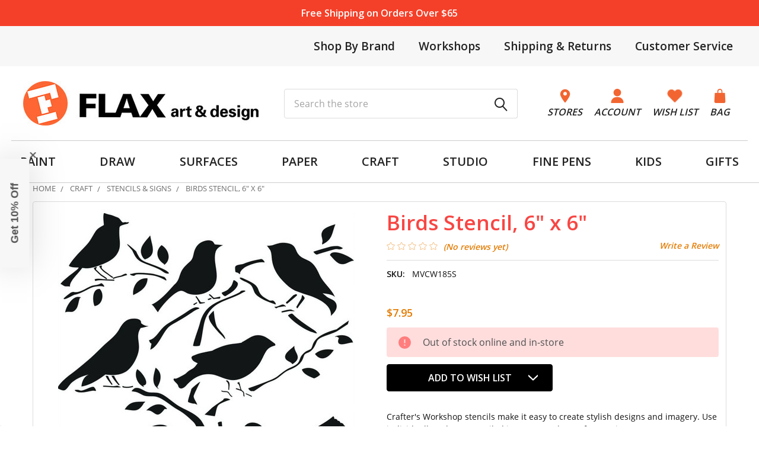

--- FILE ---
content_type: text/html; charset=UTF-8
request_url: https://flaxart.com/birds-stencil-6-x-6/
body_size: 31115
content:

        <!DOCTYPE html>
<html class="no-js" lang="en">
    
    <head>
        <title>Birds Stencil, 6&quot; x 6&quot; - FLAX art &amp; design</title>
        <link rel="dns-prefetch preconnect" href="https://cdn11.bigcommerce.com/s-ecvwun71" crossorigin><link rel="dns-prefetch preconnect" href="https://fonts.googleapis.com/" crossorigin><link rel="dns-prefetch preconnect" href="https://fonts.gstatic.com/" crossorigin>
        <meta property="product:price:amount" content="7.95" /><meta property="product:price:currency" content="USD" /><meta property="og:url" content="https://flaxart.com/birds-stencil-6-x-6/" /><meta property="og:site_name" content="FLAX art & design" /><meta name="keywords" content="Birds Stencil, 6&quot; x 6&quot;"><link rel='canonical' href='https://flaxart.com/birds-stencil-6-x-6/' /><meta name='platform' content='bigcommerce.stencil' /><meta property="og:type" content="product" />
<meta property="og:title" content="Birds Stencil, 6&quot; x 6&quot;" />
<meta property="og:description" content="FLAX is the Bay Area&#039;s Go-To Place for art supplies and more.  Our stores in Oakland and San Francisco will inspire your creativity." />
<meta property="og:image" content="https://cdn11.bigcommerce.com/s-ecvwun71/products/51690/images/30430/MVCW185S__62846.1632782096.386.513.jpg?c=2" />
<meta property="fb:admins" content="hf@flaxart.com" />
<meta property="pinterest:richpins" content="enabled" />
        
         

        <link href="https://cdn11.bigcommerce.com/s-ecvwun71/product_images/FlaxFav.png?t=1612331868" rel="shortcut icon">
        <meta name="viewport" content="width=device-width, initial-scale=1">

        <script>
            document.documentElement.className = document.documentElement.className.replace('no-js', 'js');
        </script>

        <script>
    function browserSupportsAllFeatures() {
        return window.Promise
            && window.fetch
            && window.URL
            && window.URLSearchParams
            && window.WeakMap
            // object-fit support
            && ('objectFit' in document.documentElement.style);
    }

    function loadScript(src) {
        var js = document.createElement('script');
        js.src = src;
        js.onerror = function () {
            console.error('Failed to load polyfill script ' + src);
        };
        document.head.appendChild(js);
    }

    if (!browserSupportsAllFeatures()) {
        loadScript('https://cdn11.bigcommerce.com/s-ecvwun71/stencil/6eebfe10-9100-013e-2c71-36cea2712d2a/e/db143410-be85-013e-5421-763f28f14146/dist/theme-bundle.polyfills.js');
    }
</script>
        <script>window.consentManagerTranslations = `{"locale":"en","locales":{"consent_manager.data_collection_warning":"en","consent_manager.accept_all_cookies":"en","consent_manager.gdpr_settings":"en","consent_manager.data_collection_preferences":"en","consent_manager.manage_data_collection_preferences":"en","consent_manager.use_data_by_cookies":"en","consent_manager.data_categories_table":"en","consent_manager.allow":"en","consent_manager.accept":"en","consent_manager.deny":"en","consent_manager.dismiss":"en","consent_manager.reject_all":"en","consent_manager.category":"en","consent_manager.purpose":"en","consent_manager.functional_category":"en","consent_manager.functional_purpose":"en","consent_manager.analytics_category":"en","consent_manager.analytics_purpose":"en","consent_manager.targeting_category":"en","consent_manager.advertising_category":"en","consent_manager.advertising_purpose":"en","consent_manager.essential_category":"en","consent_manager.esential_purpose":"en","consent_manager.yes":"en","consent_manager.no":"en","consent_manager.not_available":"en","consent_manager.cancel":"en","consent_manager.save":"en","consent_manager.back_to_preferences":"en","consent_manager.close_without_changes":"en","consent_manager.unsaved_changes":"en","consent_manager.by_using":"en","consent_manager.agree_on_data_collection":"en","consent_manager.change_preferences":"en","consent_manager.cancel_dialog_title":"en","consent_manager.privacy_policy":"en","consent_manager.allow_category_tracking":"en","consent_manager.disallow_category_tracking":"en"},"translations":{"consent_manager.data_collection_warning":"We use cookies (and other similar technologies) to collect data to improve your shopping experience.","consent_manager.accept_all_cookies":"Accept All Cookies","consent_manager.gdpr_settings":"Settings","consent_manager.data_collection_preferences":"Website Data Collection Preferences","consent_manager.manage_data_collection_preferences":"Manage Website Data Collection Preferences","consent_manager.use_data_by_cookies":" uses data collected by cookies and JavaScript libraries to improve your shopping experience.","consent_manager.data_categories_table":"The table below outlines how we use this data by category. To opt out of a category of data collection, select 'No' and save your preferences.","consent_manager.allow":"Allow","consent_manager.accept":"Accept","consent_manager.deny":"Deny","consent_manager.dismiss":"Dismiss","consent_manager.reject_all":"Reject all","consent_manager.category":"Category","consent_manager.purpose":"Purpose","consent_manager.functional_category":"Functional","consent_manager.functional_purpose":"Enables enhanced functionality, such as videos and live chat. If you do not allow these, then some or all of these functions may not work properly.","consent_manager.analytics_category":"Analytics","consent_manager.analytics_purpose":"Provide statistical information on site usage, e.g., web analytics so we can improve this website over time.","consent_manager.targeting_category":"Targeting","consent_manager.advertising_category":"Advertising","consent_manager.advertising_purpose":"Used to create profiles or personalize content to enhance your shopping experience.","consent_manager.essential_category":"Essential","consent_manager.esential_purpose":"Essential for the site and any requested services to work, but do not perform any additional or secondary function.","consent_manager.yes":"Yes","consent_manager.no":"No","consent_manager.not_available":"N/A","consent_manager.cancel":"Cancel","consent_manager.save":"Save","consent_manager.back_to_preferences":"Back to Preferences","consent_manager.close_without_changes":"You have unsaved changes to your data collection preferences. Are you sure you want to close without saving?","consent_manager.unsaved_changes":"You have unsaved changes","consent_manager.by_using":"By using our website, you're agreeing to our","consent_manager.agree_on_data_collection":"By using our website, you're agreeing to the collection of data as described in our ","consent_manager.change_preferences":"You can change your preferences at any time","consent_manager.cancel_dialog_title":"Are you sure you want to cancel?","consent_manager.privacy_policy":"Privacy Policy","consent_manager.allow_category_tracking":"Allow [CATEGORY_NAME] tracking","consent_manager.disallow_category_tracking":"Disallow [CATEGORY_NAME] tracking"}}`;</script>
        
        <script>
            window.lazySizesConfig = window.lazySizesConfig || {};
            window.lazySizesConfig.loadMode = 1;
        </script>
        <script async src="https://cdn11.bigcommerce.com/s-ecvwun71/stencil/6eebfe10-9100-013e-2c71-36cea2712d2a/e/db143410-be85-013e-5421-763f28f14146/dist/theme-bundle.head_async.js"></script>

            <link href="https://fonts.googleapis.com/css?family=Open+Sans:600,400&display=block" rel="stylesheet">
            <script async src="https://cdn11.bigcommerce.com/s-ecvwun71/stencil/6eebfe10-9100-013e-2c71-36cea2712d2a/e/db143410-be85-013e-5421-763f28f14146/dist/theme-bundle.font.js"></script>
            <link data-stencil-stylesheet href="https://cdn11.bigcommerce.com/s-ecvwun71/stencil/6eebfe10-9100-013e-2c71-36cea2712d2a/e/db143410-be85-013e-5421-763f28f14146/css/theme-0f526a80-d3e8-013e-89a7-7e823c6b477a.css" rel="stylesheet">
            <!-- Start Tracking Code for analytics_facebook -->

<script>
!function(f,b,e,v,n,t,s){if(f.fbq)return;n=f.fbq=function(){n.callMethod?n.callMethod.apply(n,arguments):n.queue.push(arguments)};if(!f._fbq)f._fbq=n;n.push=n;n.loaded=!0;n.version='2.0';n.queue=[];t=b.createElement(e);t.async=!0;t.src=v;s=b.getElementsByTagName(e)[0];s.parentNode.insertBefore(t,s)}(window,document,'script','https://connect.facebook.net/en_US/fbevents.js');

fbq('set', 'autoConfig', 'false', '309374799890132');
fbq('dataProcessingOptions', ['LDU'], 0, 0);
fbq('init', '309374799890132', {"external_id":"ad49c3e6-7109-4d19-852a-1be07014ed5d"});
fbq('set', 'agent', 'bigcommerce', '309374799890132');

function trackEvents() {
    var pathName = window.location.pathname;

    fbq('track', 'PageView', {}, "");

    // Search events start -- only fire if the shopper lands on the /search.php page
    if (pathName.indexOf('/search.php') === 0 && getUrlParameter('search_query')) {
        fbq('track', 'Search', {
            content_type: 'product_group',
            content_ids: [],
            search_string: getUrlParameter('search_query')
        });
    }
    // Search events end

    // Wishlist events start -- only fire if the shopper attempts to add an item to their wishlist
    if (pathName.indexOf('/wishlist.php') === 0 && getUrlParameter('added_product_id')) {
        fbq('track', 'AddToWishlist', {
            content_type: 'product_group',
            content_ids: []
        });
    }
    // Wishlist events end

    // Lead events start -- only fire if the shopper subscribes to newsletter
    if (pathName.indexOf('/subscribe.php') === 0 && getUrlParameter('result') === 'success') {
        fbq('track', 'Lead', {});
    }
    // Lead events end

    // Registration events start -- only fire if the shopper registers an account
    if (pathName.indexOf('/login.php') === 0 && getUrlParameter('action') === 'account_created') {
        fbq('track', 'CompleteRegistration', {}, "");
    }
    // Registration events end

    

    function getUrlParameter(name) {
        var cleanName = name.replace(/[\[]/, '\[').replace(/[\]]/, '\]');
        var regex = new RegExp('[\?&]' + cleanName + '=([^&#]*)');
        var results = regex.exec(window.location.search);
        return results === null ? '' : decodeURIComponent(results[1].replace(/\+/g, ' '));
    }
}

if (window.addEventListener) {
    window.addEventListener("load", trackEvents, false)
}
</script>
<noscript><img height="1" width="1" style="display:none" alt="null" src="https://www.facebook.com/tr?id=309374799890132&ev=PageView&noscript=1&a=plbigcommerce1.2&eid="/></noscript>

<!-- End Tracking Code for analytics_facebook -->

<!-- Start Tracking Code for analytics_googleanalytics4 -->

<script data-cfasync="false" src="https://cdn11.bigcommerce.com/shared/js/google_analytics4_bodl_subscribers-358423becf5d870b8b603a81de597c10f6bc7699.js" integrity="sha256-gtOfJ3Avc1pEE/hx6SKj/96cca7JvfqllWA9FTQJyfI=" crossorigin="anonymous"></script>
<script data-cfasync="false">
  (function () {
    window.dataLayer = window.dataLayer || [];

    function gtag(){
        dataLayer.push(arguments);
    }

    function initGA4(event) {
         function setupGtag() {
            function configureGtag() {
                gtag('js', new Date());
                gtag('set', 'developer_id.dMjk3Nj', true);
                gtag('config', 'G-V4S9E4Q82R');
            }

            var script = document.createElement('script');

            script.src = 'https://www.googletagmanager.com/gtag/js?id=G-V4S9E4Q82R';
            script.async = true;
            script.onload = configureGtag;

            document.head.appendChild(script);
        }

        setupGtag();

        if (typeof subscribeOnBodlEvents === 'function') {
            subscribeOnBodlEvents('G-V4S9E4Q82R', false);
        }

        window.removeEventListener(event.type, initGA4);
    }

    

    var eventName = document.readyState === 'complete' ? 'consentScriptsLoaded' : 'DOMContentLoaded';
    window.addEventListener(eventName, initGA4, false);
  })()
</script>

<!-- End Tracking Code for analytics_googleanalytics4 -->

<!-- Start Tracking Code for analytics_siteverification -->

<meta name="google-site-verification" content="s2BOZwbiiU8dsiT7HGWlDSsKzjqSoVlfrGXNduvXKZU" />
<meta name="google-site-verification" content="QZ9NfJFSkXtfe3cls9193YnnJ12Os9Y0tcIHINfi7Xo" />
<meta name="msvalidate.01" content="005A2B99368CA2118CC3BE3A62F8190F" />
<noscript>
                <img src="https://events.xg4ken.com/pixel/v2?tid=KT-N272B-413&noscript=1" width="1" height="1" style="display:none"/>
</noscript>

<!-- End Tracking Code for analytics_siteverification -->


<script type="text/javascript" src="https://checkout-sdk.bigcommerce.com/v1/loader.js" defer ></script>
<script src="https://www.google.com/recaptcha/api.js" async defer></script>
<script type="text/javascript">
var BCData = {"product_attributes":{"sku":"MVCW185S","upc":"842254007851","mpn":"MVCW185S","gtin":null,"weight":null,"base":true,"image":null,"price":{"without_tax":{"formatted":"$7.95","value":7.95,"currency":"USD"},"tax_label":"Sales Tax"},"out_of_stock_behavior":"label_option","out_of_stock_message":"Out of stock online and in-store","available_modifier_values":[],"in_stock_attributes":[],"stock":0,"instock":false,"stock_message":"Out of stock online and in-store","purchasable":true,"purchasing_message":"The selected product combination is currently unavailable.","call_for_price_message":null}};
</script>
<script src='https://searchserverapi1.com/widgets/bigcommerce/init.js?api_key=3o1P1U0n8d' async ></script><!-- Global site tag (gtag.js) - Google Ads: AW-986077934 -->
<script async src="https://www.googletagmanager.com/gtag/js?id=AW-986077934"></script>
<script>
  window.dataLayer = window.dataLayer || [];
  function gtag(){dataLayer.push(arguments);}
  gtag('js', new Date());

  gtag('config', 'AW-986077934');
  gtag('set', 'developer_id.dMjk3Nj', true);
</script>
<!-- GA4 Code Start: View Product Content -->
<script>
  gtag('event', 'view_item', {
    send_to: 'AW-986077934',
    ecomm_pagetype: 'product',
    currency: 'USD',
    items: [{
      id: 'MVCW185S',
      name: 'Birds Stencil, 6&quot; x 6&quot;',
      quantity: 1,
      google_business_vertical: 'retail',
      currency: "USD",
      price: 7.95,
    }],
    value: 7.95,
  });
</script>
<script src="https://conduit.mailchimpapp.com/js/stores/store_t3laq6zztdhq8woprx2z/conduit.js"></script>

<!-- Kenshoo Tag -->
<script>
!function(a,b,c,d,e,f,g){a.ktag||(e=function(){e.sendEvent?e.sendEvent(arguments):e.ktq.push(arguments)},e.ktq=[],
a.ktag=e,f=b.getElementsByTagName(d)[0],g=b.createElement(d),g.async=!0,g.src=c,f.parentNode.appendChild(g))
}(window,document,"//resources.xg4ken.com/js/v2/ktag.js?tid=KT-N272B-413","script");
 
ktag('setup', 'KT-N272B-413', '<USER_ID>');
</script>
<!-- End Kenshoo Tag -->
 <script data-cfasync="false" src="https://microapps.bigcommerce.com/bodl-events/1.9.4/index.js" integrity="sha256-Y0tDj1qsyiKBRibKllwV0ZJ1aFlGYaHHGl/oUFoXJ7Y=" nonce="" crossorigin="anonymous"></script>
 <script data-cfasync="false" nonce="">

 (function() {
    function decodeBase64(base64) {
       const text = atob(base64);
       const length = text.length;
       const bytes = new Uint8Array(length);
       for (let i = 0; i < length; i++) {
          bytes[i] = text.charCodeAt(i);
       }
       const decoder = new TextDecoder();
       return decoder.decode(bytes);
    }
    window.bodl = JSON.parse(decodeBase64("[base64]"));
 })()

 </script>

<script nonce="">
(function () {
    var xmlHttp = new XMLHttpRequest();

    xmlHttp.open('POST', 'https://bes.gcp.data.bigcommerce.com/nobot');
    xmlHttp.setRequestHeader('Content-Type', 'application/json');
    xmlHttp.send('{"store_id":"431474","timezone_offset":"-7.0","timestamp":"2026-01-19T09:34:41.12648700Z","visit_id":"02db3736-13ad-41ef-9a1a-086ce038a9e0","channel_id":1}');
})();
</script>

        

        <!-- snippet location htmlhead -->

                    <link href="https://cdn11.bigcommerce.com/s-ecvwun71/images/stencil/608x608/products/51690/30430/MVCW185S__62846.1632782096.jpg?c=2" rel="preload" as="image">

    </head>
    <body class="csscolumns papaSupermarket-layout--default 
        papaSupermarket-style--modern
        papaSupermarket-pageType--product 
        papaSupermarket-page--pages-product 
        emthemesModez-productUniform
        
        
        
        
        
        
        
        
        
        
        product-page
        
        " id="topOfPage">


        <!-- snippet location header -->
        <svg data-src="https://cdn11.bigcommerce.com/s-ecvwun71/stencil/6eebfe10-9100-013e-2c71-36cea2712d2a/e/db143410-be85-013e-5421-763f28f14146/img/icon-sprite.svg" class="icons-svg-sprite"></svg>

        <div data-content-region="sitewide_banner--global"><div data-layout-id="f6cb6e47-3f7a-4339-8023-f748df8a8405">       <div data-sub-layout-container="9d60b964-ad83-4cac-bf68-cc9ce351796d" data-layout-name="Layout">
    <style data-container-styling="9d60b964-ad83-4cac-bf68-cc9ce351796d">
        [data-sub-layout-container="9d60b964-ad83-4cac-bf68-cc9ce351796d"] {
            box-sizing: border-box;
            display: flex;
            flex-wrap: wrap;
            z-index: 0;
            position: relative;
            height: ;
            padding-top: 0px;
            padding-right: 0px;
            padding-bottom: 0px;
            padding-left: 0px;
            margin-top: 0px;
            margin-right: 0px;
            margin-bottom: 0px;
            margin-left: 0px;
            border-width: 0px;
            border-style: solid;
            border-color: #333333;
        }

        [data-sub-layout-container="9d60b964-ad83-4cac-bf68-cc9ce351796d"]:after {
            display: block;
            position: absolute;
            top: 0;
            left: 0;
            bottom: 0;
            right: 0;
            background-size: cover;
            z-index: auto;
        }
    </style>

    <div data-sub-layout="66fcb09c-9791-4de2-a417-381a92bd6eb3">
        <style data-column-styling="66fcb09c-9791-4de2-a417-381a92bd6eb3">
            [data-sub-layout="66fcb09c-9791-4de2-a417-381a92bd6eb3"] {
                display: flex;
                flex-direction: column;
                box-sizing: border-box;
                flex-basis: 100%;
                max-width: 100%;
                z-index: 0;
                position: relative;
                height: ;
                padding-top: 0px;
                padding-right: 0px;
                padding-bottom: 0px;
                padding-left: 0px;
                margin-top: 0px;
                margin-right: 0px;
                margin-bottom: 0px;
                margin-left: 0px;
                border-width: 0px;
                border-style: solid;
                border-color: #333333;
                justify-content: center;
            }
            [data-sub-layout="66fcb09c-9791-4de2-a417-381a92bd6eb3"]:after {
                display: block;
                position: absolute;
                top: 0;
                left: 0;
                bottom: 0;
                right: 0;
                background-size: cover;
                z-index: auto;
            }
            @media only screen and (max-width: 700px) {
                [data-sub-layout="66fcb09c-9791-4de2-a417-381a92bd6eb3"] {
                    flex-basis: 100%;
                    max-width: 100%;
                }
            }
        </style>
        <div data-widget-id="880df0e1-01cf-4d3c-8b9a-b897a12576b5" data-placement-id="0dc55c6f-2ed6-4170-b03c-fbc3c0e141ca" data-placement-status="ACTIVE"><section class="vcm-sitewide-banner vcm-sitewide-banner-880df0e1-01cf-4d3c-8b9a-b897a12576b5">
<div class="container">
<p><a href="/customer-service/" title="Free Shipping on Orders Over $65">Free Shipping on Orders Over $65</a></p></div>
</section>
<style type="text/css">
.vcm-sitewide-banner-880df0e1-01cf-4d3c-8b9a-b897a12576b5 {
background: #f54029;
color: #ffffff;
}
.vcm-sitewide-banner-880df0e1-01cf-4d3c-8b9a-b897a12576b5 a {
color: #ffffff;
}
</style></div>
    </div>
</div>

</div></div>
<section class="header-top">
    <div class="container">
        <div class="top-left">
            <!-- <p><i>Order delivery before Christmas not assured</i></p> //-->
        </div>
        <div class="top-right">
            <ul>
                <li>
                    <a href="/shop-by-brand/" title="Brands We Carry">Shop By Brand</a>
                <li>
                    <a href="/stores/workshops-events/" title="Workshops">Workshops</a>
                </li>
                <li>
                    <a href="/shipping-returns/" title="Shipping & Returns">Shipping & Returns</a>
                </li>
                <li>
                    <a href="/customer-service/" title="Customer Service">Customer Service</a>
                </li>
            </ul>
        </div>
    </div>
</section>
<header class="header" role="banner" >
    <a href="#" class="mobileMenu-toggle" data-mobile-menu-toggle="menu">
        <span class="mobileMenu-toggleIcon">Toggle menu</span>
    </a>


    <div class="emthemesModez-header-userSection emthemesModez-header-userSection--logo-left" data-stickymenu>
        <div class="container">
                <div class="header-logo header-logo--left">
                    <a href="https://flaxart.com/" data-instantload='{"page":"home"}'>
            <div class="header-logo-image-container">
                <img class="header-logo-image" src="https://cdn11.bigcommerce.com/s-ecvwun71/images/stencil/400x75/logo-new_1650662483__86596.original.jpg" srcset="https://cdn11.bigcommerce.com/s-ecvwun71/images/stencil/400x75/logo-new_1650662483__86596.original.jpg 1x, https://cdn11.bigcommerce.com/s-ecvwun71/images/stencil/800w/logo-new_1650662483__86596.original.jpg 2x" alt="Flax art &amp; design" title="Flax art &amp; design">
            </div>
</a>
                </div>

            <nav class="navUser">
    <ul class="navUser-section navUser-section--alt">
        <li class="navUser-item">
            <a class="navUser-action" href="/store-locations/">
                    <img src="https://cdn11.bigcommerce.com/s-ecvwun71/stencil/6eebfe10-9100-013e-2c71-36cea2712d2a/e/db143410-be85-013e-5421-763f28f14146/img/pin.png" alt="" title="" data-sizes="auto"
        srcset="https://cdn11.bigcommerce.com/s-ecvwun71/stencil/6eebfe10-9100-013e-2c71-36cea2712d2a/e/db143410-be85-013e-5421-763f28f14146/img/pin.png"
    data-srcset="https://cdn11.bigcommerce.com/s-ecvwun71/stencil/6eebfe10-9100-013e-2c71-36cea2712d2a/e/db143410-be85-013e-5421-763f28f14146/img/pin.png"
    
    class="lazyload"
    
     />
                <span>Stores</span>
            </a>
        </li>
        <li class="navUser-item navUser-item--account">
             <a class="navUser-action" href="/login.php">
                       <img src="https://cdn11.bigcommerce.com/s-ecvwun71/stencil/6eebfe10-9100-013e-2c71-36cea2712d2a/e/db143410-be85-013e-5421-763f28f14146/img/user.png" alt="" title="" data-sizes="auto"
        srcset="https://cdn11.bigcommerce.com/s-ecvwun71/stencil/6eebfe10-9100-013e-2c71-36cea2712d2a/e/db143410-be85-013e-5421-763f28f14146/img/user.png"
    data-srcset="https://cdn11.bigcommerce.com/s-ecvwun71/stencil/6eebfe10-9100-013e-2c71-36cea2712d2a/e/db143410-be85-013e-5421-763f28f14146/img/user.png"
    
    class="lazyload"
    
     />
                <span>Account</span>
            </a>
            </li>
        <li class="navUser-item">
            <a class="navUser-action navUser-action--wishlist" href="/wishlist.php" title="Wish Lists">
                    <img src="https://cdn11.bigcommerce.com/s-ecvwun71/stencil/6eebfe10-9100-013e-2c71-36cea2712d2a/e/db143410-be85-013e-5421-763f28f14146/img/heart.png" alt="" title="" data-sizes="auto"
        srcset="https://cdn11.bigcommerce.com/s-ecvwun71/stencil/6eebfe10-9100-013e-2c71-36cea2712d2a/e/db143410-be85-013e-5421-763f28f14146/img/heart.png"
    data-srcset="https://cdn11.bigcommerce.com/s-ecvwun71/stencil/6eebfe10-9100-013e-2c71-36cea2712d2a/e/db143410-be85-013e-5421-763f28f14146/img/heart.png"
    
    class="lazyload"
    
    width=&quot;24&quot; height=&quot;24&quot; />
                <span>Wish List</span>
            </a>
        </li>
        <li class="navUser-item navUser-item--cart">
            <a
                class="navUser-action navUser-action--cart"
                data-cart-preview
                data-dropdown="cart-preview-dropdown"
                data-options="align:right"
                href="/cart.php"
                title="Cart">
                <img src="https://cdn11.bigcommerce.com/s-ecvwun71/stencil/6eebfe10-9100-013e-2c71-36cea2712d2a/e/db143410-be85-013e-5421-763f28f14146/img/bag.png" />
                <span class="_rows">
                    <span class="countPill cart-quantity"></span>
                    <span class="navUser-item-cartLabel">Bag</span>
                </span>
            </a>

            <div class="dropdown-menu" id="cart-preview-dropdown" data-dropdown-content aria-hidden="true"></div>
        </li>
    </ul>
</nav>

            <div class="emthemesModez-quickSearch" data-prevent-quick-search-close>
    <!-- snippet location forms_search -->
    <form class="form" action="/search.php">
        <fieldset class="form-fieldset">
            <div class="form-field">
                <label class="is-srOnly" for="search_query">Search</label>
                <div class="form-prefixPostfix wrap">
                    <input class="form-input" data-search-quick name="search_query" id="search_query" data-error-message="Search field cannot be empty." placeholder="Search the store" autocomplete="off">
                    <input type="submit" class="button button--primary form-prefixPostfix-button--postfix" value="Search" />
                </div>
            </div>
        </fieldset>
    </form>
</div>
        </div>
    </div>

    <div class="navPages-container navPages-container--bg" id="menu" data-menu>
        <div class="container">
            <nav class="navPages">

        <ul class="navPages-list navPages-list--categories">
                    <li class="navPages-item">
                        <a class="navPages-action has-subMenu " href="https://flaxart.com/paint"
    data-instantload
    
    data-collapsible="navPages-3"
    data-collapsible-disabled-breakpoint="medium"
    data-collapsible-disabled-state="open"
    data-collapsible-enabled-state="closed">
    PAINT <i class="icon navPages-action-moreIcon" aria-hidden="true"><svg><use href="#icon-caret-down" /></svg></i>
</a>
<div class="navPage-subMenu
    " id="navPages-3" aria-hidden="true" tabindex="-1">
    <ul class="navPage-subMenu-list">
        <li class="navPage-subMenu-item">
            <a class="navPage-subMenu-action navPages-action" href="https://flaxart.com/paint" data-instantload>All PAINT</a>
        </li>
            <li class="navPage-subMenu-item">
                    <a class="navPage-subMenu-action navPages-action" href="https://flaxart.com/paint/acrylics/" data-instantload >Acrylic Paints</a>
            </li>
            <li class="navPage-subMenu-item">
                    <a class="navPage-subMenu-action navPages-action" href="https://flaxart.com/paint/airbrush-supplies/" data-instantload >Airbrush</a>
            </li>
            <li class="navPage-subMenu-item">
                    <a class="navPage-subMenu-action navPages-action" href="https://flaxart.com/paint/brushes/" data-instantload >Brushes</a>
            </li>
            <li class="navPage-subMenu-item">
                    <a class="navPage-subMenu-action navPages-action" href="https://flaxart.com/paint/dry-pigments/" data-instantload >Dry Pigments</a>
            </li>
            <li class="navPage-subMenu-item">
                    <a class="navPage-subMenu-action navPages-action" href="https://flaxart.com/paint/easels/" data-instantload >Easels</a>
            </li>
            <li class="navPage-subMenu-item">
                    <a class="navPage-subMenu-action navPages-action" href="https://flaxart.com/paint/enamels/" data-instantload >Enamels</a>
            </li>
            <li class="navPage-subMenu-item">
                    <a class="navPage-subMenu-action navPages-action" href="https://flaxart.com/paint/fabric-textile/" data-instantload >Fabric &amp; Textile</a>
            </li>
            <li class="navPage-subMenu-item">
                    <a class="navPage-subMenu-action navPages-action" href="https://flaxart.com/paint/gessos-grounds/" data-instantload >Gessos &amp; Grounds</a>
            </li>
            <li class="navPage-subMenu-item">
                    <a class="navPage-subMenu-action navPages-action" href="https://flaxart.com/paint/glass-paints/" data-instantload >Glass Paints</a>
            </li>
            <li class="navPage-subMenu-item">
                    <a class="navPage-subMenu-action navPages-action" href="https://flaxart.com/paint/gouache/" data-instantload >Gouache</a>
            </li>
            <li class="navPage-subMenu-item">
                    <a class="navPage-subMenu-action navPages-action" href="https://flaxart.com/paint/inks/" data-instantload >Inks</a>
            </li>
            <li class="navPage-subMenu-item">
                    <a class="navPage-subMenu-action navPages-action" href="https://flaxart.com/paint/oils/" data-instantload >Oil Paints</a>
            </li>
            <li class="navPage-subMenu-item">
                    <a class="navPage-subMenu-action navPages-action" href="https://flaxart.com/paint/spray-paints/" data-instantload >Spray Paints</a>
            </li>
            <li class="navPage-subMenu-item">
                    <a class="navPage-subMenu-action navPages-action" href="https://flaxart.com/paint/storage-organization/" data-instantload >Storage &amp; Organization</a>
            </li>
            <li class="navPage-subMenu-item">
                    <a class="navPage-subMenu-action navPages-action" href="https://flaxart.com/paint/sumi-e/" data-instantload >Sumi-e</a>
            </li>
            <li class="navPage-subMenu-item">
                    <a class="navPage-subMenu-action navPages-action" href="https://flaxart.com/tempera-paint/" data-instantload >Tempera Paint</a>
            </li>
            <li class="navPage-subMenu-item">
                    <a class="navPage-subMenu-action navPages-action" href="https://flaxart.com/paint/painting-tools-accessories/" data-instantload >Tools &amp; Accessories</a>
            </li>
            <li class="navPage-subMenu-item">
                    <a class="navPage-subMenu-action navPages-action" href="https://flaxart.com/paint/watercolors/" data-instantload >Watercolors</a>
            </li>
    </ul>
</div>
                    </li>
                    <li class="navPages-item">
                        <a class="navPages-action has-subMenu " href="https://flaxart.com/draw"
    data-instantload
    
    data-collapsible="navPages-168"
    data-collapsible-disabled-breakpoint="medium"
    data-collapsible-disabled-state="open"
    data-collapsible-enabled-state="closed">
    DRAW <i class="icon navPages-action-moreIcon" aria-hidden="true"><svg><use href="#icon-caret-down" /></svg></i>
</a>
<div class="navPage-subMenu
    " id="navPages-168" aria-hidden="true" tabindex="-1">
    <ul class="navPage-subMenu-list">
        <li class="navPage-subMenu-item">
            <a class="navPage-subMenu-action navPages-action" href="https://flaxart.com/draw" data-instantload>All DRAW</a>
        </li>
            <li class="navPage-subMenu-item">
                    <a class="navPage-subMenu-action navPages-action" href="https://flaxart.com/books/" data-instantload >Books</a>
            </li>
            <li class="navPage-subMenu-item">
                    <a class="navPage-subMenu-action navPages-action" href="https://flaxart.com/drawing/crayons/" data-instantload >Crayons</a>
            </li>
            <li class="navPage-subMenu-item">
                    <a class="navPage-subMenu-action navPages-action" href="https://flaxart.com/draw/calligraphy/" data-instantload >Calligraphy</a>
            </li>
            <li class="navPage-subMenu-item">
                    <a class="navPage-subMenu-action navPages-action" href="https://flaxart.com/draw/charcoal-graphite/" data-instantload >Charcoal &amp; Graphite</a>
            </li>
            <li class="navPage-subMenu-item">
                    <a class="navPage-subMenu-action navPages-action" href="https://flaxart.com/draw/dip-pens-nibs-holders/" data-instantload >Dip Pens, Nibs &amp; Holders</a>
            </li>
            <li class="navPage-subMenu-item">
                    <a class="navPage-subMenu-action navPages-action" href="https://flaxart.com/draw/drafting-supplies/" data-instantload >Drafting Supplies</a>
            </li>
            <li class="navPage-subMenu-item">
                    <a class="navPage-subMenu-action navPages-action" href="https://flaxart.com/draw/drawing-inks/" data-instantload >Drawing Inks</a>
            </li>
            <li class="navPage-subMenu-item">
                    <a class="navPage-subMenu-action navPages-action" href="https://flaxart.com/drawing-pens/" data-instantload >Drawing Pens</a>
            </li>
            <li class="navPage-subMenu-item">
                    <a class="navPage-subMenu-action navPages-action" href="https://flaxart.com/draw/erasers-cleaners/" data-instantload >Erasers &amp; Cleaners</a>
            </li>
            <li class="navPage-subMenu-item">
                    <a class="navPage-subMenu-action navPages-action" href="https://flaxart.com/draw/manga-comic/" data-instantload >Manga &amp; Comic</a>
            </li>
            <li class="navPage-subMenu-item">
                    <a class="navPage-subMenu-action navPages-action" href="https://flaxart.com/draw/fixatives-finishes/" data-instantload >Fixatives &amp; Finishes</a>
            </li>
            <li class="navPage-subMenu-item">
                    <a class="navPage-subMenu-action navPages-action" href="https://flaxart.com/draw/markers/" data-instantload >Markers</a>
            </li>
            <li class="navPage-subMenu-item">
                    <a class="navPage-subMenu-action navPages-action" href="https://flaxart.com/draw/drawing-pads-rolls/" data-instantload >Paper Pads &amp; Rolls</a>
            </li>
            <li class="navPage-subMenu-item">
                    <a class="navPage-subMenu-action navPages-action" href="https://flaxart.com/draw/pastels/" data-instantload >Pastels</a>
            </li>
            <li class="navPage-subMenu-item">
                    <a class="navPage-subMenu-action navPages-action" href="https://flaxart.com/draw/pencils/" data-instantload >Pencils</a>
            </li>
            <li class="navPage-subMenu-item">
                    <a class="navPage-subMenu-action navPages-action" href="https://flaxart.com/pencil-sharpeners/" data-instantload >Pencil Sharpeners</a>
            </li>
            <li class="navPage-subMenu-item">
                    <a class="navPage-subMenu-action navPages-action" href="https://flaxart.com/draw/rulers-straight-edges/" data-instantload >Rulers &amp; Straight Edges</a>
            </li>
            <li class="navPage-subMenu-item">
                    <a class="navPage-subMenu-action navPages-action" href="https://flaxart.com/sketchbooks/" data-instantload >Sketchbooks</a>
            </li>
            <li class="navPage-subMenu-item">
                    <a class="navPage-subMenu-action navPages-action" href="https://flaxart.com/draw/storage-organization/" data-instantload >Storage &amp; Organization</a>
            </li>
            <li class="navPage-subMenu-item">
                    <a class="navPage-subMenu-action navPages-action" href="https://flaxart.com/draw/drawing-tools-accessories/" data-instantload >Tools &amp; Accessories</a>
            </li>
    </ul>
</div>
                    </li>
                    <li class="navPages-item">
                        <a class="navPages-action has-subMenu " href="https://flaxart.com/surfaces/"
    data-instantload
    
    data-collapsible="navPages-4182"
    data-collapsible-disabled-breakpoint="medium"
    data-collapsible-disabled-state="open"
    data-collapsible-enabled-state="closed">
    SURFACES <i class="icon navPages-action-moreIcon" aria-hidden="true"><svg><use href="#icon-caret-down" /></svg></i>
</a>
<div class="navPage-subMenu
    " id="navPages-4182" aria-hidden="true" tabindex="-1">
    <ul class="navPage-subMenu-list">
        <li class="navPage-subMenu-item">
            <a class="navPage-subMenu-action navPages-action" href="https://flaxart.com/surfaces/" data-instantload>All SURFACES</a>
        </li>
            <li class="navPage-subMenu-item">
                    <a class="navPage-subMenu-action navPages-action" href="https://flaxart.com/boards/" data-instantload >Boards</a>
            </li>
            <li class="navPage-subMenu-item">
                    <a class="navPage-subMenu-action navPages-action" href="https://flaxart.com/surfaces/canvas/" data-instantload >Canvas</a>
            </li>
            <li class="navPage-subMenu-item">
                    <a class="navPage-subMenu-action navPages-action" href="https://flaxart.com/drawing-illustration-pads/" data-instantload >Drawing &amp; Illustration Pads</a>
            </li>
            <li class="navPage-subMenu-item">
                    <a class="navPage-subMenu-action navPages-action" href="https://flaxart.com/fine-art-paper-sheets/" data-instantload >Fine Art Paper Sheets</a>
            </li>
            <li class="navPage-subMenu-item">
                    <a class="navPage-subMenu-action navPages-action" href="https://flaxart.com/painting-pads/" data-instantload >Painting Pads</a>
            </li>
            <li class="navPage-subMenu-item">
                    <a class="navPage-subMenu-action navPages-action" href="https://flaxart.com/paper-rolls/" data-instantload >Paper Rolls</a>
            </li>
            <li class="navPage-subMenu-item">
                    <a class="navPage-subMenu-action navPages-action" href="https://flaxart.com/surfaces/watercolor-books-blocks-pads-2/" data-instantload >Watercolor Books,  Blocks &amp; Pads</a>
            </li>
            <li class="navPage-subMenu-item">
                    <a class="navPage-subMenu-action navPages-action" href="https://flaxart.com/wood-painting-panels/" data-instantload >Wood Painting Panels</a>
            </li>
    </ul>
</div>
                    </li>
                    <li class="navPages-item">
                        <a class="navPages-action has-subMenu " href="https://flaxart.com/paper/"
    data-instantload
    
    data-collapsible="navPages-4204"
    data-collapsible-disabled-breakpoint="medium"
    data-collapsible-disabled-state="open"
    data-collapsible-enabled-state="closed">
    PAPER <i class="icon navPages-action-moreIcon" aria-hidden="true"><svg><use href="#icon-caret-down" /></svg></i>
</a>
<div class="navPage-subMenu
    " id="navPages-4204" aria-hidden="true" tabindex="-1">
    <ul class="navPage-subMenu-list">
        <li class="navPage-subMenu-item">
            <a class="navPage-subMenu-action navPages-action" href="https://flaxart.com/paper/" data-instantload>All PAPER</a>
        </li>
            <li class="navPage-subMenu-item">
                    <a class="navPage-subMenu-action navPages-action" href="https://flaxart.com/art-papers/" data-instantload >Art Papers</a>
            </li>
            <li class="navPage-subMenu-item">
                    <a class="navPage-subMenu-action navPages-action" href="https://flaxart.com/film-acetate/" data-instantload >Film &amp; Acetate</a>
            </li>
            <li class="navPage-subMenu-item">
                    <a class="navPage-subMenu-action navPages-action" href="https://flaxart.com/decorative-paper/" data-instantload >Decorative Paper</a>
            </li>
            <li class="navPage-subMenu-item">
                    <a class="navPage-subMenu-action navPages-action" href="https://flaxart.com/digital-papers/" data-instantload >Digital Papers &amp; Surfaces</a>
            </li>
            <li class="navPage-subMenu-item">
                    <a class="navPage-subMenu-action navPages-action" href="https://flaxart.com/drawing-illustration-pads-1/" data-instantload >Drawing &amp; Illustration Pads</a>
            </li>
            <li class="navPage-subMenu-item">
                    <a class="navPage-subMenu-action navPages-action" href="https://flaxart.com/paper/gift-wraps/" data-instantload >Gift Wraps</a>
            </li>
            <li class="navPage-subMenu-item">
                    <a class="navPage-subMenu-action navPages-action" href="https://flaxart.com/paper-carfts/" data-instantload >Paper Crafts</a>
            </li>
            <li class="navPage-subMenu-item">
                    <a class="navPage-subMenu-action navPages-action" href="https://flaxart.com/paper/rolls/" data-instantload >Paper Rolls</a>
            </li>
            <li class="navPage-subMenu-item">
                    <a class="navPage-subMenu-action navPages-action" href="https://flaxart.com/pepin-press/" data-instantload >Pepin Press</a>
            </li>
            <li class="navPage-subMenu-item">
                    <a class="navPage-subMenu-action navPages-action" href="https://flaxart.com/sketch-notebooks/" data-instantload >Sketch &amp; Notebooks</a>
            </li>
            <li class="navPage-subMenu-item">
                    <a class="navPage-subMenu-action navPages-action" href="https://flaxart.com/stationery/" data-instantload >Stationery</a>
            </li>
            <li class="navPage-subMenu-item">
                    <a class="navPage-subMenu-action navPages-action" href="https://flaxart.com/transfer-paper/" data-instantload >Transfer Paper</a>
            </li>
            <li class="navPage-subMenu-item">
                    <a class="navPage-subMenu-action navPages-action" href="https://flaxart.com/tracing-vellum-paper/" data-instantload >Tracing &amp; Vellum Paper</a>
            </li>
            <li class="navPage-subMenu-item">
                    <a class="navPage-subMenu-action navPages-action" href="https://flaxart.com/paper/watercolor-books-blocks-pads/" data-instantload >Watercolor Books, Blocks &amp; Pads</a>
            </li>
    </ul>
</div>
                    </li>
                    <li class="navPages-item">
                        <a class="navPages-action has-subMenu " href="https://flaxart.com/craft"
    data-instantload
    
    data-collapsible="navPages-176"
    data-collapsible-disabled-breakpoint="medium"
    data-collapsible-disabled-state="open"
    data-collapsible-enabled-state="closed">
    CRAFT <i class="icon navPages-action-moreIcon" aria-hidden="true"><svg><use href="#icon-caret-down" /></svg></i>
</a>
<div class="navPage-subMenu
    " id="navPages-176" aria-hidden="true" tabindex="-1">
    <ul class="navPage-subMenu-list">
        <li class="navPage-subMenu-item">
            <a class="navPage-subMenu-action navPages-action" href="https://flaxart.com/craft" data-instantload>All CRAFT</a>
        </li>
            <li class="navPage-subMenu-item">
                    <a class="navPage-subMenu-action navPages-action" href="https://flaxart.com/craft/book-binding/" data-instantload >Bookbinding</a>
            </li>
            <li class="navPage-subMenu-item">
                    <a class="navPage-subMenu-action navPages-action" href="https://flaxart.com/craft/books/" data-instantload >Books</a>
            </li>
            <li class="navPage-subMenu-item">
                    <a class="navPage-subMenu-action navPages-action" href="https://flaxart.com/cord-twine/" data-instantload >Cord &amp; Twine</a>
            </li>
            <li class="navPage-subMenu-item">
                    <a class="navPage-subMenu-action navPages-action" href="https://flaxart.com/craft/craft-basics/" data-instantload >Craft Basics</a>
            </li>
            <li class="navPage-subMenu-item">
                    <a class="navPage-subMenu-action navPages-action" href="https://flaxart.com/craft/craft-kits/" data-instantload >Craft Kits</a>
            </li>
            <li class="navPage-subMenu-item">
                    <a class="navPage-subMenu-action navPages-action" href="https://flaxart.com/paint/encaustics/" data-instantload >Encaustics</a>
            </li>
            <li class="navPage-subMenu-item">
                    <a class="navPage-subMenu-action navPages-action" href="https://flaxart.com/fabric-arts/" data-instantload >Fabric Arts</a>
            </li>
            <li class="navPage-subMenu-item">
                    <a class="navPage-subMenu-action navPages-action" href="https://flaxart.com/craft/leafing-faux-finishes/" data-instantload >Leafing &amp; Faux Finishes</a>
            </li>
            <li class="navPage-subMenu-item">
                    <a class="navPage-subMenu-action navPages-action" href="https://flaxart.com/craft/finishes-and-sealers/" data-instantload >Finishes and Sealers</a>
            </li>
            <li class="navPage-subMenu-item">
                    <a class="navPage-subMenu-action navPages-action" href="https://flaxart.com/craft/model-making/" data-instantload >Model Making</a>
            </li>
            <li class="navPage-subMenu-item">
                    <a class="navPage-subMenu-action navPages-action" href="https://flaxart.com/craft/origami/" data-instantload >Origami</a>
            </li>
            <li class="navPage-subMenu-item">
                    <a class="navPage-subMenu-action navPages-action" href="https://flaxart.com/craft/craft-paints/" data-instantload >Paints</a>
            </li>
            <li class="navPage-subMenu-item">
                    <a class="navPage-subMenu-action navPages-action" href="https://flaxart.com/craft/printmaking/" data-instantload >Printmaking</a>
            </li>
            <li class="navPage-subMenu-item">
                    <a class="navPage-subMenu-action navPages-action" href="https://flaxart.com/craft/rubber-stamping/" data-instantload >Rubber Stamping</a>
            </li>
            <li class="navPage-subMenu-item">
                    <a class="navPage-subMenu-action navPages-action" href="https://flaxart.com/sculpting/" data-instantload >Sculpting</a>
            </li>
            <li class="navPage-subMenu-item">
                    <a class="navPage-subMenu-action navPages-action" href="https://flaxart.com/craft/stencils-signs/" data-instantload >Stencils &amp; Signs</a>
            </li>
            <li class="navPage-subMenu-item">
                    <a class="navPage-subMenu-action navPages-action" href="https://flaxart.com/craft/stickers/" data-instantload >Stickers</a>
            </li>
            <li class="navPage-subMenu-item">
                    <a class="navPage-subMenu-action navPages-action" href="https://flaxart.com/craft/stationery-2/" data-instantload >Stationery</a>
            </li>
            <li class="navPage-subMenu-item">
                    <a class="navPage-subMenu-action navPages-action" href="https://flaxart.com/craft/wood-carving/" data-instantload >Wood Carving</a>
            </li>
    </ul>
</div>
                    </li>
                    <li class="navPages-item">
                        <a class="navPages-action has-subMenu " href="https://flaxart.com/studio/"
    data-instantload
    
    data-collapsible="navPages-4242"
    data-collapsible-disabled-breakpoint="medium"
    data-collapsible-disabled-state="open"
    data-collapsible-enabled-state="closed">
    STUDIO <i class="icon navPages-action-moreIcon" aria-hidden="true"><svg><use href="#icon-caret-down" /></svg></i>
</a>
<div class="navPage-subMenu
    " id="navPages-4242" aria-hidden="true" tabindex="-1">
    <ul class="navPage-subMenu-list">
        <li class="navPage-subMenu-item">
            <a class="navPage-subMenu-action navPages-action" href="https://flaxart.com/studio/" data-instantload>All STUDIO</a>
        </li>
            <li class="navPage-subMenu-item">
                    <a class="navPage-subMenu-action navPages-action" href="https://flaxart.com/adhesives/" data-instantload >Adhesives</a>
            </li>
            <li class="navPage-subMenu-item">
                    <a class="navPage-subMenu-action navPages-action" href="https://flaxart.com/studio/cutting-tools/" data-instantload >Cutting Tools</a>
            </li>
            <li class="navPage-subMenu-item">
                    <a class="navPage-subMenu-action navPages-action" href="https://flaxart.com/studio/equipment/" data-instantload >Equipment</a>
            </li>
            <li class="navPage-subMenu-item">
                    <a class="navPage-subMenu-action navPages-action" href="https://flaxart.com/picture-framing/" data-instantload >Picture Framing</a>
            </li>
            <li class="navPage-subMenu-item">
                    <a class="navPage-subMenu-action navPages-action" href="https://flaxart.com/home-office/" data-instantload >Home &amp; Office</a>
            </li>
            <li class="navPage-subMenu-item">
                    <a class="navPage-subMenu-action navPages-action" href="https://flaxart.com/presentation/" data-instantload >Presentation</a>
            </li>
            <li class="navPage-subMenu-item">
                    <a class="navPage-subMenu-action navPages-action" href="https://flaxart.com/storage-organization/" data-instantload >Storage &amp; Organization</a>
            </li>
            <li class="navPage-subMenu-item">
                    <a class="navPage-subMenu-action navPages-action" href="https://flaxart.com/studio-aids/" data-instantload >Studio Aids</a>
            </li>
    </ul>
</div>
                    </li>
                    <li class="navPages-item">
                        <a class="navPages-action has-subMenu " href="https://flaxart.com/fine-pens/"
    data-instantload
    
    data-collapsible="navPages-4201"
    data-collapsible-disabled-breakpoint="medium"
    data-collapsible-disabled-state="open"
    data-collapsible-enabled-state="closed">
    FINE PENS <i class="icon navPages-action-moreIcon" aria-hidden="true"><svg><use href="#icon-caret-down" /></svg></i>
</a>
<div class="navPage-subMenu
    " id="navPages-4201" aria-hidden="true" tabindex="-1">
    <ul class="navPage-subMenu-list">
        <li class="navPage-subMenu-item">
            <a class="navPage-subMenu-action navPages-action" href="https://flaxart.com/fine-pens/" data-instantload>All FINE PENS</a>
        </li>
            <li class="navPage-subMenu-item">
                    <a class="navPage-subMenu-action navPages-action" href="https://flaxart.com/calligraphy/" data-instantload >Calligraphy</a>
            </li>
            <li class="navPage-subMenu-item">
                    <a class="navPage-subMenu-action navPages-action" href="https://flaxart.com/fine-pen-accessories/" data-instantload >Fine Pen Accessories</a>
            </li>
            <li class="navPage-subMenu-item">
                    <a class="navPage-subMenu-action navPages-action" href="https://flaxart.com/fine-pen-inks-and-refills/" data-instantload >Fine Pen Inks and Refills</a>
            </li>
            <li class="navPage-subMenu-item">
                    <a class="navPage-subMenu-action navPages-action" href="https://flaxart.com/fountain-pens/" data-instantload >Fountain Pens</a>
            </li>
            <li class="navPage-subMenu-item">
                    <a class="navPage-subMenu-action navPages-action" href="https://flaxart.com/rollerballs-ballpoints/" data-instantload >Rollerballs &amp; Ballpoints</a>
            </li>
            <li class="navPage-subMenu-item">
                    <a class="navPage-subMenu-action navPages-action" href="https://flaxart.com/toms-studio/" data-instantload >Tom&#x27;s Studio</a>
            </li>
    </ul>
</div>
                    </li>
                    <li class="navPages-item">
                        <a class="navPages-action has-subMenu " href="https://flaxart.com/kids/"
    data-instantload
    
    data-collapsible="navPages-3834"
    data-collapsible-disabled-breakpoint="medium"
    data-collapsible-disabled-state="open"
    data-collapsible-enabled-state="closed">
    KIDS <i class="icon navPages-action-moreIcon" aria-hidden="true"><svg><use href="#icon-caret-down" /></svg></i>
</a>
<div class="navPage-subMenu
    " id="navPages-3834" aria-hidden="true" tabindex="-1">
    <ul class="navPage-subMenu-list">
        <li class="navPage-subMenu-item">
            <a class="navPage-subMenu-action navPages-action" href="https://flaxart.com/kids/" data-instantload>All KIDS</a>
        </li>
            <li class="navPage-subMenu-item">
                    <a class="navPage-subMenu-action navPages-action" href="https://flaxart.com/books-games/" data-instantload >Books &amp; Games</a>
            </li>
            <li class="navPage-subMenu-item">
                    <a class="navPage-subMenu-action navPages-action" href="https://flaxart.com/craft-supplies/" data-instantload >Craft Supplies</a>
            </li>
            <li class="navPage-subMenu-item">
                    <a class="navPage-subMenu-action navPages-action" href="https://flaxart.com/creative-kits/" data-instantload >Creative Kits</a>
            </li>
            <li class="navPage-subMenu-item">
                    <a class="navPage-subMenu-action navPages-action" href="https://flaxart.com/drawing-supplies/" data-instantload >Drawing Supplies</a>
            </li>
            <li class="navPage-subMenu-item">
                    <a class="navPage-subMenu-action navPages-action" href="https://flaxart.com/face-paint/" data-instantload >Face Paint</a>
            </li>
            <li class="navPage-subMenu-item">
                    <a class="navPage-subMenu-action navPages-action" href="https://flaxart.com/painting-supplies/" data-instantload >Painting Supplies</a>
            </li>
            <li class="navPage-subMenu-item">
                    <a class="navPage-subMenu-action navPages-action" href="https://flaxart.com/paper-pads/" data-instantload >Paper &amp; Pads</a>
            </li>
    </ul>
</div>
                    </li>
                    <li class="navPages-item">
                        <a class="navPages-action has-subMenu " href="https://flaxart.com/gifts/"
    data-instantload
    
    data-collapsible="navPages-4131"
    data-collapsible-disabled-breakpoint="medium"
    data-collapsible-disabled-state="open"
    data-collapsible-enabled-state="closed">
    GIFTS <i class="icon navPages-action-moreIcon" aria-hidden="true"><svg><use href="#icon-caret-down" /></svg></i>
</a>
<div class="navPage-subMenu
    " id="navPages-4131" aria-hidden="true" tabindex="-1">
    <ul class="navPage-subMenu-list">
        <li class="navPage-subMenu-item">
            <a class="navPage-subMenu-action navPages-action" href="https://flaxart.com/gifts/" data-instantload>All GIFTS</a>
        </li>
            <li class="navPage-subMenu-item">
                    <a class="navPage-subMenu-action navPages-action" href="https://flaxart.com/2026-calendars" data-instantload >2026 Calendars</a>
            </li>
            <li class="navPage-subMenu-item">
                    <a class="navPage-subMenu-action navPages-action" href="https://flaxart.com/activities-games/" data-instantload >Activities &amp; Games</a>
            </li>
            <li class="navPage-subMenu-item">
                    <a class="navPage-subMenu-action navPages-action" href="https://flaxart.com/bags-totes/" data-instantload >Bags &amp; Totes</a>
            </li>
            <li class="navPage-subMenu-item">
                    <a class="navPage-subMenu-action navPages-action" href="https://flaxart.com/Gifts/books/" data-instantload >Books</a>
            </li>
            <li class="navPage-subMenu-item">
                    <a class="navPage-subMenu-action navPages-action" href="https://flaxart.com/cavallini-co/" data-instantload >Cavallini &amp; Co.</a>
            </li>
            <li class="navPage-subMenu-item">
                    <a class="navPage-subMenu-action navPages-action" href="https://flaxart.com/garlands/" data-instantload >Decorative Garlands</a>
            </li>
            <li class="navPage-subMenu-item">
                    <a class="navPage-subMenu-action navPages-action" href="https://flaxart.com/gifts-to-inspire-makers-crafters-diyers/" data-instantload >DIY Kits</a>
            </li>
            <li class="navPage-subMenu-item">
                    <a class="navPage-subMenu-action navPages-action" href="https://flaxart.com/for-artists-on-the-go/" data-instantload >for Artists On-the-Go</a>
            </li>
            <li class="navPage-subMenu-item">
                    <a class="navPage-subMenu-action navPages-action" href="https://flaxart.com/gifts-for-creative-kids/" data-instantload >for Creative Kids</a>
            </li>
            <li class="navPage-subMenu-item">
                    <a class="navPage-subMenu-action navPages-action" href="https://flaxart.com/gift-wrapping/" data-instantload >Gift Wrapping</a>
            </li>
            <li class="navPage-subMenu-item">
                    <a class="navPage-subMenu-action navPages-action" href="https://flaxart.com/introductory-art-sets/" data-instantload >Introductory Art Sets</a>
            </li>
            <li class="navPage-subMenu-item">
                    <a class="navPage-subMenu-action navPages-action" href="https://flaxart.com/jellycat-stuffies/" data-instantload >Jellycat Stuffies</a>
            </li>
            <li class="navPage-subMenu-item">
                    <a class="navPage-subMenu-action navPages-action" href="https://flaxart.com/paint-by-numbers/" data-instantload >Paint by Numbers</a>
            </li>
            <li class="navPage-subMenu-item">
                    <a class="navPage-subMenu-action navPages-action" href="https://flaxart.com/gifts/roomytown/" data-instantload >Roomytown</a>
            </li>
            <li class="navPage-subMenu-item">
                    <a class="navPage-subMenu-action navPages-action" href="https://flaxart.com/gifts/puzzles/" data-instantload >Puzzles</a>
            </li>
            <li class="navPage-subMenu-item">
                    <a class="navPage-subMenu-action navPages-action" href="https://flaxart.com/gifts/socks/" data-instantload >Socks</a>
            </li>
            <li class="navPage-subMenu-item">
                    <a class="navPage-subMenu-action navPages-action" href="https://flaxart.com/temporary-tattoos/" data-instantload >Temporary Tattoos</a>
            </li>
            <li class="navPage-subMenu-item">
                    <a class="navPage-subMenu-action navPages-action" href="https://flaxart.com/the-unexpected/" data-instantload >The Unexpected</a>
            </li>
    </ul>
</div>
                    </li>
        </ul>
    
    
        <ul class="navPages-list">
                <li class="navPages-item">
                    <a class="navPages-action" data-instantload href="https://flaxart.com/about-flax/">About FLAX</a>
                </li>
                <li class="navPages-item">
                    <a class="navPages-action" data-instantload href="https://flaxart.com/ask-flax/">Ask FLAX</a>
                </li>
                <li class="navPages-item">
                    <a class="navPages-action" data-instantload href="https://flaxart.com/customer-service/">Customer Service</a>
                </li>
                <li class="navPages-item">
                    <a class="navPages-action" data-instantload href="https://flaxart.com/gift-cards">Gift Card</a>
                </li>
                <li class="navPages-item">
                    <a class="navPages-action" data-instantload href="https://flaxart.com/shipping-returns/">Shipping &amp; Returns</a>
                </li>
                <li class="navPages-item">
                    <a class="navPages-action" data-instantload href="https://flaxart.com/shop-by-brand/">Shop by Brand</a>
                </li>
                <li class="navPages-item">
                    <a class="navPages-action has-subMenu" href="https://flaxart.com/store-locations/" 
    data-instantload
    data-collapsible="navPages-page-6"
    data-collapsible-disabled-breakpoint="medium"
    data-collapsible-disabled-state="open"
    data-collapsible-enabled-state="closed">
    Store Locations <i class="icon navPages-action-moreIcon" aria-hidden="true"><svg><use href="#icon-caret-down" /></svg></i>
</a>
<div class="navPage-subMenu navPage-subMenu--standard" id="navPages-page-6" aria-hidden="true" tabindex="-1">
    <ul class="navPage-subMenu-list">
        <li class="navPage-subMenu-item">
            <a class="navPage-subMenu-action navPages-action" data-instantload href="https://flaxart.com/store-locations/">Store Locations</a>
        </li>
            <li class="navPage-subMenu-item">
                    <a class="navPage-subMenu-action navPages-action" data-instantload href="https://flaxart.com/san-francisco-store/">San Francisco Store</a>
            </li>
            <li class="navPage-subMenu-item">
                    <a class="navPage-subMenu-action navPages-action" data-instantload href="https://flaxart.com/oakland-store/">Oakland Store</a>
            </li>
    </ul>
</div>
                </li>
                <li class="navPages-item">
                    <a class="navPages-action" data-instantload href="https://flaxart.com/workshops-events/">Workshops &amp; Events</a>
                </li>
                <li class="navPages-item">
                    <a class="navPages-action" data-instantload href="https://flaxart.com/arts-resources/">Arts Resources</a>
                </li>
                <li class="navPages-item">
                    <a class="navPages-action" data-instantload href="https://flaxart.com/contact-us/">Contact Us</a>
                </li>
                <li class="navPages-item">
                    <a class="navPages-action" data-instantload href="https://flaxart.com/flax-canvas/">FLAX Canvas</a>
                </li>
                <li class="navPages-item">
                    <a class="navPages-action" data-instantload href="https://flaxart.com/press/">Press</a>
                </li>
                <li class="navPages-item">
                    <a class="navPages-action" data-instantload href="https://flaxart.com/accessibility-statement/">Accessibility Statement</a>
                </li>
                <li class="navPages-item">
                    <a class="navPages-action" data-instantload href="https://flaxart.com/security-privacy/">Security &amp; Privacy</a>
                </li>
                <li class="navPages-item">
                    <a class="navPages-action" data-instantload href="https://flaxart.com/support-local/">Support Local</a>
                </li>
        </ul>
    <ul class="navPages-list navPages-list--user _showTopHeader">
            <li class="navPages-item">
                <a class="navPages-action" href="/login.php">Sign In</a>
                    <a class="navPages-action" href="/login.php?action=create_account">Register</a>
            </li>

    </ul>

</nav>
        </div>
    </div>

    <div data-content-region="header_navigation_bottom--global"></div>
</header>

<div class="emthemesModez-quickSearch emthemesModez-quickSearch--mobileOnly" data-prevent-quick-search-close>
    <!-- snippet location forms_search -->
    <form class="form" action="/search.php">
        <fieldset class="form-fieldset">
            <div class="form-field">
                <label class="is-srOnly" for="search_query_mobile">Search</label>
                <div class="form-prefixPostfix wrap">
                    <input class="form-input" data-search-quick name="search_query" id="search_query_mobile" data-error-message="Search field cannot be empty." placeholder="Search the store" autocomplete="off">
                    <input type="submit" class="button button--primary form-prefixPostfix-button--postfix" value="Search" />
                </div>
            </div>
        </fieldset>
    </form>
</div>

<div class="dropdown dropdown--quickSearch" id="quickSearch" aria-hidden="true" tabindex="-1" data-prevent-quick-search-close>
    <div class="container">
        <section class="quickSearchResults" data-bind="html: results"></section>
    </div>
</div>
<div class="emthemesModez-overlay"></div>

<div data-content-region="header_bottom--global"></div>
<div data-content-region="header_bottom"></div>

        <div class="body" data-currency-code="USD">
     
    <div class="container">
        

    <ul class="breadcrumbs">
            <li class="breadcrumb ">
                <a data-instantload href="https://flaxart.com/" class="breadcrumb-label">
                    <span>Home</span>
                </a>
            </li>
            <li class="breadcrumb ">
                <a data-instantload href="https://flaxart.com/craft" class="breadcrumb-label">
                    <span>CRAFT</span>
                </a>
            </li>
            <li class="breadcrumb ">
                <a data-instantload href="https://flaxart.com/craft/stencils-signs/" class="breadcrumb-label">
                    <span>Stencils &amp; Signs</span>
                </a>
            </li>
            <li class="breadcrumb is-active">
                <a data-instantload href="https://flaxart.com/birds-stencil-6-x-6/" class="breadcrumb-label">
                    <span>Birds Stencil, 6&quot; x 6&quot;</span>
                </a>
            </li>
</ul>

<script type="application/ld+json">
{
    "@context": "https://schema.org",
    "@type": "BreadcrumbList",
    "itemListElement":
    [
        {
            "@type": "ListItem",
            "position": 1,
            "item": {
                "@id": "https://flaxart.com/",
                "name": "Home"
            }
        },
        {
            "@type": "ListItem",
            "position": 2,
            "item": {
                "@id": "https://flaxart.com/craft",
                "name": "CRAFT"
            }
        },
        {
            "@type": "ListItem",
            "position": 3,
            "item": {
                "@id": "https://flaxart.com/craft/stencils-signs/",
                "name": "Stencils & Signs"
            }
        },
        {
            "@type": "ListItem",
            "position": 4,
            "item": {
                "@id": "https://flaxart.com/birds-stencil-6-x-6/",
                "name": "Birds Stencil, 6\" x 6\""
            }
        }
    ]
}
</script>


    <div class="productView-scope">
        

<div class="productView productView--full"
>

    <div class="productView-detailsWrapper">
        <div data-also-bought-parent-scope class="productView-beforeAlsoBought">
            <section class="productView-details">
                <div class="productView-product">
                    
                    <h1 class="productView-title">Birds Stencil, 6&quot; x 6&quot;</h1>

                    <div class="productView-rating">
                                    <span class="icon icon--ratingEmpty">
            <svg>
                <use href="#icon-star" />
            </svg>
        </span>
        <span class="icon icon--ratingEmpty">
            <svg>
                <use href="#icon-star" />
            </svg>
        </span>
        <span class="icon icon--ratingEmpty">
            <svg>
                <use href="#icon-star" />
            </svg>
        </span>
        <span class="icon icon--ratingEmpty">
            <svg>
                <use href="#icon-star" />
            </svg>
        </span>
        <span class="icon icon--ratingEmpty">
            <svg>
                <use href="#icon-star" />
            </svg>
        </span>
<!-- snippet location product_rating -->
                            <span class="productView-reviewLink">
                                    (No reviews yet)
                            </span>
                            <span class="productView-reviewLink">
                                <a href="https://flaxart.com/birds-stencil-6-x-6/"
                                        data-reveal-id="modal-review-form"
                                >
                                Write a Review
                                </a>
                            </span>
                            <div id="modal-review-form" class="modal" data-reveal>
    
    
    
    
    <div class="modal-header">
        <h2 class="modal-header-title">Write a Review</h2>
        <a href="#" class="modal-close" aria-label="Close" role="button">
            <svg class="icon"><use href="#icon-close" /></svg>
        </a>
    </div>
    <div class="modal-body">
        <div class="writeReview-productDetails">
            <div class="writeReview-productImage-container">
                        <img src="https://cdn11.bigcommerce.com/s-ecvwun71/images/stencil/608x608/products/51690/30430/MVCW185S__62846.1632782096.jpg?c=2" alt="Birds Stencil, 6&quot; x 6&quot;" title="Birds Stencil, 6&quot; x 6&quot;" data-sizes="auto"
        srcset="[data-uri]"
    data-srcset="https://cdn11.bigcommerce.com/s-ecvwun71/images/stencil/80w/products/51690/30430/MVCW185S__62846.1632782096.jpg?c=2 80w, https://cdn11.bigcommerce.com/s-ecvwun71/images/stencil/160w/products/51690/30430/MVCW185S__62846.1632782096.jpg?c=2 160w, https://cdn11.bigcommerce.com/s-ecvwun71/images/stencil/320w/products/51690/30430/MVCW185S__62846.1632782096.jpg?c=2 320w, https://cdn11.bigcommerce.com/s-ecvwun71/images/stencil/640w/products/51690/30430/MVCW185S__62846.1632782096.jpg?c=2 640w, https://cdn11.bigcommerce.com/s-ecvwun71/images/stencil/960w/products/51690/30430/MVCW185S__62846.1632782096.jpg?c=2 960w, https://cdn11.bigcommerce.com/s-ecvwun71/images/stencil/1280w/products/51690/30430/MVCW185S__62846.1632782096.jpg?c=2 1280w, https://cdn11.bigcommerce.com/s-ecvwun71/images/stencil/1920w/products/51690/30430/MVCW185S__62846.1632782096.jpg?c=2 1920w, https://cdn11.bigcommerce.com/s-ecvwun71/images/stencil/2560w/products/51690/30430/MVCW185S__62846.1632782096.jpg?c=2 2560w"
    
    class="lazyload"
    loading="lazy"
     />
            </div>
            <h6 class="product-brand"></h6>
            <h5 class="product-title">Birds Stencil, 6&quot; x 6&quot;</h5>
        </div>
        <form class="form writeReview-form" action="/postreview.php" method="post">
            <fieldset class="form-fieldset">
                <div class="form-field">
                    <label class="form-label" for="rating-rate">Rating
                        <small>(Required)</small>
                    </label>
                    <!-- Stars -->
                    <!-- TODO: Review Stars need to be componentised, both for display and input -->
                    <select id="rating-rate" class="form-select" name="revrating">
                        <option value="">Select Rating</option>
                                <option value="1">1 star (worst)</option>
                                <option value="2">2 stars</option>
                                <option value="3">3 stars (average)</option>
                                <option value="4">4 stars</option>
                                <option value="5">5 stars (best)</option>
                    </select>
                </div>

                <!-- Name -->
                    <div class="form-field" id="revfromname" data-validation="" >
    <label class="form-label" for="revfromname_input">Name
        
    </label>
    <input type="text" id="revfromname_input" data-label="Name" name="revfromname"   class="form-input" aria-required="" aria-labelledby="revfromname" aria-live="polite"  >
</div>

                    <!-- Email -->
                        <div class="form-field" id="email" data-validation="" >
    <label class="form-label" for="email_input">Email
        <small>(Required)</small>
    </label>
    <input type="text" id="email_input" data-label="Email" name="email"   class="form-input" aria-required="false" aria-labelledby="email" aria-live="polite"  >
</div>

                <!-- Review Subject -->
                <div class="form-field" id="revtitle" data-validation="" >
    <label class="form-label" for="revtitle_input">Review Subject
        <small>(Required)</small>
    </label>
    <input type="text" id="revtitle_input" data-label="Review Subject" name="revtitle"   class="form-input" aria-required="true" aria-labelledby="revtitle" aria-live="polite"  >
</div>

                <!-- Comments -->
                <div class="form-field" id="revtext" data-validation="">
    <label class="form-label" for="revtext_input">Comments
            <small>(Required)</small>
    </label>
    <textarea name="revtext" id="revtext_input" data-label="Comments" rows="" aria-required="true" aria-labelledby="revtext" aria-live="polite" class="form-input" ></textarea>
</div>

                <div class="g-recaptcha" data-sitekey="6LcjX0sbAAAAACp92-MNpx66FT4pbIWh-FTDmkkz"></div><br/>

                <div class="form-field">
                    <input type="submit" class="button button--primary"
                           value="Submit Review">
                </div>
                <input type="hidden" name="product_id" value="51690">
                <input type="hidden" name="action" value="post_review">
                
            </fieldset>
        </form>
    </div>
</div>
                    </div>


                    <div data-content-region="product_below_rating--global"></div>
                    <div data-content-region="product_below_rating"></div>
                    
                    
                    <dl class="productView-info">
                        <dt class="productView-info-name productView-info-name--sku sku-label">SKU:</dt>
                        <dd class="productView-info-value productView-info-value--sku" data-product-sku>MVCW185S</dd>
                    <!--  <dt class="productView-info-name productView-info-name--upc upc-label">UPC:</dt>
                        <dd class="productView-info-value productView-info-value--upc" data-product-upc>842254007851</dd>
                        <dt class="productView-info-name productView-info-name--mpn mpn-label" >MPN:</dt>
                        <dd class="productView-info-value productView-info-value--mpn" data-product-mpn data-original-mpn="MVCW185S">MVCW185S</dd>
                    //-->

                    </dl>

                        <div class="productView-info-bulkPricing">
                                                    </div>
                </div>
            </section>

            <section class="productView-images productView-images--bottom" data-image-gallery 
                    data-sidebar-sticky
            >
                
                    

                    <ul class="productView-imageCarousel-main" id="productView-imageCarousel-main-51690" data-image-gallery-main>
                                <li class="productView-imageCarousel-main-item slick-current">
                                    <a href="https://cdn11.bigcommerce.com/s-ecvwun71/images/stencil/1280x1280/products/51690/30430/MVCW185S__62846.1632782096.jpg?c=2?imbypass=on"
                                        data-original-zoom="https://cdn11.bigcommerce.com/s-ecvwun71/images/stencil/1280x1280/products/51690/30430/MVCW185S__62846.1632782096.jpg?c=2?imbypass=on"
                                        data-original-img="https://cdn11.bigcommerce.com/s-ecvwun71/images/stencil/608x608/products/51690/30430/MVCW185S__62846.1632782096.jpg?c=2"
                                        data-original-srcset="">
                                            <img src="https://cdn11.bigcommerce.com/s-ecvwun71/images/stencil/608x608/products/51690/30430/MVCW185S__62846.1632782096.jpg?c=2" alt="Birds Stencil, 6&quot; x 6&quot;" title="Birds Stencil, 6&quot; x 6&quot;" width=608 height=608>
                                    </a>
                                </li>
                                <li class="productView-imageCarousel-main-item">
                                    <a href="https://cdn11.bigcommerce.com/s-ecvwun71/images/stencil/1280x1280/products/51690/27587/182918-birds__88777.1610039678.jpg?c=2?imbypass=on"
                                        data-original-zoom="https://cdn11.bigcommerce.com/s-ecvwun71/images/stencil/1280x1280/products/51690/27587/182918-birds__88777.1610039678.jpg?c=2?imbypass=on"
                                        data-original-img="https://cdn11.bigcommerce.com/s-ecvwun71/images/stencil/608x608/products/51690/27587/182918-birds__88777.1610039678.jpg?c=2"
                                        data-original-srcset="">
                                            <img data-lazy="https://cdn11.bigcommerce.com/s-ecvwun71/images/stencil/608x608/products/51690/27587/182918-birds__88777.1610039678.jpg?c=2" alt="Birds Stencil, 6&quot; x 6&quot;" title="Birds Stencil, 6&quot; x 6&quot;" width=608 height=608>
                                    </a>
                                </li>
                    </ul>





                    <ul class="productView-imageCarousel-nav" id="productView-imageCarousel-nav-51690" data-image-gallery-nav data-image-gallery-nav-slides="4" data-image-gallery-nav-horizontal="true">
                            <li class="productView-imageCarousel-nav-item slick-current">
                                    <img src="https://cdn11.bigcommerce.com/s-ecvwun71/images/stencil/100x100/products/51690/30430/MVCW185S__62846.1632782096.jpg?c=2" alt="Birds Stencil, 6&quot; x 6&quot;" title="Birds Stencil, 6&quot; x 6&quot;" data-sizes="auto"
        srcset="https://cdn11.bigcommerce.com/s-ecvwun71/images/stencil/80w/products/51690/30430/MVCW185S__62846.1632782096.jpg?c=2"
    data-srcset="https://cdn11.bigcommerce.com/s-ecvwun71/images/stencil/80w/products/51690/30430/MVCW185S__62846.1632782096.jpg?c=2 80w, https://cdn11.bigcommerce.com/s-ecvwun71/images/stencil/160w/products/51690/30430/MVCW185S__62846.1632782096.jpg?c=2 160w, https://cdn11.bigcommerce.com/s-ecvwun71/images/stencil/320w/products/51690/30430/MVCW185S__62846.1632782096.jpg?c=2 320w, https://cdn11.bigcommerce.com/s-ecvwun71/images/stencil/640w/products/51690/30430/MVCW185S__62846.1632782096.jpg?c=2 640w, https://cdn11.bigcommerce.com/s-ecvwun71/images/stencil/960w/products/51690/30430/MVCW185S__62846.1632782096.jpg?c=2 960w, https://cdn11.bigcommerce.com/s-ecvwun71/images/stencil/1280w/products/51690/30430/MVCW185S__62846.1632782096.jpg?c=2 1280w, https://cdn11.bigcommerce.com/s-ecvwun71/images/stencil/1920w/products/51690/30430/MVCW185S__62846.1632782096.jpg?c=2 1920w, https://cdn11.bigcommerce.com/s-ecvwun71/images/stencil/2560w/products/51690/30430/MVCW185S__62846.1632782096.jpg?c=2 2560w"
    
    class="lazyload"
    
    width=100 height=100 />
                            </li>
                            <li class="productView-imageCarousel-nav-item">
                                    <img src="https://cdn11.bigcommerce.com/s-ecvwun71/images/stencil/100x100/products/51690/27587/182918-birds__88777.1610039678.jpg?c=2" alt="Birds Stencil, 6&quot; x 6&quot;" title="Birds Stencil, 6&quot; x 6&quot;" data-sizes="auto"
        srcset="https://cdn11.bigcommerce.com/s-ecvwun71/images/stencil/80w/products/51690/27587/182918-birds__88777.1610039678.jpg?c=2"
    data-srcset="https://cdn11.bigcommerce.com/s-ecvwun71/images/stencil/80w/products/51690/27587/182918-birds__88777.1610039678.jpg?c=2 80w, https://cdn11.bigcommerce.com/s-ecvwun71/images/stencil/160w/products/51690/27587/182918-birds__88777.1610039678.jpg?c=2 160w, https://cdn11.bigcommerce.com/s-ecvwun71/images/stencil/320w/products/51690/27587/182918-birds__88777.1610039678.jpg?c=2 320w, https://cdn11.bigcommerce.com/s-ecvwun71/images/stencil/640w/products/51690/27587/182918-birds__88777.1610039678.jpg?c=2 640w, https://cdn11.bigcommerce.com/s-ecvwun71/images/stencil/960w/products/51690/27587/182918-birds__88777.1610039678.jpg?c=2 960w, https://cdn11.bigcommerce.com/s-ecvwun71/images/stencil/1280w/products/51690/27587/182918-birds__88777.1610039678.jpg?c=2 1280w, https://cdn11.bigcommerce.com/s-ecvwun71/images/stencil/1920w/products/51690/27587/182918-birds__88777.1610039678.jpg?c=2 1920w, https://cdn11.bigcommerce.com/s-ecvwun71/images/stencil/2560w/products/51690/27587/182918-birds__88777.1610039678.jpg?c=2 2560w"
    
    class="lazyload"
    
    width=100 height=100 />
                            </li>

                    </ul>
            </section>


            <section class="productView-details">
                <div class="productView-options productView-options--1col">


                    <form class="form form--addToCart" method="post" action="https://flaxart.com/cart.php" enctype="multipart/form-data"
                        data-cart-item-add>
                        <input type="hidden" name="action" value="add">
                        <input type="hidden" name="product_id" value="51690"/>

                        <div class="emthemesModez-productView-optionsGrid">
                            <div data-product-option-change style="display:none;">
                            </div>
                        </div>
                        
                            <div class="productView-price">
                                            
            <div class="price-section price-section--withoutTax rrp-price--withoutTax" style="display: none;">
                <span class="price-was-label">MSRP:</span>
                <span data-product-rrp-price-without-tax class="price price--rrp"> 
                    
                </span>
            </div>
            <div class="price-section price-section--withoutTax">
                <span class="price-label" >
                    
                </span>
                <span class="price-now-label" style="display: none;">
                    Now:
                </span>
                <span data-product-price-without-tax class="price price--withoutTax price--main">$7.95</span>
            </div>
            <div class="price-section price-section--withoutTax non-sale-price--withoutTax" style="display: none;">
                <span class="price-was-label">Was:</span>
                <span data-product-non-sale-price-without-tax class="price price--non-sale">
                    
                </span>
            </div>
             <div class="price-section price-section--saving" style="display: none;">
                    <span class="price">— You save</span>
                    <span data-product-price-saved class="price price--saving">
                        
                    </span>
                    <span class="price"> </span>
             </div>
    
                            </div>
                        <div data-content-region="product_below_price--global"></div>
                        <div data-content-region="product_below_price"><div data-layout-id="8b61a83b-c50c-406c-8510-8b0da4fd12ab">       <div data-widget-id="3ddaa6ed-d557-4d17-8b35-188dab0f1687" data-placement-id="426440c8-e05a-4319-8cd9-3715f446c850" data-placement-status="ACTIVE"><style media="screen">
  #banner-region- {
    display: block;
    width: 100%;
    max-width: 545px;
  }
</style>

<div id="banner-region-">
  <div data-pp-message="" data-pp-style-logo-position="left" data-pp-style-logo-type="inline" data-pp-style-text-color="black" data-pp-style-text-size="12" id="paypal-commerce-proddetails-messaging-banner">
  </div>
  <script defer="" nonce="">
    (function () {
      // Price container with data-product-price-with-tax has bigger priority for product amount calculations
      const priceContainer = document.querySelector('[data-product-price-with-tax]')?.innerText
        ? document.querySelector('[data-product-price-with-tax]')
        : document.querySelector('[data-product-price-without-tax]');

      if (priceContainer) {
        renderMessageIfPossible();

        const config = {
          childList: true,    // Observe direct child elements
          subtree: true,      // Observe all descendants
          attributes: false,  // Do not observe attribute changes
        };

        const observer = new MutationObserver((mutationsList) => {
          if (mutationsList.length > 0) {
            renderMessageIfPossible();
          }
        });

        observer.observe(priceContainer, config);
      }

      function renderMessageIfPossible() {
        const amount = getPriceAmount(priceContainer.innerText)[0];

        if (amount) {
          renderMessage({ amount });
        }
      }

      function getPriceAmount(text) {
        /*
         INFO:
         - extracts a string from a pattern: [number][separator][number][separator]...
           [separator] - any symbol but a digit, including whitespaces
         */
        const pattern = /\d+(?:[^\d]\d+)+(?!\d)/g;
        const matches = text.match(pattern);
        const results = [];

        // if there are no matches
        if (!matches?.length) {
          const amount = text.replace(/[^\d]/g, '');

          if (!amount) return results;

          results.push(amount);

          return results;
        }

        matches.forEach(str => {
          const sepIndexes = [];

          for (let i = 0; i < str.length; i++) {
            // find separator index and push to array
            if (!/\d/.test(str[i])) {
              sepIndexes.push(i);
            }
          }
          if (sepIndexes.length === 0) return;
          // assume the last separator is the decimal
          const decIndex = sepIndexes[sepIndexes.length - 1];

          // cut the substr to the separator with replacing non-digit chars
          const intSubstr = str.slice(0, decIndex).replace(/[^\d]/g, '');
          // cut the substr after the separator with replacing non-digit chars
          const decSubstr = str.slice(decIndex + 1).replace(/[^\d]/g, '');

          if (!intSubstr) return;

          const amount = decSubstr ? `${intSubstr}.${decSubstr}` : intSubstr;
          // to get floating point number
          const number = parseFloat(amount);

          if (!isNaN(number)) {
            results.push(String(number));
          }
        });

        return results;
      }

      function loadScript(src, attributes) {
        return new Promise((resolve, reject) => {
          const scriptTag = document.createElement('script');

          if (attributes) {
            Object.keys(attributes)
                    .forEach(key => {
                      scriptTag.setAttribute(key, attributes[key]);
                    });
          }

          scriptTag.type = 'text/javascript';
          scriptTag.src = src;

          scriptTag.onload = () => resolve();
          scriptTag.onerror = event => {
            reject(event);
          };

          document.head.appendChild(scriptTag);
        });
      }

      function renderMessage(objectParams) {
        const paypalSdkScriptConfig = getPayPalSdkScriptConfig();

        const options = transformConfig(paypalSdkScriptConfig.options);
        const attributes = transformConfig(paypalSdkScriptConfig.attributes);

        const messageProps = { placement: 'product', ...objectParams };

        const renderPayPalMessagesComponent = (paypal) => {
          paypal.Messages(messageProps).render('#paypal-commerce-proddetails-messaging-banner');
        };

        if (options['client-id'] && options['merchant-id']) {
          if (!window.paypalMessages) {
            const paypalSdkUrl = 'https://www.paypal.com/sdk/js';
            const scriptQuery = new URLSearchParams(options).toString();
            const scriptSrc = `${paypalSdkUrl}?${scriptQuery}`;

            loadScript(scriptSrc, attributes).then(() => {
              renderPayPalMessagesComponent(window.paypalMessages);
            });
          } else {
            renderPayPalMessagesComponent(window.paypalMessages)
          }
        }
      }

      function transformConfig(config) {
        let transformedConfig = {};

        const keys = Object.keys(config);

        keys.forEach((key) => {
          const value = config[key];

          if (
                  value === undefined ||
                  value === null ||
                  value === '' ||
                  (Array.isArray(value) && value.length === 0)
          ) {
            return;
          }

          transformedConfig = {
            ...transformedConfig,
            [key]: Array.isArray(value) ? value.join(',') : value,
          };
        });

        return transformedConfig;
      }

      function getPayPalSdkScriptConfig() {
        const attributionId = '';
        const currencyCode = 'USD';
        const clientId = 'AQ3RkiNHQ53oodRlTz7z-9ETC9xQNUgOLHjVDII9sgnF19qLXJzOwShAxcFW7OT7pVEF5B9bwjIArOvE';
        const merchantId = '7GNFJ9M9PSKA6';
        const isDeveloperModeApplicable = ''.indexOf('true') !== -1;
        const buyerCountry = '';

        return {
          options: {
            'client-id': clientId,
            'merchant-id': merchantId,
            components: ['messages'],
            currency: currencyCode,
            ...(isDeveloperModeApplicable && { 'buyer-country': buyerCountry }),
          },
          attributes: {
            'data-namespace': 'paypalMessages',
            'data-partner-attribution-id': attributionId,
          },
        };
      }
    })();
  </script>
</div>
</div>
</div></div>
                        <div class="form-field form-field--stock u-hiddenVisually">
                            <label class="form-label form-label--alternate">
                                Current Stock:
                                <span data-product-stock></span>
                            </label>
                        </div>

                            <div class="form-field form-field--increments _addToCartVisibility" style="display:none">
                                <label class="form-label form-label--alternate"
                                    for="qty[]">Quantity:</label>

                                <div class="form-increment" data-quantity-change>
                                    <button class="button button--icon" data-action="dec">
                                        <span class="is-srOnly">Decrease Quantity of Birds Stencil, 6&quot; x 6&quot;</span>
                                        <i class="icon" aria-hidden="true">
                                            <svg>
                                                <use href="#icon-keyboard-arrow-down"/>
                                            </svg>
                                        </i>
                                    </button>
                                    <input class="form-input form-input--incrementTotal"
                                        id="qty[]"
                                        name="qty[]"
                                        type="tel"
                                        value="1"
                                        data-quantity-min="0"
                                        data-quantity-max="0"
                                        min="1"
                                        pattern="[0-9]*"
                                        aria-live="polite">
                                    <button class="button button--icon" data-action="inc">
                                        <span class="is-srOnly">Increase Quantity of Birds Stencil, 6&quot; x 6&quot;</span>
                                        <i class="icon" aria-hidden="true">
                                            <svg>
                                                <use href="#icon-keyboard-arrow-up"/>
                                            </svg>
                                        </i>
                                    </button>
                                </div>
                            </div>
                        <div class="alertBox productAttributes-message" style="display:none">
                            <div class="alertBox-column alertBox-icon">
                                <icon glyph="ic-success" class="icon" aria-hidden="true"><svg xmlns="http://www.w3.org/2000/svg" width="24" height="24" viewBox="0 0 24 24"><path d="M12 2C6.48 2 2 6.48 2 12s4.48 10 10 10 10-4.48 10-10S17.52 2 12 2zm1 15h-2v-2h2v2zm0-4h-2V7h2v6z"></path></svg></icon>
                            </div>
                            <p class="alertBox-column alertBox-message"></p>
                        </div>
                            <div class="form-action _addToCartVisibility" style="display:none">
                                <input id="form-action-addToCart" data-wait-message="Adding to cart…" class="button button--primary" type="submit"
                                    value="Add to Cart">
                                <div class="add-to-cart-wallet-buttons" data-add-to-cart-wallet-buttons>
                                                                    </div>
                                <button id="form-action-addToCartLater" class="button button--primary" type="button" style="display:none">
                                    Add to Cart later
                                </button>
                            </div>
                            <!-- snippet location product_addtocart -->

                                <div class="alertBox alertBox--error">
    <div class="alertBox-column alertBox-icon">
        <icon glyph="ic-error" class="icon" aria-hidden="true"><svg xmlns="http://www.w3.org/2000/svg" width="24" height="24" viewBox="0 0 24 24"><path d="M12 2C6.48 2 2 6.48 2 12s4.48 10 10 10 10-4.48 10-10S17.52 2 12 2zm1 15h-2v-2h2v2zm0-4h-2V7h2v6z"></path></svg></icon>
    </div>
    <p class="alertBox-column alertBox-message">
        <span>Out of stock online and in-store</span>
    </p>
</div>

                    </form>

                        <form action="/wishlist.php?action=add&amp;product_id=51690" class="form form-wishlist form-action" data-wishlist-add method="post">
    <a aria-controls="wishlist-dropdown" aria-expanded="false" class="button dropdown-menu-button" data-dropdown="wishlist-dropdown" role="button">
        <span>Add to Wish List</span>
        <i aria-hidden="true" class="icon">
            <svg>
                <use href="#icon-chevron-down" />
            </svg>
        </i>
    </a>
    <ul aria-hidden="true" class="dropdown-menu" data-dropdown-content id="wishlist-dropdown" tabindex="-1">
        
        <li>
            <input class="button" type="submit" value="Add to My Wish List">
        </li>
        <li>
            <a data-wishlist class="button" href="/wishlist.php?action=addwishlist&product_id=51690">Create New Wish List</a>
        </li>
    </ul>
</form>
                </div>


                                <!-- snippet location product_details -->
                <div class="product-description product-description-top">
                    <p>Crafter's Workshop stencils make it easy to create stylish designs and imagery. Use individually or layer stenciled images together to form unique patterns or scenes on cards, canvas, walls and more.</p>
<p>The stencils are made of a flexible, gray plastic that is hard-wearing and easy to clean. Paints, inks, sprays and other mediums work well, and the the stencils can be brushed, sponged, stippled, spritzed or chalked. Made in the U.S.A.</p>
<p><strong>6" x 6" Birds stencil with&nbsp;birds sitting on branches with sparse leaves.</strong></p>
                </div>
            </section>
        </div>

    </div>

    

    <div data-also-bought-parent-scope class="productView-descriptionWrapper">
        <article class="productView-description productView-description--full">
            <ul class="tabs tabs--alt" data-tab>
                <li class="tab tab--reviews is-active">
                    <a class="tab-title productView-reviewTabLink is-active" href="#tab-reviews">0 Reviews</a>
                </li>

                

                    <li class="tab tab--addition">
                        <a class="tab-title" href="#tab-addition">Additional Information</a>
                    </li>
            </ul>
            <div class="tabs-contents">
                <div class="tab-content is-active" id="tab-reviews" data-emthemesmodez-mobile-collapse>
                    <h2 class="page-heading">0 Reviews</h2>
                    <div class="productView-description-tabContent emthemesModez-mobile-collapse-content" data-emthemesmodez-mobile-collapse-content>
                            <p class="no-reviews">There are no reviews for this product. Be the first to <span class="productView-reviewLink"><a href="https://flaxart.com/birds-stencil-6-x-6/" data-reveal-id="modal-review-form">leave a review</a></span>.</p>
                    </div>
                    <a href="#" class="emthemesModez-mobile-collapse-handle" data-emthemesmodez-mobile-collapse-handle><span class="on">View All</span><span class="off">Close</span></a>
                </div>
                    <div class="tab-content" id="tab-addition" data-emthemesmodez-mobile-collapse>
                        <h2 class="page-heading">Additional Information</h2>
                        <div class="productView-addition-tabContent emthemesModez-mobile-collapse-content" data-emthemesmodez-mobile-collapse-content>
                            <table class="productView-addition-table table">
                                <tbody class="table-tbody">
                                            <tr class="productView-info-row--cfItemAvailability">
                                                <td><div class="productView-info-name productView-info-name--cfItemAvailability">Item Availability:</div></td>
                                                <td><div class="productView-info-value productView-info-value--cfItemAvailability">Can Ship Anywhere</div></td>
                                            </tr>
                                </tbody>
                            </table>
                        </div>
                        <a href="#" class="emthemesModez-mobile-collapse-handle" data-emthemesmodez-mobile-collapse-handle><span class="on">View All</span><span class="off">Close</span></a>
                    </div>
            </div>
        </article>
    </div>
    
</div>

        <div data-content-region="product_below_content--global"></div>
        <div data-content-region="product_below_content"></div>

        
    </div>

    <div class="productView-productTabs">
        <ul class="tabs" data-tab role="tablist">
        <li class="tab is-active" role="presentation">
            <a class="tab-title" href="#tab-related" role="tab" tabindex="0" aria-selected="true" controls="tab-related">Related Products</a>
        </li>
</ul>

<div class="tabs-contents">
    <div role="tabpanel" aria-hidden="false" class="tab-content has-jsContent is-active" id="tab-related">
        <h2 class="page-heading">Related Products</h2>
        <h3 class="is-srOnly">Related Products</h3>
            <section class="productCarousel"
    
    data-slick='{
        "dots": false,
        "infinite": false,
        "mobileFirst": true,
        "slidesToShow": 2,
        "slidesToScroll": 2,
        "responsive": [
            {
                "breakpoint": 1260,
                "settings": {
                    "slidesToScroll": 4,
                    "slidesToShow": 5
                }
            },
            {
                "breakpoint": 800,
                "settings": {
                    "slidesToScroll": 3,
                    "slidesToShow": 4
                }
            },
            {
                "breakpoint": 550,
                "settings": {
                    "slidesToScroll": 3,
                    "slidesToShow": 2
                }
            }
        ]
    }'
>
    <div class="productCarousel-slide" data-product-id="55210">
        <article class="card "
>
    <figure class="card-figure">
        <a href="https://flaxart.com/cherry-blossom-stencil-with-birds-6-x-6/"  data-instantload>
            <div class="card-img-container">
                    <img src="https://cdn11.bigcommerce.com/s-ecvwun71/images/stencil/590x590/products/55210/30306/MVCW177S__26786.1632791688.jpg?c=2" alt="Cherry Blossom Stencil with Birds, 6&quot; x 6&quot;" title="Cherry Blossom Stencil with Birds, 6&quot; x 6&quot;" data-sizes="auto"
        srcset="https://cdn11.bigcommerce.com/s-ecvwun71/images/stencil/80w/products/55210/30306/MVCW177S__26786.1632791688.jpg?c=2"
    data-srcset="https://cdn11.bigcommerce.com/s-ecvwun71/images/stencil/80w/products/55210/30306/MVCW177S__26786.1632791688.jpg?c=2 80w, https://cdn11.bigcommerce.com/s-ecvwun71/images/stencil/160w/products/55210/30306/MVCW177S__26786.1632791688.jpg?c=2 160w, https://cdn11.bigcommerce.com/s-ecvwun71/images/stencil/320w/products/55210/30306/MVCW177S__26786.1632791688.jpg?c=2 320w, https://cdn11.bigcommerce.com/s-ecvwun71/images/stencil/640w/products/55210/30306/MVCW177S__26786.1632791688.jpg?c=2 640w, https://cdn11.bigcommerce.com/s-ecvwun71/images/stencil/960w/products/55210/30306/MVCW177S__26786.1632791688.jpg?c=2 960w, https://cdn11.bigcommerce.com/s-ecvwun71/images/stencil/1280w/products/55210/30306/MVCW177S__26786.1632791688.jpg?c=2 1280w, https://cdn11.bigcommerce.com/s-ecvwun71/images/stencil/1920w/products/55210/30306/MVCW177S__26786.1632791688.jpg?c=2 1920w, https://cdn11.bigcommerce.com/s-ecvwun71/images/stencil/2560w/products/55210/30306/MVCW177S__26786.1632791688.jpg?c=2 2560w"
    
    class="lazyload card-image"
    
    width=590 height=590 />
            </div>
        </a>
        <figcaption class="card-figcaption">
            <div class="card-figcaption-body">
                <div class="card-buttons">

                </div>

                <div class="card-buttons card-buttons--alt">
                            <a class="button button--small card-figcaption-button quickview"  data-product-id="55210">Quick view</a>
                </div>
            </div>
        </figcaption>
    </figure>
    <div class="card-body">
        <h4 class="card-title">
            <a href="https://flaxart.com/cherry-blossom-stencil-with-birds-6-x-6/" data-instantload >Cherry Blossom Stencil with Birds, 6&quot; x 6&quot;</a>
        </h4>



        <div class="card-text card-text--price" data-test-info-type="price">
                    
            <div class="price-section price-section--withoutTax rrp-price--withoutTax" style="display: none;">
                <span class="price-was-label">MSRP:</span>
                <span data-product-rrp-price-without-tax class="price price--rrp"> 
                    
                </span>
            </div>
            <div class="price-section price-section--withoutTax">
                <span class="price-label" >
                    
                </span>
                <span class="price-now-label" style="display: none;">
                    Now:
                </span>
                <span data-product-price-without-tax class="price price--withoutTax price--main">$7.95</span>
            </div>
            <div class="price-section price-section--withoutTax non-sale-price--withoutTax" style="display: none;">
                <span class="price-was-label">Was:</span>
                <span data-product-non-sale-price-without-tax class="price price--non-sale">
                    
                </span>
            </div>
    
        </div>

        <div class="card-text card-text--summary" data-test-info-type="summary">
                Crafter's Workshop stencils make it easy to create stylish designs and imagery. Use individually or layer stenciled images together to form unique patterns or scenes on cards, canvas, walls and more...
        </div>


    </div>


</article>
    </div>
    <div class="productCarousel-slide" data-product-id="60341">
        <article class="card "
>
    <figure class="card-figure">
        <a href="https://flaxart.com/hibiscus-stencil-6-x-6/"  data-instantload>
            <div class="card-img-container">
                    <img src="https://cdn11.bigcommerce.com/s-ecvwun71/images/stencil/590x590/products/60341/36532/382664-1__27000.1672877467.jpg?c=2" alt="Hibiscus Stencil, 6&quot; x 6&quot;" title="Hibiscus Stencil, 6&quot; x 6&quot;" data-sizes="auto"
        srcset="https://cdn11.bigcommerce.com/s-ecvwun71/images/stencil/80w/products/60341/36532/382664-1__27000.1672877467.jpg?c=2"
    data-srcset="https://cdn11.bigcommerce.com/s-ecvwun71/images/stencil/80w/products/60341/36532/382664-1__27000.1672877467.jpg?c=2 80w, https://cdn11.bigcommerce.com/s-ecvwun71/images/stencil/160w/products/60341/36532/382664-1__27000.1672877467.jpg?c=2 160w, https://cdn11.bigcommerce.com/s-ecvwun71/images/stencil/320w/products/60341/36532/382664-1__27000.1672877467.jpg?c=2 320w, https://cdn11.bigcommerce.com/s-ecvwun71/images/stencil/640w/products/60341/36532/382664-1__27000.1672877467.jpg?c=2 640w, https://cdn11.bigcommerce.com/s-ecvwun71/images/stencil/960w/products/60341/36532/382664-1__27000.1672877467.jpg?c=2 960w, https://cdn11.bigcommerce.com/s-ecvwun71/images/stencil/1280w/products/60341/36532/382664-1__27000.1672877467.jpg?c=2 1280w, https://cdn11.bigcommerce.com/s-ecvwun71/images/stencil/1920w/products/60341/36532/382664-1__27000.1672877467.jpg?c=2 1920w, https://cdn11.bigcommerce.com/s-ecvwun71/images/stencil/2560w/products/60341/36532/382664-1__27000.1672877467.jpg?c=2 2560w"
    
    class="lazyload card-image"
    
    width=590 height=590 />
                                <img src="https://cdn11.bigcommerce.com/s-ecvwun71/images/stencil/590x590/products/60341/36532/382664-1__27000.1672877467.jpg?c=2" alt="Hibiscus Stencil, 6&quot; x 6&quot;" title="Hibiscus Stencil, 6&quot; x 6&quot;" data-sizes="auto"
        srcset="https://cdn11.bigcommerce.com/s-ecvwun71/images/stencil/80w/products/60341/36532/382664-1__27000.1672877467.jpg?c=2"
    data-srcset="https://cdn11.bigcommerce.com/s-ecvwun71/images/stencil/80w/products/60341/36532/382664-1__27000.1672877467.jpg?c=2 80w, https://cdn11.bigcommerce.com/s-ecvwun71/images/stencil/160w/products/60341/36532/382664-1__27000.1672877467.jpg?c=2 160w, https://cdn11.bigcommerce.com/s-ecvwun71/images/stencil/320w/products/60341/36532/382664-1__27000.1672877467.jpg?c=2 320w, https://cdn11.bigcommerce.com/s-ecvwun71/images/stencil/640w/products/60341/36532/382664-1__27000.1672877467.jpg?c=2 640w, https://cdn11.bigcommerce.com/s-ecvwun71/images/stencil/960w/products/60341/36532/382664-1__27000.1672877467.jpg?c=2 960w, https://cdn11.bigcommerce.com/s-ecvwun71/images/stencil/1280w/products/60341/36532/382664-1__27000.1672877467.jpg?c=2 1280w, https://cdn11.bigcommerce.com/s-ecvwun71/images/stencil/1920w/products/60341/36532/382664-1__27000.1672877467.jpg?c=2 1920w, https://cdn11.bigcommerce.com/s-ecvwun71/images/stencil/2560w/products/60341/36532/382664-1__27000.1672877467.jpg?c=2 2560w"
    
    class="lazyload card-image"
    
    width=590 height=590 />
            </div>
        </a>
        <figcaption class="card-figcaption">
            <div class="card-figcaption-body">
                <div class="card-buttons">

                </div>

                <div class="card-buttons card-buttons--alt">
                            <a class="button button--small card-figcaption-button quickview"  data-product-id="60341">Quick view</a>
                </div>
            </div>
        </figcaption>
    </figure>
    <div class="card-body">
        <h4 class="card-title">
            <a href="https://flaxart.com/hibiscus-stencil-6-x-6/" data-instantload >Hibiscus Stencil, 6&quot; x 6&quot;</a>
        </h4>



        <div class="card-text card-text--price" data-test-info-type="price">
                    
            <div class="price-section price-section--withoutTax rrp-price--withoutTax" style="display: none;">
                <span class="price-was-label">MSRP:</span>
                <span data-product-rrp-price-without-tax class="price price--rrp"> 
                    
                </span>
            </div>
            <div class="price-section price-section--withoutTax">
                <span class="price-label" >
                    
                </span>
                <span class="price-now-label" style="display: none;">
                    Now:
                </span>
                <span data-product-price-without-tax class="price price--withoutTax price--main">$4.99</span>
            </div>
            <div class="price-section price-section--withoutTax non-sale-price--withoutTax" style="display: none;">
                <span class="price-was-label">Was:</span>
                <span data-product-non-sale-price-without-tax class="price price--non-sale">
                    
                </span>
            </div>
    
        </div>

        <div class="card-text card-text--summary" data-test-info-type="summary">
                This durable, translucent stencil can be used over and over, perfect for multi media use.&nbsp;Image includes a cluster of hibiscus flowers and leaves.
        </div>


    </div>


</article>
    </div>
    <div class="productCarousel-slide" data-product-id="55230">
        <article class="card "
>
    <figure class="card-figure">
        <a href="https://flaxart.com/butterflies-stencil-6-x-6/"  data-instantload>
            <div class="card-img-container">
                    <img src="https://cdn11.bigcommerce.com/s-ecvwun71/images/stencil/590x590/products/55230/30319/MVCW260S__14984.1632791297.jpg?c=2" alt="Butterflies Stencil, 6&quot; x 6&quot;" title="Butterflies Stencil, 6&quot; x 6&quot;" data-sizes="auto"
        srcset="https://cdn11.bigcommerce.com/s-ecvwun71/images/stencil/80w/products/55230/30319/MVCW260S__14984.1632791297.jpg?c=2"
    data-srcset="https://cdn11.bigcommerce.com/s-ecvwun71/images/stencil/80w/products/55230/30319/MVCW260S__14984.1632791297.jpg?c=2 80w, https://cdn11.bigcommerce.com/s-ecvwun71/images/stencil/160w/products/55230/30319/MVCW260S__14984.1632791297.jpg?c=2 160w, https://cdn11.bigcommerce.com/s-ecvwun71/images/stencil/320w/products/55230/30319/MVCW260S__14984.1632791297.jpg?c=2 320w, https://cdn11.bigcommerce.com/s-ecvwun71/images/stencil/640w/products/55230/30319/MVCW260S__14984.1632791297.jpg?c=2 640w, https://cdn11.bigcommerce.com/s-ecvwun71/images/stencil/960w/products/55230/30319/MVCW260S__14984.1632791297.jpg?c=2 960w, https://cdn11.bigcommerce.com/s-ecvwun71/images/stencil/1280w/products/55230/30319/MVCW260S__14984.1632791297.jpg?c=2 1280w, https://cdn11.bigcommerce.com/s-ecvwun71/images/stencil/1920w/products/55230/30319/MVCW260S__14984.1632791297.jpg?c=2 1920w, https://cdn11.bigcommerce.com/s-ecvwun71/images/stencil/2560w/products/55230/30319/MVCW260S__14984.1632791297.jpg?c=2 2560w"
    
    class="lazyload card-image"
    
    width=590 height=590 />
            </div>
        </a>
        <figcaption class="card-figcaption">
            <div class="card-figcaption-body">
                <div class="card-buttons">

                </div>

                <div class="card-buttons card-buttons--alt">
                            <a class="button button--small card-figcaption-button quickview"  data-product-id="55230">Quick view</a>
                </div>
            </div>
        </figcaption>
    </figure>
    <div class="card-body">
        <h4 class="card-title">
            <a href="https://flaxart.com/butterflies-stencil-6-x-6/" data-instantload >Butterflies Stencil, 6&quot; x 6&quot;</a>
        </h4>



        <div class="card-text card-text--price" data-test-info-type="price">
                    
            <div class="price-section price-section--withoutTax rrp-price--withoutTax" style="display: none;">
                <span class="price-was-label">MSRP:</span>
                <span data-product-rrp-price-without-tax class="price price--rrp"> 
                    
                </span>
            </div>
            <div class="price-section price-section--withoutTax">
                <span class="price-label" >
                    
                </span>
                <span class="price-now-label" style="display: none;">
                    Now:
                </span>
                <span data-product-price-without-tax class="price price--withoutTax price--main">$7.95</span>
            </div>
            <div class="price-section price-section--withoutTax non-sale-price--withoutTax" style="display: none;">
                <span class="price-was-label">Was:</span>
                <span data-product-non-sale-price-without-tax class="price price--non-sale">
                    
                </span>
            </div>
    
        </div>

        <div class="card-text card-text--summary" data-test-info-type="summary">
                Crafter's Workshop stencils make it easy to create stylish designs and imagery. Use individually or layer stenciled images together to form unique patterns or scenes on cards, canvas, walls and more...
        </div>


    </div>


</article>
    </div>
    <div class="productCarousel-slide" data-product-id="51672">
        <article class="card "
>
    <figure class="card-figure">
        <a href="https://flaxart.com/hearts-stencil-6-x-6/"  data-instantload>
            <div class="card-img-container">
                    <img src="https://cdn11.bigcommerce.com/s-ecvwun71/images/stencil/590x590/products/51672/30399/305790-2__58092.1632773298.jpg?c=2" alt="Hearts Stencil, 6&quot; x 6&quot;" title="Hearts Stencil, 6&quot; x 6&quot;" data-sizes="auto"
        srcset="https://cdn11.bigcommerce.com/s-ecvwun71/images/stencil/80w/products/51672/30399/305790-2__58092.1632773298.jpg?c=2"
    data-srcset="https://cdn11.bigcommerce.com/s-ecvwun71/images/stencil/80w/products/51672/30399/305790-2__58092.1632773298.jpg?c=2 80w, https://cdn11.bigcommerce.com/s-ecvwun71/images/stencil/160w/products/51672/30399/305790-2__58092.1632773298.jpg?c=2 160w, https://cdn11.bigcommerce.com/s-ecvwun71/images/stencil/320w/products/51672/30399/305790-2__58092.1632773298.jpg?c=2 320w, https://cdn11.bigcommerce.com/s-ecvwun71/images/stencil/640w/products/51672/30399/305790-2__58092.1632773298.jpg?c=2 640w, https://cdn11.bigcommerce.com/s-ecvwun71/images/stencil/960w/products/51672/30399/305790-2__58092.1632773298.jpg?c=2 960w, https://cdn11.bigcommerce.com/s-ecvwun71/images/stencil/1280w/products/51672/30399/305790-2__58092.1632773298.jpg?c=2 1280w, https://cdn11.bigcommerce.com/s-ecvwun71/images/stencil/1920w/products/51672/30399/305790-2__58092.1632773298.jpg?c=2 1920w, https://cdn11.bigcommerce.com/s-ecvwun71/images/stencil/2560w/products/51672/30399/305790-2__58092.1632773298.jpg?c=2 2560w"
    
    class="lazyload card-image"
    
    width=590 height=590 />
                                <img src="https://cdn11.bigcommerce.com/s-ecvwun71/images/stencil/590x590/products/51672/27605/305790-heart__52764.1610058889.jpg?c=2" alt="Hearts Stencil, 6&quot; x 6&quot;" title="Hearts Stencil, 6&quot; x 6&quot;" data-sizes="auto"
        srcset="https://cdn11.bigcommerce.com/s-ecvwun71/images/stencil/80w/products/51672/27605/305790-heart__52764.1610058889.jpg?c=2"
    data-srcset="https://cdn11.bigcommerce.com/s-ecvwun71/images/stencil/80w/products/51672/27605/305790-heart__52764.1610058889.jpg?c=2 80w, https://cdn11.bigcommerce.com/s-ecvwun71/images/stencil/160w/products/51672/27605/305790-heart__52764.1610058889.jpg?c=2 160w, https://cdn11.bigcommerce.com/s-ecvwun71/images/stencil/320w/products/51672/27605/305790-heart__52764.1610058889.jpg?c=2 320w, https://cdn11.bigcommerce.com/s-ecvwun71/images/stencil/640w/products/51672/27605/305790-heart__52764.1610058889.jpg?c=2 640w, https://cdn11.bigcommerce.com/s-ecvwun71/images/stencil/960w/products/51672/27605/305790-heart__52764.1610058889.jpg?c=2 960w, https://cdn11.bigcommerce.com/s-ecvwun71/images/stencil/1280w/products/51672/27605/305790-heart__52764.1610058889.jpg?c=2 1280w, https://cdn11.bigcommerce.com/s-ecvwun71/images/stencil/1920w/products/51672/27605/305790-heart__52764.1610058889.jpg?c=2 1920w, https://cdn11.bigcommerce.com/s-ecvwun71/images/stencil/2560w/products/51672/27605/305790-heart__52764.1610058889.jpg?c=2 2560w"
    
    class="lazyload card-image"
    
    width=590 height=590 />
            </div>
        </a>
        <figcaption class="card-figcaption">
            <div class="card-figcaption-body">
                <div class="card-buttons">

                </div>

                <div class="card-buttons card-buttons--alt">
                            <a class="button button--small card-figcaption-button quickview"  data-product-id="51672">Quick view</a>
                </div>
            </div>
        </figcaption>
    </figure>
    <div class="card-body">
        <h4 class="card-title">
            <a href="https://flaxart.com/hearts-stencil-6-x-6/" data-instantload >Hearts Stencil, 6&quot; x 6&quot;</a>
        </h4>



        <div class="card-text card-text--price" data-test-info-type="price">
                    
            <div class="price-section price-section--withoutTax rrp-price--withoutTax" style="display: none;">
                <span class="price-was-label">MSRP:</span>
                <span data-product-rrp-price-without-tax class="price price--rrp"> 
                    
                </span>
            </div>
            <div class="price-section price-section--withoutTax">
                <span class="price-label" >
                    
                </span>
                <span class="price-now-label" style="display: none;">
                    Now:
                </span>
                <span data-product-price-without-tax class="price price--withoutTax price--main">$4.99</span>
            </div>
            <div class="price-section price-section--withoutTax non-sale-price--withoutTax" style="display: none;">
                <span class="price-was-label">Was:</span>
                <span data-product-non-sale-price-without-tax class="price price--non-sale">
                    
                </span>
            </div>
    
        </div>

        <div class="card-text card-text--summary" data-test-info-type="summary">
                Stencils make it easy to create stylish designs and imagery. Use individually or layer stenciled images together to form unique patterns or scenes on cards, canvas, walls and more.
They are made of...
        </div>


    </div>


</article>
    </div>
    <div class="productCarousel-slide" data-product-id="55203">
        <article class="card "
>
    <figure class="card-figure">
        <a href="https://flaxart.com/waves-stencil-6-x-6/"  data-instantload>
            <div class="card-img-container">
                    <img src="https://cdn11.bigcommerce.com/s-ecvwun71/images/stencil/590x590/products/55203/30445/MVCW847S__89952.1632788498.jpg?c=2" alt="Waves Stencil, 6&quot; x 6&quot;" title="Waves Stencil, 6&quot; x 6&quot;" data-sizes="auto"
        srcset="https://cdn11.bigcommerce.com/s-ecvwun71/images/stencil/80w/products/55203/30445/MVCW847S__89952.1632788498.jpg?c=2"
    data-srcset="https://cdn11.bigcommerce.com/s-ecvwun71/images/stencil/80w/products/55203/30445/MVCW847S__89952.1632788498.jpg?c=2 80w, https://cdn11.bigcommerce.com/s-ecvwun71/images/stencil/160w/products/55203/30445/MVCW847S__89952.1632788498.jpg?c=2 160w, https://cdn11.bigcommerce.com/s-ecvwun71/images/stencil/320w/products/55203/30445/MVCW847S__89952.1632788498.jpg?c=2 320w, https://cdn11.bigcommerce.com/s-ecvwun71/images/stencil/640w/products/55203/30445/MVCW847S__89952.1632788498.jpg?c=2 640w, https://cdn11.bigcommerce.com/s-ecvwun71/images/stencil/960w/products/55203/30445/MVCW847S__89952.1632788498.jpg?c=2 960w, https://cdn11.bigcommerce.com/s-ecvwun71/images/stencil/1280w/products/55203/30445/MVCW847S__89952.1632788498.jpg?c=2 1280w, https://cdn11.bigcommerce.com/s-ecvwun71/images/stencil/1920w/products/55203/30445/MVCW847S__89952.1632788498.jpg?c=2 1920w, https://cdn11.bigcommerce.com/s-ecvwun71/images/stencil/2560w/products/55203/30445/MVCW847S__89952.1632788498.jpg?c=2 2560w"
    
    class="lazyload card-image"
    
    width=590 height=590 />
            </div>
        </a>
        <figcaption class="card-figcaption">
            <div class="card-figcaption-body">
                <div class="card-buttons">

                </div>

                <div class="card-buttons card-buttons--alt">
                            <a class="button button--small card-figcaption-button quickview"  data-product-id="55203">Quick view</a>
                </div>
            </div>
        </figcaption>
    </figure>
    <div class="card-body">
        <h4 class="card-title">
            <a href="https://flaxart.com/waves-stencil-6-x-6/" data-instantload >Waves Stencil, 6&quot; x 6&quot;</a>
        </h4>



        <div class="card-text card-text--price" data-test-info-type="price">
                    
            <div class="price-section price-section--withoutTax rrp-price--withoutTax" style="display: none;">
                <span class="price-was-label">MSRP:</span>
                <span data-product-rrp-price-without-tax class="price price--rrp"> 
                    
                </span>
            </div>
            <div class="price-section price-section--withoutTax">
                <span class="price-label" >
                    
                </span>
                <span class="price-now-label" style="display: none;">
                    Now:
                </span>
                <span data-product-price-without-tax class="price price--withoutTax price--main">$7.95</span>
            </div>
            <div class="price-section price-section--withoutTax non-sale-price--withoutTax" style="display: none;">
                <span class="price-was-label">Was:</span>
                <span data-product-non-sale-price-without-tax class="price price--non-sale">
                    
                </span>
            </div>
    
        </div>

        <div class="card-text card-text--summary" data-test-info-type="summary">
                Crafter's Workshop stencils make it easy to create stylish designs and imagery. Use individually or layer stenciled images together to form unique patterns or scenes on cards, canvas, walls and more...
        </div>


    </div>


</article>
    </div>
</section>
    </div>

</div>
    </div>

    <script type="application/ld+json">
    {
        "@context": "https://schema.org/",
        "@type": "Product",
        "@id": "https://flaxart.com/birds-stencil-6-x-6/",
        "name": "Birds Stencil, 6\" x 6\"",
        "sku": "MVCW185S",
        "mpn": "MVCW185S",
        
        "url" : "https://flaxart.com/birds-stencil-6-x-6/",
        "description": "Crafter's Workshop stencils make it easy to create stylish designs and imagery. Use individually or layer stenciled images together to form unique patterns or scenes on cards, canvas, walls and more.\r\nThe stencils are made of a flexible, gray plastic that is hard-wearing and easy to clean. Paints, inks, sprays and other mediums work well, and the the stencils can be brushed, sponged, stippled, spritzed or chalked. Made in the U.S.A.\r\n6\" x 6\" Birds stencil with&nbsp;birds sitting on branches with sparse leaves.",
        "image": "https://cdn11.bigcommerce.com/s-ecvwun71/images/stencil/1280x1280/products/51690/30430/MVCW185S__62846.1632782096.jpg?c=2",
        "offers": {
            "@type": "Offer",
            "priceCurrency": "USD",
            "price": "7.95",
            "itemCondition" : "https://schema.org/NewCondition",
            "availability" : "https://schema.org/OutOfStock",
            "url" : "https://flaxart.com/birds-stencil-6-x-6/",
            "priceValidUntil": "2027-01-19"
        }
    }
</script>


    </div>
    <div id="modal" class="modal" data-reveal data-prevent-quick-search-close>
    <a href="#" class="modal-close" aria-label="Close" role="button">
        <svg class="icon"><use href="#icon-close" /></svg>
    </a>
    <div class="modal-content"></div>
    <div class="loadingOverlay"></div>
</div>

<div id="previewModal" class="modal modal--large" data-reveal>
    <a href="#" class="modal-close" aria-label="Close" role="button">
        <svg class="icon"><use href="#icon-close" /></svg>
    </a>
    <div class="modal-content"></div>
    <div class="loadingOverlay"></div>
</div>
    <div id="alert-modal" class="modal modal--alert modal--small" data-reveal data-prevent-quick-search-close>
    <div class="swal2-icon swal2-error swal2-icon-show"><span class="swal2-x-mark"><span class="swal2-x-mark-line-left"></span><span class="swal2-x-mark-line-right"></span></span></div>

    <div class="modal-content"></div>

    <div class="button-container"><button type="button" class="confirm button" data-reveal-close>OK</button></div>
</div>
</div>

<div class="scrollToTop">
    <a href="#topOfPage" class="button u-hiddenVisually" id="scrollToTopFloatingButton" title="Top of Page"><i class="fa fa-chevron-up"></i></a>
</div>
        

<div data-content-region="footer_before"></div>
<div data-content-region="footer_before--global"></div>

<footer class="footer" role="contentinfo">
    <h2 class="is-srOnly">Footer</h2>
    <div class="emthemesModez-footer-topColumns-wrapper">
        <div class="container">
            <div class="emthemesModez-footer-topColumns">
                <div class="emthemesModez-footer-newsletter">
                    <div class="emthemesModez-newsletterSection emthemesModez-newsletterSection--hasSocials">
    <article class="emthemesModez-newsletterForm" data-section-type="newsletterSubscription">
        <h3 class="footer-info-heading">Subscribe to our newsletter</h3>
<p>Get the latest updates on new products and upcoming sales.</p>
<form class="form" action="/subscribe.php" method="post">
    <fieldset class="form-fieldset">
        <input type="hidden" name="action" value="subscribe">
        <input type="hidden" name="nl_first_name" value="bc">
        <input type="hidden" name="check" value="1">
        <div class="form-field">
            <label class="form-label is-srOnly" for="nl_email">Email Address</label>
            <div class="form-prefixPostfix wrap">
                <input class="form-input form-prefixPostfix-input" id="nl_email" name="nl_email" type="email" value="" placeholder="Your email address" aria-required="true" required>
                <input class="button form-prefixPostfix-button--postfix" type="submit" value="Subscribe">
            </div>
        </div>
    </fieldset>
</form>
    </article>
</div>
                </div>
            </div>
        </div>
    </div>

    <div data-content-region="newsletter_below"></div>
    <div data-content-region="newsletter_below--global"></div>


    <div class="container">
        <section class="footer-info">

                <article class="footer-info-col footer-info-col--about" data-section-type="storeInfo">
                    <div data-content-region="footer_before_logo--global"></div>
                    <h3 class="footer-info-heading">
                        <div class="footer-logo">
                            <a href="https://flaxart.com/" data-instantload='{"page":"home"}'>
            <div class="header-logo-image-container">
                <img class="header-logo-image" src="https://cdn11.bigcommerce.com/s-ecvwun71/images/stencil/400x75/logo-new_1650662483__86596.original.jpg" srcset="https://cdn11.bigcommerce.com/s-ecvwun71/images/stencil/400x75/logo-new_1650662483__86596.original.jpg 1x, https://cdn11.bigcommerce.com/s-ecvwun71/images/stencil/800w/logo-new_1650662483__86596.original.jpg 2x" alt="Flax art &amp; design" title="Flax art &amp; design">
            </div>
</a>
                        </div>
                    </h3>
                    <div data-content-region="footer_below_logo--global"></div>


                    <div data-content-region="footer_below_contact--global"></div>
                </article>
            

                <article class="footer-info-col" data-section-type="footer-webPages">
                    <h3 class="footer-info-heading">Navigate</h3>
                    <ul class="footer-info-list">
                                <li>
                                    <a href="https://flaxart.com/about-flax/">About FLAX</a>
                                </li>
                                <li>
                                    <a href="https://flaxart.com/ask-flax/">Ask FLAX</a>
                                </li>
                                <li>
                                    <a href="https://flaxart.com/customer-service/">Customer Service</a>
                                </li>
                                <li>
                                    <a href="https://flaxart.com/gift-cards">Gift Card</a>
                                </li>
                                <li>
                                    <a href="https://flaxart.com/shipping-returns/">Shipping &amp; Returns</a>
                                </li>
                                <li>
                                    <a href="https://flaxart.com/shop-by-brand/">Shop by Brand</a>
                                </li>
                                <li>
                                    <a href="https://flaxart.com/store-locations/">Store Locations</a>
                                </li>
                                <li>
                                    <a href="https://flaxart.com/workshops-events/">Workshops &amp; Events</a>
                                </li>
                                <li>
                                    <a href="https://flaxart.com/arts-resources/">Arts Resources</a>
                                </li>
                                <li>
                                    <a href="https://flaxart.com/contact-us/">Contact Us</a>
                                </li>
                                <li>
                                    <a href="https://flaxart.com/flax-canvas/">FLAX Canvas</a>
                                </li>
                                <li>
                                    <a href="https://flaxart.com/press/">Press</a>
                                </li>
                                <li>
                                    <a href="https://flaxart.com/accessibility-statement/">Accessibility Statement</a>
                                </li>
                                <li>
                                    <a href="https://flaxart.com/security-privacy/">Security &amp; Privacy</a>
                                </li>
                                <li>
                                    <a href="https://flaxart.com/support-local/">Support Local</a>
                                </li>
                        <li>
                            <a href="/sitemap.php">Sitemap</a>
                        </li>
                    </ul>
                    <div data-content-region="footer_below_pages--global"></div>
                </article>

                <article class="footer-info-col" data-section-type="footer-categories">
                    <h3 class="footer-info-heading">Categories</h3>
                    <ul class="footer-info-list">
                        
                                <li>
                                    <a href="https://flaxart.com/paint">Paint</a>
                                </li>
                                <li>
                                    <a href="https://flaxart.com/draw">Draw</a>
                                </li>
                                <li>
                                    <a href="https://flaxart.com/surfaces/">Surfaces</a>
                                </li>
                                <li>
                                    <a href="https://flaxart.com/paper/">Paper</a>
                                </li>
                                <li>
                                    <a href="https://flaxart.com/craft">Craft</a>
                                </li>
                                <li>
                                    <a href="https://flaxart.com/studio/">Studio</a>
                                </li>
                                <li>
                                    <a href="https://flaxart.com/fine-pens/">Fine Pens</a>
                                </li>
                                <li>
                                    <a href="https://flaxart.com/kids/">Kids</a>
                                </li>
                                <li>
                                    <a href="https://flaxart.com/gifts/">Gifts</a>
                                </li>
                     
                    </ul>
                    <div data-content-region="footer_below_categories--global"></div>
                </article>


            
            
            <article class="footer-info-col" data-section-type="storeInfo">
                <h3 class="footer-info-heading">Info</h3>
                <p>Customer Service:<br>Phone: <a href="tel:833-352-9278">833-FLAXART</a><br>Monday - Sunday,<br>10am - 6pm PST</p>
                <p>Oakland Store:<br><a href="/oakland-store/">Downtown Oakland</a><br>Phone: <a href="tel:510-867-2324">510-867-2324</a></p>
                <p>San Francisco Store:<br><a href="/san-francisco-store/">Fort Mason Center</a><br>Phone: <a href="tel:415-530-3510">415-530-3510</a></p>
            </article>
            <article class="footer-info-col footer-info-col--social" data-section-type="footer-social">
                <h3 class="footer-info-heading">Connect with Us</h3>
                        <ul class="socialLinks socialLinks--alt">
                <li class="socialLinks-item">
                    <a class="icon icon--instagram"
                    href="https://www.instagram.com/flaxart/"
                    target="_blank"
                    rel="noopener"
                    title="Instagram"
                    >
                        <span class="aria-description--hidden">Instagram</span>
                        <svg>
                            <use href="#icon-instagram"/>
                        </svg>
                    </a>
                </li>
                <li class="socialLinks-item">
                    <a class="icon icon--facebook"
                    href="https://www.facebook.com/Flaxartdesign"
                    target="_blank"
                    rel="noopener"
                    title="Facebook"
                    >
                        <span class="aria-description--hidden">Facebook</span>
                        <svg>
                            <use href="#icon-facebook"/>
                        </svg>
                    </a>
                </li>
    </ul>
                <img src="https://cdn11.bigcommerce.com/s-ecvwun71/stencil/6eebfe10-9100-013e-2c71-36cea2712d2a/e/db143410-be85-013e-5421-763f28f14146/img/payments.jpg" alt="Payments" height="60" width="171" />
                <br/><br/>
                <h3 class="footer-info-heading">Account</h3>
                    <a class="" href="/login.php">Sign In</a> or <a class="" href="/login.php?action=create_account">Register</a>
            </article>
            
            
            
        </section>
        <div data-content-region="footer_below_columns--global"></div>
    </div>

    <div class="footer-copyright">
        <div class="container">
            <p class="powered-by">&copy; <span id="copyright_year">2026</span> FLAX art &amp; design.</p>
            <div data-content-region="ssl_site_seal--global"></div>
        </div>
    </div>
</footer>

<div data-content-region="footer_bottom--global"></div>

        <script>window.__webpack_public_path__ = "https://cdn11.bigcommerce.com/s-ecvwun71/stencil/6eebfe10-9100-013e-2c71-36cea2712d2a/e/db143410-be85-013e-5421-763f28f14146/dist/";</script>
        <script src="https://cdn11.bigcommerce.com/s-ecvwun71/stencil/6eebfe10-9100-013e-2c71-36cea2712d2a/e/db143410-be85-013e-5421-763f28f14146/dist/theme-bundle.main.js"></script>
        <script>
            window.stencilBootstrap("product", "{\"themeSettings\":{\"optimizedCheckout-formChecklist-color\":\"#333333\",\"banner3x_1_style\":\"\",\"paymentbuttons-paypal-cart-page-add-cart-color\":\"gold\",\"footer-secondary-backgroundColor\":\"#ebf2f9\",\"paymentbuttons-paypal-cart-page-add-cart-label\":\"checkout\",\"optimizedCheckout-buttonPrimary-backgroundColorActive\":\"#989898\",\"paymentbuttons-paypal-checkout-payment-label\":\"checkout\",\"show_accept_amex\":true,\"optimizedCheckout-buttonPrimary-borderColorDisabled\":\"transparent\",\"categoriesList_count\":8,\"brandpage_products_per_page\":40,\"color-secondaryDarker\":\"#e8e8e8\",\"banner_half_1_style\":\"\",\"card--alternate-color--hover\":\"#ffffff\",\"productsByCategory-heading-backgroundColor3\":\"#00a6ed\",\"optimizedCheckout-colorFocus\":\"#4496f6\",\"alsobought_product\":\"related\",\"navUser-color\":\"#222222\",\"bannerAdvTopHeader\":\"disable\",\"social_icon_placement_bottom\":true,\"productpage_bulk_price_table\":true,\"show_powered_by\":true,\"topHeader-borderColor\":\"#384fb2\",\"productsByCategory-heading-color2\":\"#ffffff\",\"checkRadio-borderColor\":\"#dcdcdc\",\"product_custom_badges\":true,\"color-primaryDarker\":\"#000000\",\"optimizedCheckout-buttonPrimary-colorHover\":\"#ffffff\",\"brand_size\":\"300x150\",\"optimizedCheckout-logo-position\":\"left\",\"carousel_video_autoplay\":true,\"optimizedCheckout-discountBanner-backgroundColor\":\"#f5f5f5\",\"color-textLink--hover\":\"#246ad3\",\"pdp-sale-price-label\":\"Now:\",\"nl_popup_show\":\"hide\",\"navPages-categoriesItem-color\":\"#1d1d1d\",\"optimizedCheckout-buttonSecondary-backgroundColorHover\":\"#f5f5f5\",\"show_sku\":false,\"optimizedCheckout-headingPrimary-font\":\"Google_Open+Sans_600\",\"icon--alt-color-hover\":\"#246ad3\",\"productpage_description_type\":\"full\",\"footer-backgroundColor\":\"#ffffff\",\"navPages-color\":\"#222222\",\"productpage_reviews_count\":10,\"optimizedCheckout-step-borderColor\":\"#dddddd\",\"logo_size\":\"400x75\",\"product_options_column\":1,\"blog_style\":\"featured\",\"fontSizeH2\":\"30\",\"optimizedCheckout-formField-backgroundColor\":\"#ffffff\",\"show_accept_paypal\":true,\"footer-secondary-button-backgroundColor\":\"#222222\",\"paymentbuttons-paypal-shape\":\"rect\",\"color_badge_product_custom_badges\":\"#000000\",\"optimizedCheckout-discountBanner-textColor\":\"#333333\",\"section4\":\"\",\"pdp-retail-price-label\":\"MSRP:\",\"optimizedCheckout-buttonPrimary-font\":\"Google_Open+Sans_400\",\"topHeader_banner1\":false,\"paymentbuttons-paypal-label\":\"checkout\",\"productsByCategorySortingTabs-heading-backgroundColor2\":\"#3278f0\",\"banner_half_2_style\":\"\",\"navPages-borderColor\":\"#dcdcdc\",\"optimizedCheckout-backgroundImage-size\":\"1000x400\",\"carousel-dot-color\":\"#9c9c9c\",\"button--disabled-backgroundColor\":\"#dcdcdc\",\"header_sticky\":\"search\",\"footer_show_pages\":-1,\"topBanner-backgroundColor\":\"#000000\",\"show_subcategories_grid\":false,\"navPages_categoriesMenu\":\"horizontal\",\"blockquote-cite-font-color\":\"#a5a5a5\",\"topBanner-color\":\"#ffffff\",\"banner_half_2_backgroundColor\":\"transparent\",\"optimizedCheckout-formField-shadowColor\":\"#e5e5e5\",\"categorypage_products_per_page\":40,\"banner_one_1_backgroundColor\":\"transparent\",\"button--default-color\":\"#1a1a1a\",\"icon--alt-color\":\"#282828\",\"productpage_vertical_thumbnails\":false,\"section7\":\"\",\"specialProductsTab-heading-color\":\"#000000\",\"fontSizeH6\":\"13\",\"optimizedCheckout-loadingToaster-backgroundColor\":\"#333333\",\"color-textHeading\":\"#000000\",\"show_accept_discover\":true,\"footer_show_links_2\":false,\"specialProductsTab_show_featured\":true,\"container-fill-base\":\"#ffffff\",\"paymentbuttons-paylater-cart-page-add-cart-color\":\"gold\",\"productsByCategorySortingTabs_count\":3,\"optimizedCheckout-formField-errorColor\":\"#d14343\",\"spinner-borderColor-dark\":\"#989898\",\"input-font-color\":\"#454545\",\"footer-secondary-headingColor\":\"#222222\",\"select-bg-color\":\"#ffffff\",\"banner3x_2_backgroundColor\":\"transparent\",\"banner_one_1_style\":\"\",\"show_accept_mastercard\":true,\"topHeader-bgColor\":\"#2b3687\",\"style\":\"modern\",\"optimizedCheckout-link-font\":\"Google_Open+Sans_400\",\"supported_payment_methods\":[\"card\",\"paypal\",\"bank\"],\"carousel-arrow-bgColor\":\"#ffffff\",\"lazyload_mode\":\"lazyload+lqip\",\"carousel-title-color\":\"#111111\",\"categorypage_search\":\"hide\",\"color_text_product_sale_badges\":\"#ffffff\",\"specialProductsTab_lazy_count\":8,\"show_accept_googlepay\":true,\"card--alternate-borderColor\":\"#ffffff\",\"icon--alt-backgroundColor-hover\":\"transparent\",\"button--disabled-color\":\"#ffffff\",\"carousel-slide0-position\":\"center\",\"color-primaryDark\":\"#2d2d2d\",\"categoriesList_showBanner\":false,\"product_outstock_badge\":true,\"navPages_autoFit\":false,\"color_hover_product_sale_badges\":\"#d22d1c\",\"color-price\":\"#222222\",\"optimizedCheckout-buttonPrimary-borderColorActive\":\"#989898\",\"navPages-subMenu-backgroundColor\":\"#ffffff\",\"productpage_layout\":\"default\",\"topHeader_show\":false,\"color-grey\":\"#4f4f4f\",\"homepage_expand_categories_menu\":false,\"footer_show_contact\":false,\"body-font\":\"Google_Open+Sans_400\",\"banner_one_2_backgroundColor\":\"transparent\",\"paymentbuttons-bolt-shape\":\"rect\",\"show_quick_payment_buttons\":false,\"optimizedCheckout-step-textColor\":\"#ffffff\",\"button--primary-backgroundColor\":\"#e12929\",\"optimizedCheckout-formField-borderColor\":\"#989898\",\"checkRadio-color\":\"#4f4f4f\",\"show_product_dimensions\":false,\"optimizedCheckout-link-color\":\"#4496f6\",\"optimizedCheckout-headingSecondary-font\":\"Google_Open+Sans_400\",\"headings-font\":\"Google_Open+Sans_600\",\"paymentbuttons-venmo-checkout-on-top-color\":\"blue\",\"label-backgroundColor\":\"#bfbfbf\",\"button--primary-backgroundColorHover\":\"#f73030\",\"card-figcaption-button-background\":\"#ffffff\",\"banner_half_3_style\":\"\",\"show_welcome_text\":true,\"button--default-borderColor\":\"#e0e1e4\",\"pdp-non-sale-price-label\":\"Was:\",\"button--disabled-borderColor\":\"#dcdcdc\",\"label-color\":\"#ffffff\",\"specialProductsColumns_show_top\":true,\"select-arrow-color\":\"#999999\",\"payment_icons_style\":\"flat\",\"optimizedCheckout-logo-size\":\"250x50\",\"navPages_banners\":false,\"categoriesList_subCount\":5,\"footer-color\":\"#222222\",\"card-title-color\":\"#000000\",\"productsByCategory-heading-color1\":\"#ffffff\",\"carousel_video_mute\":true,\"optimizedCheckout-headingSecondary-color\":\"#2d2d2d\",\"banner_one_2_style\":\"\",\"logo_fontSize\":28,\"alert-backgroundColor\":\"#ffffff\",\"productsByCategorySortingTabs_show_new\":true,\"product_uniform\":true,\"show_shop_by_price\":true,\"default_image_brand\":\"img/BrandDefault.gif\",\"productsByCategorySubcategoriesTabs-heading-color3\":\"#ffffff\",\"paymentbuttons-venmo-cart-page-add-cart-color\":\"blue\",\"productsByCategorySubcategoriesTabs-heading-backgroundColor1\":\"#009688\",\"show_allcategories_menu\":false,\"specialProductsColumns_products_count\":4,\"bannerAfterAddToCartButton\":\"disable\",\"section5\":\"\",\"product_list_display_mode\":\"grid3\",\"navPages_bg_stretch\":true,\"paymentbanners-cartpage-logo-type\":\"primary\",\"quickSearch-color\":\"#ffffff\",\"carousel_banners\":false,\"navPages-rootMenu-backgroundColor\":\"#ffffff\",\"optimizedCheckout-link-hoverColor\":\"#002fe1\",\"product_size\":\"608x608\",\"paymentbuttons-paypal-color\":\"gold\",\"homepage_show_carousel\":true,\"optimizedCheckout-body-backgroundColor\":\"#ffffff\",\"section1\":\"\",\"ajax_add_to_cart\":true,\"carousel_vid0\":\"\",\"fontSizeH3\":\"25\",\"color-greyDarkest\":\"#2d2d2d\",\"color_badge_product_sale_badges\":\"#d22d1c\",\"price_ranges\":false,\"container-border-global-color-dark\":\"#454545\",\"color-greyDark\":\"#666666\",\"navPages_animation\":\"no\",\"header-backgroundColor\":\"#ffffff\",\"banner3x_3_backgroundColor\":\"transparent\",\"optimizedCheckout-buttonSecondary-borderColorHover\":\"#999999\",\"optimizedCheckout-discountBanner-iconColor\":\"#333333\",\"productpage_thumbnails_count\":4,\"optimizedCheckout-buttonSecondary-borderColor\":\"#dcdcdc\",\"subcategories_menu_vertical\":false,\"optimizedCheckout-loadingToaster-textColor\":\"#ffffff\",\"color-errorLight\":\"#ffdddd\",\"optimizedCheckout-buttonPrimary-colorDisabled\":\"#ffffff\",\"optimizedCheckout-formField-placeholderColor\":\"#999999\",\"navUser-color-hover\":\"#f26531\",\"icon-ratingFull\":\"#ffb400\",\"default_image_gift_certificate\":\"img/GiftCertificate.png\",\"paymentbuttons-paylater-checkout-on-top-color\":\"gold\",\"carousel-slide4-position\":\"center\",\"add_to_cart_popup\":\"default\",\"homepage_blog_posts_position\":\"sidebar\",\"social_icon_placement_top\":false,\"productsByCategorySortingTabs_show_reviews\":true,\"section6\":\"\",\"fontSizeRoot\":\"16\",\"footer-secondary-color\":\"#222222\",\"brandspage_layout\":\"default\",\"manual_content_nav\":false,\"paymentbanners-proddetailspage-color\":\"white\",\"bannerAfterRating\":\"disable\",\"instantload\":false,\"blog_size\":\"1193x795\",\"color-warningLight\":\"#fffdea\",\"show_product_weight\":false,\"font-smoothing\":\"antialiased\",\"paymentbuttons-paypal-checkout-payment-color\":\"gold\",\"alsobought_position\":\"disable\",\"optimizedCheckout-buttonSecondary-colorActive\":\"#000000\",\"paymentbuttons-provider-sorting\":[\"paypal\",\"paypal-credit\",\"paypal-venmo\",\"googlepay\",\"applepay\"],\"optimizedCheckout-orderSummary-backgroundColor\":\"#ffffff\",\"specialProductsTab_init_count\":4,\"masterpass-button-color\":\"black\",\"color-info\":\"#666666\",\"copyright-backgroundColor\":\"#ffffff\",\"show_bulk_order_mode\":false,\"show_product_quick_view\":true,\"button--default-borderColorHover\":\"#cccccc\",\"card--alternate-backgroundColor\":\"#ffffff\",\"banner_half_1_backgroundColor\":\"transparent\",\"hide_content_navigation\":false,\"amazon-button-color\":\"Gold\",\"optimizedCheckout-formChecklist-backgroundColorSelected\":\"#f5f5f5\",\"nl_popup_start\":\"10\",\"show_copyright_footer\":true,\"swatch_option_size\":\"22x22\",\"optimizedCheckout-orderSummary-borderColor\":\"#dddddd\",\"productsByCategorySortingTabs-heading-backgroundColor3\":\"#cd4784\",\"optimizedCheckout-show-logo\":\"none\",\"carousel-description-color\":\"#111111\",\"optimizedCheckout-step-backgroundColor\":\"#4f4f4f\",\"optimizedCheckout-formChecklist-backgroundColor\":\"#ffffff\",\"footer_show_links_3\":false,\"pdp-price-label\":\"\",\"specialProductsColumns_show_featured\":true,\"footer_show_links_4\":false,\"optimizedCheckout-headingPrimary-color\":\"#2d2d2d\",\"banner_one_3_backgroundColor\":\"transparent\",\"color-textBase\":\"#131313\",\"color-warning\":\"#d4cb49\",\"paymentbuttons-paypal-checkout-on-top-color\":\"gold\",\"paymentbuttons-venmo-product-details-page-color\":\"blue\",\"productgallery_size\":\"590x590\",\"blog_count\":5,\"quickSearch-borderColor\":\"#ff0000\",\"show_accept_applepay\":true,\"alert-color\":\"#4f4f4f\",\"footer_show_newsletter\":true,\"topHeader-color\":\"#ffffff\",\"searchpage_products_per_page\":40,\"optimizedCheckout-formField-inputControlColor\":\"#476bef\",\"optimizedCheckout-contentPrimary-color\":\"#4f4f4f\",\"optimizedCheckout-buttonSecondary-font\":\"Google_Open+Sans_400\",\"storeName-color\":\"#ffffff\",\"optimizedCheckout-backgroundImage\":\"\",\"form-label-font-color\":\"#000000\",\"footer_show_location\":true,\"card-figcaption-button-color\":\"#333333\",\"show_shop_by_brand\":9,\"productsByCategorySubcategoriesTabs-heading-color2\":\"#ffffff\",\"color_badge_product_outstock_badges\":\"#eeeeee\",\"productsByCategorySortingTabs_subcategories\":5,\"navUser_wishlist\":true,\"paymentbuttons-paypal-product-details-page-color\":\"gold\",\"color-greyLightest\":\"#e8e8e8\",\"productsByCategorySortingTabs-heading-color1\":\"#ffffff\",\"productpage_related_products_count\":10,\"color-secondaryDark\":\"#e8e8e8\",\"fb_page\":\"\",\"optimizedCheckout-buttonSecondary-backgroundColorActive\":\"#e5e5e5\",\"color-textLink\":\"#282828\",\"paymentbuttons-paypal-checkout-on-top-payment-label\":\"checkout\",\"color-greyLighter\":\"#dfdfdf\",\"carousel_vid3\":\"\",\"paymentbanners-homepage-ratio\":\"8x1\",\"topHeader_address\":true,\"fontSizeH4\":\"20\",\"optimizedCheckout-header-backgroundColor\":\"#f7f7f7\",\"paymentbuttons-paypal-product-details-page-label\":\"checkout\",\"carousel_vid2\":\"\",\"carousel-arrow-color\":\"#989898\",\"productpage_similar_by_views_count\":10,\"card_info\":\"hide\",\"show_accept_amazon\":true,\"afterpay-button-color\":\"black-mint\",\"productsByCategorySubcategoriesTabs-heading-backgroundColor2\":\"#fe5621\",\"input-bg-color\":\"#ffffff\",\"loadingOverlay-backgroundColor\":\"#ffffff\",\"paymentbanners-proddetailspage-ratio\":\"8x1\",\"color_text_product_outstock_badges\":\"#282828\",\"optimizedCheckout-buttonPrimary-color\":\"#ffffff\",\"navPages-subMenu-separatorColor\":\"#e6e6e6\",\"navPages-color-hover\":\"#f26531\",\"color-infoLight\":\"#dfdfdf\",\"paymentbanners-homepage-color\":\"white\",\"googlepay-button-color\":\"black\",\"product_sale_badges\":\"topright\",\"category_size\":\"1192x250\",\"navUser-dropdown-borderColor\":\"#dcdcdc\",\"color-greyMedium\":\"#989898\",\"topHeader_banner2\":false,\"footer_show_aboutus\":true,\"optimizedCheckout-formChecklist-borderColor\":\"#cccccc\",\"footer-headingColor\":\"#222222\",\"paymentbuttons-paylater-product-details-page-color\":\"gold\",\"default_image_product\":\"img/ProductDefault.gif\",\"image_product_loading\":\"/assets/img/product-loading.gif\",\"optimizedCheckout-buttonPrimary-colorActive\":\"#ffffff\",\"footer-secondary-linkColor-hover\":\"#e70000\",\"section9\":\"\",\"color-greyLight\":\"#a5a5a5\",\"optimizedCheckout-logo\":\"\",\"icon-ratingEmpty\":\"#dfdfdf\",\"specialProductsTab-heading-color-inactive\":\"#888888\",\"icon-color\":\"#ffffff\",\"icon--alt-backgroundColor\":\"transparent\",\"copyright-color\":\"#222222\",\"checkout-paymentbuttons-paypal-shape\":\"rect\",\"max_shop_by_brand\":10,\"carousel-video-ratio\":\"56.25%\",\"redirect_cart\":false,\"section2\":\"\",\"overlay-backgroundColor\":\"#2d2d2d\",\"input-border-color-active\":\"#ffc34b\",\"topHeader_account\":false,\"nl_popup_hide\":\"60\",\"show_subcategories_menu\":false,\"container-fill-dark\":\"#f2f2f2\",\"optimizedCheckout-buttonPrimary-backgroundColorDisabled\":\"#cccccc\",\"productsByCategorySortingTabs_show_bestselling\":true,\"optimizedCheckout-buttonPrimary-borderColorHover\":\"#666666\",\"topHeader-icon-color\":\"#ffffff\",\"topBanner-backgroundColorGradient\":\"#000000\",\"color-successLight\":\"#d5ffd8\",\"specialProductsTab_more\":true,\"navPages_categoriesItem_text\":\"Categories\",\"color-greyDarker\":\"#454545\",\"productsByCategorySortingTabs_showBanner\":false,\"paymentbuttons-number-of-buttons\":1,\"carousel-slide3-position\":\"center\",\"button--primary-color\":\"#ffffff\",\"banner3x_1_backgroundColor\":\"transparent\",\"banner_one_3_style\":\"\",\"categoriesGrid-heading-backgroundColor\":\"#00a6ed\",\"color_text_product_custom_badges\":\"#ffffff\",\"color-success\":\"#69d66f\",\"color-white\":\"#ffffff\",\"spinner-borderColor-light\":\"#ffffff\",\"card_showHoverImage\":true,\"optimizedCheckout-header-borderColor\":\"#dddddd\",\"container-border-radius2\":\"4\",\"paymentbuttons-container\":\"medium\",\"productsByCategory-heading-backgroundColor1\":\"#009688\",\"zoom_size\":\"1280x1280\",\"productsByCategorySortingTabs-heading-color2\":\"#ffffff\",\"button-radius2\":\"4\",\"optimizedCheckout-buttonSecondary-backgroundColor\":\"#ffffff\",\"navPages-subMenu-color\":\"#282828\",\"topHeader_phone\":true,\"color-textSecondary--hover\":\"#666666\",\"paymentbuttons-paypal-checkout-payment-size\":\"medium\",\"input-border-color\":\"#dcdcdc\",\"optimizedCheckout-buttonPrimary-backgroundColor\":\"#454545\",\"bannerAfterHeader\":\"disable\",\"footer_show_categories\":5,\"banner_half_3_backgroundColor\":\"transparent\",\"footer-linkColor\":\"#222222\",\"productsByCategorySortingTabs_catIDs\":\"\",\"bannerBeforeDescription\":\"disable\",\"icon-backgroundColor-hover\":\"#ffa500\",\"carousel-bgColor\":\"#ffffff\",\"checkout-paymentbuttons-paypal-color\":\"black\",\"specialProductsTab_show_new\":true,\"carousel-dot-color-active\":\"#ffc34b\",\"color-secondary\":\"#ffffff\",\"categoriesGrid-heading-color\":\"#ffffff\",\"productsByCategorySubcategoriesTabs-heading-color1\":\"#ffffff\",\"bannerBeforeCategory\":\"disable\",\"color-whitesBase\":\"#f8f8f8\",\"productpage_custom_fields_tab\":true,\"body-bg\":\"#ffffff\",\"dropdown--quickSearch-backgroundColor\":\"#dcdcdc\",\"navUser-dropdown-backgroundColor\":\"#ffffff\",\"color-primary\":\"#2a4abf\",\"product_image_responsive\":false,\"productsByCategory-heading-backgroundColor2\":\"#fe5621\",\"optimizedCheckout-contentSecondary-font\":\"Google_Open+Sans_400\",\"card-figcaption-button-borderColor\":\"#dcdcdc\",\"optimizedCheckout-contentPrimary-font\":\"Google_Open+Sans_400\",\"productsByCategorySortingTabs-heading-backgroundColor1\":\"#097276\",\"csspreload\":\"none\",\"layout\":\"default\",\"productsByCategory-heading-color3\":\"#ffffff\",\"supported_card_type_icons\":[\"american_express\",\"diners_club\",\"discover\",\"mastercard\",\"unionpay\",\"visa\"],\"navPages_standard\":false,\"fontSizeH1\":\"35\",\"categorypage_search_subs\":false,\"footer_show_links_1\":false,\"paymentbuttons-paylater-checkout-payment-color\":\"gold\",\"carousel-slide1-position\":\"center\",\"color-black\":\"#000000\",\"footer-secondary-linkColor\":\"#ffffff\",\"footer-secondary-button-color\":\"#ffffff\",\"optimizedCheckout-formField-textColor\":\"#333333\",\"brand_main_size\":\"500x250\",\"checkout-paymentbuttons-paypal-size\":\"large\",\"carousel_vid4\":\"\",\"optimizedCheckout-buttonSecondary-colorHover\":\"#333333\",\"show_accept_klarna\":true,\"card-textAlign\":\"center\",\"paymentbanners-cartpage-logo-position\":\"left\",\"optimizedCheckout-contentSecondary-color\":\"#989898\",\"navPages-subMenu-color-hover\":\"#f26531\",\"productsByCategorySortingTabs_active\":\"featured\",\"checkout-paymentbuttons-paypal-label\":\"pay\",\"applePay-button\":\"black\",\"carousel_vid1\":\"\",\"card-title-color-hover\":\"#2a4abf\",\"optimizedCheckout-buttonPrimary-borderColor\":\"#454545\",\"section3\":\"\",\"navUser-indicator-backgroundColor\":\"#e74c3c\",\"optimizedCheckout-buttonSecondary-borderColorActive\":\"#757575\",\"fontSizeH5\":\"15\",\"productsByCategorySortingTabs-heading-color3\":\"#ffffff\",\"footer-linkColor-hover\":\"#246ad3\",\"category_card_size\":\"300x300\",\"banner3x_3_style\":\"\",\"productsByCategorySortingTabs_show_featured\":true,\"color-primaryLight\":\"#a5a5a5\",\"topHeader-color-hover\":\"#ff0000\",\"icon-backgroundColor\":\"#ffc34b\",\"specialProductsTab_active_tab\":\"new\",\"carousel-bgColor-opacity2\":\"0\",\"optimizedCheckout-header-textColor\":\"#333333\",\"optimizedCheckout-show-backgroundImage\":false,\"productpage_videos_position\":\"tab\",\"navPages-categoriesItem-backgroundColor\":\"#f8f8f8\",\"show_accept_visa\":true,\"logo-position\":\"left\",\"show_product_reviews_tabs\":false,\"carousel-dot-bgColor\":\"#ffffff\",\"optimizedCheckout-form-textColor\":\"#666666\",\"carousel-slide2-position\":\"center\",\"optimizedCheckout-buttonSecondary-color\":\"#4f4f4f\",\"button--icon-svg-color\":\"#4f4f4f\",\"banner3x_2_style\":\"\",\"input-radius2\":\"4\",\"button--default-colorHover\":\"#1a1a1a\",\"checkRadio-backgroundColor\":\"#ffffff\",\"optimizedCheckout-buttonPrimary-backgroundColorHover\":\"#666666\",\"homepage_carousel_style\":\"fullwidth\",\"input-disabled-bg\":\"#ffffff\",\"section8\":\"\",\"alert-color-alt\":\"#ffffff\",\"paymentbuttons-venmo-checkout-payment-color\":\"blue\",\"productsByCategorySortingTabs_lazy\":false,\"paymentbanners-cartpage-text-color\":\"black\",\"footer-color-hover\":\"#222222\",\"dropdown--wishList-backgroundColor\":\"#ffffff\",\"container-border-global-color-base\":\"#dcdcdc\",\"productthumb_size\":\"100x100\",\"specialProductsTab_show_top\":true,\"productsByCategorySubcategoriesTabs-heading-backgroundColor3\":\"#00a6ed\",\"button--primary-colorHover\":\"#ffffff\",\"color-error\":\"#ff7d7d\",\"homepage_blog_posts_count\":3,\"productpage_custom_fields_hide_special\":false,\"color-textSecondary\":\"#6e6e6e\",\"gallery_size\":\"300x300\",\"specialProductsColumns_show_new\":true,\"productsByCategorySortingTabs_products\":4},\"genericError\":\"Oops! Something went wrong.\",\"urls\":{\"home\":\"https://flaxart.com/\",\"account\":{\"index\":\"/account.php\",\"orders\":{\"all\":\"/account.php?action=order_status\",\"completed\":\"/account.php?action=view_orders\",\"save_new_return\":\"/account.php?action=save_new_return\"},\"update_action\":\"/account.php?action=update_account\",\"returns\":\"/account.php?action=view_returns\",\"addresses\":\"/account.php?action=address_book\",\"inbox\":\"/account.php?action=inbox\",\"send_message\":\"/account.php?action=send_message\",\"add_address\":\"/account.php?action=add_shipping_address\",\"wishlists\":{\"all\":\"/wishlist.php\",\"add\":\"/wishlist.php?action=addwishlist\",\"edit\":\"/wishlist.php?action=editwishlist\",\"delete\":\"/wishlist.php?action=deletewishlist\"},\"details\":\"/account.php?action=account_details\",\"recent_items\":\"/account.php?action=recent_items\",\"payment_methods\":{\"all\":\"/account.php?action=payment_methods\"}},\"brands\":\"https://flaxart.com/brands/\",\"gift_certificate\":{\"purchase\":\"/giftcertificates.php\",\"redeem\":\"/giftcertificates.php?action=redeem\",\"balance\":\"/giftcertificates.php?action=balance\"},\"auth\":{\"login\":\"/login.php\",\"check_login\":\"/login.php?action=check_login\",\"create_account\":\"/login.php?action=create_account\",\"save_new_account\":\"/login.php?action=save_new_account\",\"forgot_password\":\"/login.php?action=reset_password\",\"send_password_email\":\"/login.php?action=send_password_email\",\"save_new_password\":\"/login.php?action=save_new_password\",\"logout\":\"/login.php?action=logout\"},\"product\":{\"post_review\":\"/postreview.php\"},\"cart\":\"/cart.php\",\"checkout\":{\"single_address\":\"/checkout\",\"multiple_address\":\"/checkout.php?action=multiple\"},\"rss\":{\"products\":{\"new\":\"/rss.php?type=rss\",\"new_atom\":\"/rss.php?type=atom\",\"featured\":\"/rss.php?action=featuredproducts&type=rss\",\"featured_atom\":\"/rss.php?action=featuredproducts&type=atom\",\"search\":\"/rss.php?action=searchproducts&type=rss&instock=1\",\"search_atom\":\"/rss.php?action=searchproducts&type=atom&instock=1\"},\"blog\":\"/rss.php?action=newblogs&type=rss\",\"blog_atom\":\"/rss.php?action=newblogs&type=atom\"},\"contact_us_submit\":\"/pages.php?action=sendContactForm\",\"search\":\"/search.php\",\"compare\":\"/compare\",\"sitemap\":\"/sitemap.php\",\"subscribe\":{\"action\":\"/subscribe.php\"}},\"secureBaseUrl\":\"https://flaxart.com\",\"cartId\":null,\"template\":\"pages/product\",\"pageType\":\"product\",\"validationDictionaryJSON\":\"{\\\"locale\\\":\\\"en\\\",\\\"locales\\\":{\\\"validation_messages.valid_email\\\":\\\"en\\\",\\\"validation_messages.password\\\":\\\"en\\\",\\\"validation_messages.password_match\\\":\\\"en\\\",\\\"validation_messages.invalid_password\\\":\\\"en\\\",\\\"validation_messages.field_not_blank\\\":\\\"en\\\",\\\"validation_messages.certificate_amount\\\":\\\"en\\\",\\\"validation_messages.certificate_amount_range\\\":\\\"en\\\",\\\"validation_messages.price_min_evaluation\\\":\\\"en\\\",\\\"validation_messages.price_max_evaluation\\\":\\\"en\\\",\\\"validation_messages.price_min_not_entered\\\":\\\"en\\\",\\\"validation_messages.price_max_not_entered\\\":\\\"en\\\",\\\"validation_messages.price_invalid_value\\\":\\\"en\\\",\\\"validation_messages.invalid_gift_certificate\\\":\\\"en\\\"},\\\"translations\\\":{\\\"validation_messages.valid_email\\\":\\\"You must enter a valid email.\\\",\\\"validation_messages.password\\\":\\\"You must enter a password.\\\",\\\"validation_messages.password_match\\\":\\\"Your passwords do not match.\\\",\\\"validation_messages.invalid_password\\\":\\\"Passwords must be at least 7 characters and contain both alphabetic and numeric characters.\\\",\\\"validation_messages.field_not_blank\\\":\\\" field cannot be blank.\\\",\\\"validation_messages.certificate_amount\\\":\\\"You must enter a gift certificate amount.\\\",\\\"validation_messages.certificate_amount_range\\\":\\\"You must enter a certificate amount between [MIN] and [MAX]\\\",\\\"validation_messages.price_min_evaluation\\\":\\\"Min. price must be less than max. price.\\\",\\\"validation_messages.price_max_evaluation\\\":\\\"Min. price must be less than max. price.\\\",\\\"validation_messages.price_min_not_entered\\\":\\\"Min. price is required.\\\",\\\"validation_messages.price_max_not_entered\\\":\\\"Max. price is required.\\\",\\\"validation_messages.price_invalid_value\\\":\\\"Input must be greater than 0.\\\",\\\"validation_messages.invalid_gift_certificate\\\":\\\"Please enter your valid certificate code.\\\"}}\",\"validationFallbackDictionaryJSON\":\"{\\\"locale\\\":\\\"en\\\",\\\"locales\\\":{\\\"validation_fallback_messages.valid_email\\\":\\\"en\\\",\\\"validation_fallback_messages.password\\\":\\\"en\\\",\\\"validation_fallback_messages.password_match\\\":\\\"en\\\",\\\"validation_fallback_messages.invalid_password\\\":\\\"en\\\",\\\"validation_fallback_messages.field_not_blank\\\":\\\"en\\\",\\\"validation_fallback_messages.certificate_amount\\\":\\\"en\\\",\\\"validation_fallback_messages.certificate_amount_range\\\":\\\"en\\\",\\\"validation_fallback_messages.price_min_evaluation\\\":\\\"en\\\",\\\"validation_fallback_messages.price_max_evaluation\\\":\\\"en\\\",\\\"validation_fallback_messages.price_min_not_entered\\\":\\\"en\\\",\\\"validation_fallback_messages.price_max_not_entered\\\":\\\"en\\\",\\\"validation_fallback_messages.price_invalid_value\\\":\\\"en\\\",\\\"validation_fallback_messages.invalid_gift_certificate\\\":\\\"en\\\"},\\\"translations\\\":{\\\"validation_fallback_messages.valid_email\\\":\\\"You must enter a valid email.\\\",\\\"validation_fallback_messages.password\\\":\\\"You must enter a password.\\\",\\\"validation_fallback_messages.password_match\\\":\\\"Your passwords do not match.\\\",\\\"validation_fallback_messages.invalid_password\\\":\\\"Passwords must be at least 7 characters and contain both alphabetic and numeric characters.\\\",\\\"validation_fallback_messages.field_not_blank\\\":\\\" field cannot be blank.\\\",\\\"validation_fallback_messages.certificate_amount\\\":\\\"You must enter a gift certificate amount.\\\",\\\"validation_fallback_messages.certificate_amount_range\\\":\\\"You must enter a certificate amount between [MIN] and [MAX]\\\",\\\"validation_fallback_messages.price_min_evaluation\\\":\\\"Min. price must be less than max. price.\\\",\\\"validation_fallback_messages.price_max_evaluation\\\":\\\"Min. price must be less than max. price.\\\",\\\"validation_fallback_messages.price_min_not_entered\\\":\\\"Min. price is required.\\\",\\\"validation_fallback_messages.price_max_not_entered\\\":\\\"Max. price is required.\\\",\\\"validation_fallback_messages.price_invalid_value\\\":\\\"Input must be greater than 0.\\\",\\\"validation_fallback_messages.invalid_gift_certificate\\\":\\\"Please enter your valid certificate code.\\\"}}\",\"validationDefaultDictionaryJSON\":\"{\\\"locale\\\":\\\"en\\\",\\\"locales\\\":{\\\"validation_default_messages.valid_email\\\":\\\"en\\\",\\\"validation_default_messages.password\\\":\\\"en\\\",\\\"validation_default_messages.password_match\\\":\\\"en\\\",\\\"validation_default_messages.invalid_password\\\":\\\"en\\\",\\\"validation_default_messages.field_not_blank\\\":\\\"en\\\",\\\"validation_default_messages.certificate_amount\\\":\\\"en\\\",\\\"validation_default_messages.certificate_amount_range\\\":\\\"en\\\",\\\"validation_default_messages.price_min_evaluation\\\":\\\"en\\\",\\\"validation_default_messages.price_max_evaluation\\\":\\\"en\\\",\\\"validation_default_messages.price_min_not_entered\\\":\\\"en\\\",\\\"validation_default_messages.price_max_not_entered\\\":\\\"en\\\",\\\"validation_default_messages.price_invalid_value\\\":\\\"en\\\",\\\"validation_default_messages.invalid_gift_certificate\\\":\\\"en\\\"},\\\"translations\\\":{\\\"validation_default_messages.valid_email\\\":\\\"You must enter a valid email.\\\",\\\"validation_default_messages.password\\\":\\\"You must enter a password.\\\",\\\"validation_default_messages.password_match\\\":\\\"Your passwords do not match.\\\",\\\"validation_default_messages.invalid_password\\\":\\\"Passwords must be at least 7 characters and contain both alphabetic and numeric characters.\\\",\\\"validation_default_messages.field_not_blank\\\":\\\"The field cannot be blank.\\\",\\\"validation_default_messages.certificate_amount\\\":\\\"You must enter a gift certificate amount.\\\",\\\"validation_default_messages.certificate_amount_range\\\":\\\"You must enter a certificate amount between [MIN] and [MAX]\\\",\\\"validation_default_messages.price_min_evaluation\\\":\\\"Min. price must be less than max. price.\\\",\\\"validation_default_messages.price_max_evaluation\\\":\\\"Min. price must be less than max. price.\\\",\\\"validation_default_messages.price_min_not_entered\\\":\\\"Min. price is required.\\\",\\\"validation_default_messages.price_max_not_entered\\\":\\\"Max. price is required.\\\",\\\"validation_default_messages.price_invalid_value\\\":\\\"Input must be greater than 0.\\\",\\\"validation_default_messages.invalid_gift_certificate\\\":\\\"Please enter your valid certificate code.\\\"}}\",\"ajaxAddToCartEnterQty\":\"Please enter quantity\",\"bulkOrderEnterQty\":\"Please enter quantity\",\"bulkOrderChooseOptions\":\"Please choose options\",\"txtMinQty\":\"The minimum purchasable quantity is %qty%\",\"txtMaxQty\":\"The maximum purchasable quantity is %qty%\",\"compareAddonLang_compare\":\"Compare\",\"compareAddonLang_quick_view\":\"Quick view\",\"compareAddonLang_remove\":\"Remove\",\"compareAddonLang_clear_all\":\"Clear All\",\"customerRecentlyViewedProductIds\":[],\"customerId\":null,\"graphQLToken\":\"eyJ0eXAiOiJKV1QiLCJhbGciOiJFUzI1NiJ9.eyJjaWQiOlsxXSwiY29ycyI6WyJodHRwczovL2ZsYXhhcnQuY29tIl0sImVhdCI6MTc2ODkwMzY5OCwiaWF0IjoxNzY4NzMwODk4LCJpc3MiOiJCQyIsInNpZCI6NDMxNDc0LCJzdWIiOiJCQyIsInN1Yl90eXBlIjowLCJ0b2tlbl90eXBlIjoxfQ.g8Bs_is7I42Dev5fQcNqrC_qmtID-fTJu9RFAi642aCqafFKL1qSXF3KOLyDnKQSBOyhzuJSM0zqiT8B1EUkFw\",\"currencyCode\":\"USD\",\"isCrawler\":false,\"hidePriceFromGuests\":false,\"showProductRating\":true,\"defaultProductImage\":\"https://cdn11.bigcommerce.com/s-ecvwun71/stencil/6eebfe10-9100-013e-2c71-36cea2712d2a/e/db143410-be85-013e-5421-763f28f14146/img/ProductDefault.gif\",\"card_show_sku\":false,\"card_show_hover_image\":true,\"show_product_quick_view\":true,\"ajax_add_to_cart\":true,\"product_outstock_badge\":true,\"product_sale_badges\":\"topright\",\"product_sale_label\":\"On Sale\",\"product_custom_badges\":true,\"pdp_price_label\":\"\",\"pdp_sale_price_label\":\"Now:\",\"pdp_non_sale_price_label\":\"Was:\",\"pdp_retail_price_label\":\"MSRP:\",\"price_ranges\":false,\"pbcst_show_bestselling\":true,\"pbcst_show_featured\":true,\"pbcst_show_new\":true,\"pbcst_show_reviews\":true,\"pbcst_show_banner\":false,\"pbcst_subcategories\":5,\"pbcst_products\":4,\"loadingImage\":\"https://cdn11.bigcommerce.com/s-ecvwun71/stencil/6eebfe10-9100-013e-2c71-36cea2712d2a/e/db143410-be85-013e-5421-763f28f14146/img/loading.svg\",\"productLoadingImage\":\"https://cdn11.bigcommerce.com/s-ecvwun71/stencil/6eebfe10-9100-013e-2c71-36cea2712d2a/e/db143410-be85-013e-5421-763f28f14146/img/product-loading.gif\",\"txtPriceWithTax\":\"Inc. Sales Tax\",\"txtPriceWithoutTax\":\"Ex. Sales Tax\",\"txtLoginForPricing\":\"Log in for pricing\",\"txtQuickView\":\"Quick view\",\"txtCompare\":\"Compare\",\"txtChooseOptions\":\"Choose Options\",\"txtPreOrder\":\"Pre-Order Now\",\"txtAddToCart\":\"Add to Cart\",\"txtQuantity\":\"Quantity:\",\"txtQuantityDecrease\":\"Decrease Quantity of undefined\",\"txtQuantityIncrease\":\"Increase Quantity of undefined\",\"txtBestsellingTab\":\"Bestselling\",\"txtFeaturedTab\":\"Highlighted\",\"txtNewTab\":\"Newest\",\"txtReviewsTab\":\"Top Reviewed\",\"txtSubcategoryHeading\":\"Categories\",\"txtLoadMore\":\"Show More\",\"txtCollapse\":\"Collapse\",\"outOfStockDefaultMessage\":\"Sold Out\",\"reviewRating\":\"The 'Rating' field cannot be blank.\",\"reviewSubject\":\"The 'Review Subject' field cannot be blank.\",\"reviewComment\":\"The 'Comments' field cannot be blank.\",\"reviewEmail\":\"Please use a valid email address, such as user@example.com.\"}").load();
        </script>
        
        <script text="text/javascript"> 
            //Initialize Klaviyo object immediately on page load
            !function(){if(!window.klaviyo){window._klOnsite=window._klOnsite||[];try{window.klaviyo=new Proxy({},{get:function(n,i){return"push"===i?function(){var n;(n=window._klOnsite).push.apply(n,arguments)}:function(){for(var n=arguments.length,o=new Array(n),w=0;w<n;w++)o[w]=arguments[w];var t="function"==typeof o[o.length-1]?o.pop():void 0,e=new Promise((function(n){window._klOnsite.push([i].concat(o,[function(i){t&&t(i),n(i)}]))}));return e}}})}catch(n){window.klaviyo=window.klaviyo||[],window.klaviyo.push=function(){var n;(n=window._klOnsite).push.apply(n,arguments)}}}}(); </script>
        <script text="text/javascript">
            //Added to Cart
            var klaviyo = window.klaviyo || [];
            document.getElementById("form-action-addToCart").addEventListener('click',function () {
                klaviyo.track("Added to Cart", item);
            });
        </script>
        
            <script type="text/javascript" src="https://cdn11.bigcommerce.com/shared/js/csrf-protection-header-5eeddd5de78d98d146ef4fd71b2aedce4161903e.js"></script>
<script src="https://apis.google.com/js/platform.js?onload=renderBadge" async defer ></script>


<script type="text/javascript">
window.renderBadge = function() {
    if ("BOTTOM_LEFT" === "INLINE") {
        var ratingBadgeContainer = document.getElementById("");
    } else {
        var ratingBadgeContainer = document.createElement("div");
        document.body.appendChild(ratingBadgeContainer);
    }

    window.gapi.load('ratingbadge', function() {
        window.gapi.ratingbadge.render(
            ratingBadgeContainer, {
                "merchant_id": 508353180,
                "position": "BOTTOM_LEFT"
        });
    });
}

</script>
<script type="text/javascript" src="https://cdn11.bigcommerce.com/r-098fe5f4938830d40a5d5433badac2d4c1c010f5/javascript/visitor_stencil.js"></script>
<script src='https://flaxart.com/content/magiczoomplus/magiczoomplus.stencil.js' defer></script><script src='https://static.zotabox.com/4/b/4b9eb37e54ffad89d08298ad21d5bbf4/widgets.js' ></script><script src='https://static.zotabox.com/4/b/4b9eb37e54ffad89d08298ad21d5bbf4/widgets.js' ></script><script src='https://flaxart.com/google-conversion-tracking.js' defer></script><script src='https://static.zotabox.com/4/b/4b9eb37e54ffad89d08298ad21d5bbf4/widgets.js' ></script><script src='https://static.zotabox.com/4/b/4b9eb37e54ffad89d08298ad21d5bbf4/widgets.js'  ></script><script src='https://static.klaviyo.com/onsite/js/Uxqry4/klaviyo.js?company_id=Uxqry4' async ></script><script src='https://app.easyupsellapp.com/data/upsellassets/1410/c5ee67ca48784af41878.js' async  ></script><script async src="//static.zotabox.com/4/b/4b9eb37e54ffad89d08298ad21d5bbf4/widgets.js"></script><script async src="//www.searchanise.com/widgets/bigcommerce/init.js?api_key=3o1P1U0n8d"></script><script src="//ajax.googleapis.com/ajax/libs/jquery/1.7.2/jquery.min.js"></script>
<script>
    $(document).ready(function(){

   var myVar1 = setInterval(myTimer1, 1000);
			function myTimer1() {
                  if($(".shipping-estimate-value").length != 0)
                  {
                      console.log("found shipping-estimate-value");
                      
                      $(".shipping-estimate-value").html('<a href="#" onclick="location.href=\'https://flaxart.com/create-in-place/\'" >Local Delivery<a>');
                     clearInterval(myVar1);
                  }
            }   
    });
</script><!-- GA4 Code Start: Product Detail Page Add to Cart Event -->
<script>
document.querySelectorAll('[data-cart-item-add]').forEach(form => form.addEventListener('submit', (event) => {
  event.preventDefault();
  const formData = new FormData(event.target);
  let productId, productQty;
  for (const pair of formData.entries()) {
    if (pair[0] === 'product_id') {
      productId = pair[1];
    } else if (pair[0] === 'qty[]') {
      productQty = parseInt(pair[1]);
    }
  }
  const product = {
      id: 'MVCW185S',
      name: 'Birds Stencil, 6&quot; x 6&quot;',
      quantity: productQty,
      google_business_vertical: 'retail',
      currency: 'USD',
      price: 7.95
  }

  gtag('event', 'add_to_cart', {
    send_to: 'AW-986077934',
    ecomm_pagetype: 'cart',
    currency: product.currency,
    items: [product],
    value: product.price
  });
}));
</script>
<script> (function(){ var s = document.createElement('script'); var h = document.querySelector('head') || document.body; s.src = 'https://acsbapp.com/apps/app/dist/js/app.js'; s.async = true; s.onload = function(){ acsbJS.init({ statementLink : '', footerHtml : '', hideMobile : false, hideTrigger : false, disableBgProcess : false, language : 'en', position : 'left', leadColor : '#000000', triggerColor : '#146ff8', triggerRadius : '50%', triggerPositionX : 'right', triggerPositionY : 'bottom', triggerIcon : 'people', triggerSize : 'medium', triggerOffsetX : 20, triggerOffsetY : 20, mobile : { triggerSize : 'small', triggerPositionX : 'right', triggerPositionY : 'center', triggerOffsetX : 10, triggerOffsetY : 0, triggerRadius : '50%' } }); }; h.appendChild(s); })(); </script><script>fbq('track', 'ViewContent', {"content_ids":["51690"],"content_type":"product_group","currency":"USD","value":7.95}, {"eventID":"e986167f-5228-436d-aa7f-efeaeafec2b3"});</script><script data-cfasync="false">window.ju_num="FC3AA933-B050-43FB-9B62-A175C8B4E323";window.asset_host='//cdn.jst.ai/';(function(i,s,o,g,r,a,m){i[r]=i[r]||function(){(i[r].q=i[r].q||[]).push(arguments)};a=s.createElement(o),m=s.getElementsByTagName(o)[0];a.async=1;a.src=g;m.parentNode.insertBefore(a,m)})(window,document,'script',asset_host+'vck.js','juapp');</script>
        
 
<!-- Facebook Pixel Code -->
<script>
!function(f,b,e,v,n,t,s){if(f.fbq)return;n=f.fbq=function(){n.callMethod?
n.callMethod.apply(n,arguments):n.queue.push(arguments)};if(!f._fbq)f._fbq=n;
n.push=n;n.loaded=!0;n.version='2.0';n.queue=[];t=b.createElement(e);t.async=!0;
t.src=v;s=b.getElementsByTagName(e)[0];s.parentNode.insertBefore(t,s)}(window,
document,'script','//connect.facebook.net/en_US/fbevents.js');

fbq('init', '902611973152413');
fbq('track', 'PageView');
</script>
<noscript><img height="1" width="1" style="display:none"
src="https://www.facebook.com/tr?id=902611973152413&ev=PageView&noscript=1"
/></noscript>
<!-- End Facebook Pixel Code -->


















<style type="text/css">
.product-thumbnails a { margin:0 5px; display:inline-block; }
.productView-thumbnail img { position: static; max-width: 100%; transform: none;}
.productView-image { min-width:0px !important; }
.easyzoom-flyout, .zoomImg { display:none !important; }
.MTGallery { width: 100%; }
.productView-image { border:none !important; }
    /*
body div div div div section figure a#zoom > .mz-figure > img { max-height: 25rem !important; width: auto !important; max-width: 100% !important;  }
    */
    
.card-figure > a { display: flex;
    height: 0px;
    align-content: center;
    flex-basis: 100%;
    flex-direction: column;
    padding-bottom: 100%;}
.card-figure a > img {
        position: absolute;
    top: 0;
    left: 0;
    right: 0;
    bottom: 0;
    margin: auto;}    
.productView-image { height:auto !important; }    
</style>
<script async src="https://chimpstatic.com/mcjs-connected/js/users/bfe6a805a8c7be6385b225a31/ac9dd88463fe5e83a43fcdc06.js"></script>

<script type='text/javascript'>
window.__wtw_lucky_site_id = 127387;

(function() {
var wa = document.createElement('script'); wa.type = 'text/javascript'; wa.async = true;
wa.src = 'https://d10lpsik1i8c69.cloudfront.net/w.js';
var s = document.getElementsByTagName('script')[0]; s.parentNode.insertBefore(wa, s);
})();
</script>
        <!-- snippet location footer -->
    </body>
</html>
<script type="text/javascript">
var _learnq = _learnq || [];
var product_categories = [];
product_categories.push('CRAFT/Stencils &amp; Signs');

var item = {
Name: "Birds Stencil, 6&quot; x 6&quot;",
ProductID: "51690",
ImageURL: "https://cdn11.bigcommerce.com/s-ecvwun71/images/stencil/608x608/products/51690/30430/MVCW185S__62846.1632782096.jpg?c=2",
URL: "https://flaxart.com/birds-stencil-6-x-6/",
Brand: "",
Categories: product_categories,
Price: "7.95",
CompareAtPrice: ""
};

_learnq.push(['track', 'Viewed Product', item]);
_learnq.push(['trackViewedItem', {
Title: item.Name,
ItemId: item.ProductID,
Categories: item.Categories,
ImageUrl: item.ImageURL,
Url: item.URL,
Metadata: {
Brand: item.Brand,
Price: item.Price,
CompareAtPrice: item.CompareAtPrice
}
}]);
</script>
<!-- Klaviyo -->
<script text="text/javascript"> 
//Initialize Klaviyo object immediately on page load
!function(){if(!window.klaviyo){window._klOnsite=window._klOnsite||[];try{window.klaviyo=new Proxy({},{get:function(n,i){return"push"===i?function(){var n;(n=window._klOnsite).push.apply(n,arguments)}:function(){for(var n=arguments.length,o=new Array(n),w=0;w<n;w++)o[w]=arguments[w];var t="function"==typeof o[o.length-1]?o.pop():void 0,e=new Promise((function(n){window._klOnsite.push([i].concat(o,[function(i){t&&t(i),n(i)}]))}));return e}}})}catch(n){window.klaviyo=window.klaviyo||[],window.klaviyo.push=function(){var n;(n=window._klOnsite).push.apply(n,arguments)}}}}(); </script>
<script text="text/javascript">
//Added to Cart
var klaviyo = window.klaviyo || [];
document.getElementById("form-action-addToCart").addEventListener('click',function () {
    console.log('klaviyo track');
    klaviyo.track("Added to Cart", item);
});
</script>


--- FILE ---
content_type: text/html; charset=utf-8
request_url: https://www.google.com/recaptcha/api2/anchor?ar=1&k=6LcjX0sbAAAAACp92-MNpx66FT4pbIWh-FTDmkkz&co=aHR0cHM6Ly9mbGF4YXJ0LmNvbTo0NDM.&hl=en&v=PoyoqOPhxBO7pBk68S4YbpHZ&size=normal&anchor-ms=20000&execute-ms=30000&cb=9fr6upf4dd75
body_size: 49323
content:
<!DOCTYPE HTML><html dir="ltr" lang="en"><head><meta http-equiv="Content-Type" content="text/html; charset=UTF-8">
<meta http-equiv="X-UA-Compatible" content="IE=edge">
<title>reCAPTCHA</title>
<style type="text/css">
/* cyrillic-ext */
@font-face {
  font-family: 'Roboto';
  font-style: normal;
  font-weight: 400;
  font-stretch: 100%;
  src: url(//fonts.gstatic.com/s/roboto/v48/KFO7CnqEu92Fr1ME7kSn66aGLdTylUAMa3GUBHMdazTgWw.woff2) format('woff2');
  unicode-range: U+0460-052F, U+1C80-1C8A, U+20B4, U+2DE0-2DFF, U+A640-A69F, U+FE2E-FE2F;
}
/* cyrillic */
@font-face {
  font-family: 'Roboto';
  font-style: normal;
  font-weight: 400;
  font-stretch: 100%;
  src: url(//fonts.gstatic.com/s/roboto/v48/KFO7CnqEu92Fr1ME7kSn66aGLdTylUAMa3iUBHMdazTgWw.woff2) format('woff2');
  unicode-range: U+0301, U+0400-045F, U+0490-0491, U+04B0-04B1, U+2116;
}
/* greek-ext */
@font-face {
  font-family: 'Roboto';
  font-style: normal;
  font-weight: 400;
  font-stretch: 100%;
  src: url(//fonts.gstatic.com/s/roboto/v48/KFO7CnqEu92Fr1ME7kSn66aGLdTylUAMa3CUBHMdazTgWw.woff2) format('woff2');
  unicode-range: U+1F00-1FFF;
}
/* greek */
@font-face {
  font-family: 'Roboto';
  font-style: normal;
  font-weight: 400;
  font-stretch: 100%;
  src: url(//fonts.gstatic.com/s/roboto/v48/KFO7CnqEu92Fr1ME7kSn66aGLdTylUAMa3-UBHMdazTgWw.woff2) format('woff2');
  unicode-range: U+0370-0377, U+037A-037F, U+0384-038A, U+038C, U+038E-03A1, U+03A3-03FF;
}
/* math */
@font-face {
  font-family: 'Roboto';
  font-style: normal;
  font-weight: 400;
  font-stretch: 100%;
  src: url(//fonts.gstatic.com/s/roboto/v48/KFO7CnqEu92Fr1ME7kSn66aGLdTylUAMawCUBHMdazTgWw.woff2) format('woff2');
  unicode-range: U+0302-0303, U+0305, U+0307-0308, U+0310, U+0312, U+0315, U+031A, U+0326-0327, U+032C, U+032F-0330, U+0332-0333, U+0338, U+033A, U+0346, U+034D, U+0391-03A1, U+03A3-03A9, U+03B1-03C9, U+03D1, U+03D5-03D6, U+03F0-03F1, U+03F4-03F5, U+2016-2017, U+2034-2038, U+203C, U+2040, U+2043, U+2047, U+2050, U+2057, U+205F, U+2070-2071, U+2074-208E, U+2090-209C, U+20D0-20DC, U+20E1, U+20E5-20EF, U+2100-2112, U+2114-2115, U+2117-2121, U+2123-214F, U+2190, U+2192, U+2194-21AE, U+21B0-21E5, U+21F1-21F2, U+21F4-2211, U+2213-2214, U+2216-22FF, U+2308-230B, U+2310, U+2319, U+231C-2321, U+2336-237A, U+237C, U+2395, U+239B-23B7, U+23D0, U+23DC-23E1, U+2474-2475, U+25AF, U+25B3, U+25B7, U+25BD, U+25C1, U+25CA, U+25CC, U+25FB, U+266D-266F, U+27C0-27FF, U+2900-2AFF, U+2B0E-2B11, U+2B30-2B4C, U+2BFE, U+3030, U+FF5B, U+FF5D, U+1D400-1D7FF, U+1EE00-1EEFF;
}
/* symbols */
@font-face {
  font-family: 'Roboto';
  font-style: normal;
  font-weight: 400;
  font-stretch: 100%;
  src: url(//fonts.gstatic.com/s/roboto/v48/KFO7CnqEu92Fr1ME7kSn66aGLdTylUAMaxKUBHMdazTgWw.woff2) format('woff2');
  unicode-range: U+0001-000C, U+000E-001F, U+007F-009F, U+20DD-20E0, U+20E2-20E4, U+2150-218F, U+2190, U+2192, U+2194-2199, U+21AF, U+21E6-21F0, U+21F3, U+2218-2219, U+2299, U+22C4-22C6, U+2300-243F, U+2440-244A, U+2460-24FF, U+25A0-27BF, U+2800-28FF, U+2921-2922, U+2981, U+29BF, U+29EB, U+2B00-2BFF, U+4DC0-4DFF, U+FFF9-FFFB, U+10140-1018E, U+10190-1019C, U+101A0, U+101D0-101FD, U+102E0-102FB, U+10E60-10E7E, U+1D2C0-1D2D3, U+1D2E0-1D37F, U+1F000-1F0FF, U+1F100-1F1AD, U+1F1E6-1F1FF, U+1F30D-1F30F, U+1F315, U+1F31C, U+1F31E, U+1F320-1F32C, U+1F336, U+1F378, U+1F37D, U+1F382, U+1F393-1F39F, U+1F3A7-1F3A8, U+1F3AC-1F3AF, U+1F3C2, U+1F3C4-1F3C6, U+1F3CA-1F3CE, U+1F3D4-1F3E0, U+1F3ED, U+1F3F1-1F3F3, U+1F3F5-1F3F7, U+1F408, U+1F415, U+1F41F, U+1F426, U+1F43F, U+1F441-1F442, U+1F444, U+1F446-1F449, U+1F44C-1F44E, U+1F453, U+1F46A, U+1F47D, U+1F4A3, U+1F4B0, U+1F4B3, U+1F4B9, U+1F4BB, U+1F4BF, U+1F4C8-1F4CB, U+1F4D6, U+1F4DA, U+1F4DF, U+1F4E3-1F4E6, U+1F4EA-1F4ED, U+1F4F7, U+1F4F9-1F4FB, U+1F4FD-1F4FE, U+1F503, U+1F507-1F50B, U+1F50D, U+1F512-1F513, U+1F53E-1F54A, U+1F54F-1F5FA, U+1F610, U+1F650-1F67F, U+1F687, U+1F68D, U+1F691, U+1F694, U+1F698, U+1F6AD, U+1F6B2, U+1F6B9-1F6BA, U+1F6BC, U+1F6C6-1F6CF, U+1F6D3-1F6D7, U+1F6E0-1F6EA, U+1F6F0-1F6F3, U+1F6F7-1F6FC, U+1F700-1F7FF, U+1F800-1F80B, U+1F810-1F847, U+1F850-1F859, U+1F860-1F887, U+1F890-1F8AD, U+1F8B0-1F8BB, U+1F8C0-1F8C1, U+1F900-1F90B, U+1F93B, U+1F946, U+1F984, U+1F996, U+1F9E9, U+1FA00-1FA6F, U+1FA70-1FA7C, U+1FA80-1FA89, U+1FA8F-1FAC6, U+1FACE-1FADC, U+1FADF-1FAE9, U+1FAF0-1FAF8, U+1FB00-1FBFF;
}
/* vietnamese */
@font-face {
  font-family: 'Roboto';
  font-style: normal;
  font-weight: 400;
  font-stretch: 100%;
  src: url(//fonts.gstatic.com/s/roboto/v48/KFO7CnqEu92Fr1ME7kSn66aGLdTylUAMa3OUBHMdazTgWw.woff2) format('woff2');
  unicode-range: U+0102-0103, U+0110-0111, U+0128-0129, U+0168-0169, U+01A0-01A1, U+01AF-01B0, U+0300-0301, U+0303-0304, U+0308-0309, U+0323, U+0329, U+1EA0-1EF9, U+20AB;
}
/* latin-ext */
@font-face {
  font-family: 'Roboto';
  font-style: normal;
  font-weight: 400;
  font-stretch: 100%;
  src: url(//fonts.gstatic.com/s/roboto/v48/KFO7CnqEu92Fr1ME7kSn66aGLdTylUAMa3KUBHMdazTgWw.woff2) format('woff2');
  unicode-range: U+0100-02BA, U+02BD-02C5, U+02C7-02CC, U+02CE-02D7, U+02DD-02FF, U+0304, U+0308, U+0329, U+1D00-1DBF, U+1E00-1E9F, U+1EF2-1EFF, U+2020, U+20A0-20AB, U+20AD-20C0, U+2113, U+2C60-2C7F, U+A720-A7FF;
}
/* latin */
@font-face {
  font-family: 'Roboto';
  font-style: normal;
  font-weight: 400;
  font-stretch: 100%;
  src: url(//fonts.gstatic.com/s/roboto/v48/KFO7CnqEu92Fr1ME7kSn66aGLdTylUAMa3yUBHMdazQ.woff2) format('woff2');
  unicode-range: U+0000-00FF, U+0131, U+0152-0153, U+02BB-02BC, U+02C6, U+02DA, U+02DC, U+0304, U+0308, U+0329, U+2000-206F, U+20AC, U+2122, U+2191, U+2193, U+2212, U+2215, U+FEFF, U+FFFD;
}
/* cyrillic-ext */
@font-face {
  font-family: 'Roboto';
  font-style: normal;
  font-weight: 500;
  font-stretch: 100%;
  src: url(//fonts.gstatic.com/s/roboto/v48/KFO7CnqEu92Fr1ME7kSn66aGLdTylUAMa3GUBHMdazTgWw.woff2) format('woff2');
  unicode-range: U+0460-052F, U+1C80-1C8A, U+20B4, U+2DE0-2DFF, U+A640-A69F, U+FE2E-FE2F;
}
/* cyrillic */
@font-face {
  font-family: 'Roboto';
  font-style: normal;
  font-weight: 500;
  font-stretch: 100%;
  src: url(//fonts.gstatic.com/s/roboto/v48/KFO7CnqEu92Fr1ME7kSn66aGLdTylUAMa3iUBHMdazTgWw.woff2) format('woff2');
  unicode-range: U+0301, U+0400-045F, U+0490-0491, U+04B0-04B1, U+2116;
}
/* greek-ext */
@font-face {
  font-family: 'Roboto';
  font-style: normal;
  font-weight: 500;
  font-stretch: 100%;
  src: url(//fonts.gstatic.com/s/roboto/v48/KFO7CnqEu92Fr1ME7kSn66aGLdTylUAMa3CUBHMdazTgWw.woff2) format('woff2');
  unicode-range: U+1F00-1FFF;
}
/* greek */
@font-face {
  font-family: 'Roboto';
  font-style: normal;
  font-weight: 500;
  font-stretch: 100%;
  src: url(//fonts.gstatic.com/s/roboto/v48/KFO7CnqEu92Fr1ME7kSn66aGLdTylUAMa3-UBHMdazTgWw.woff2) format('woff2');
  unicode-range: U+0370-0377, U+037A-037F, U+0384-038A, U+038C, U+038E-03A1, U+03A3-03FF;
}
/* math */
@font-face {
  font-family: 'Roboto';
  font-style: normal;
  font-weight: 500;
  font-stretch: 100%;
  src: url(//fonts.gstatic.com/s/roboto/v48/KFO7CnqEu92Fr1ME7kSn66aGLdTylUAMawCUBHMdazTgWw.woff2) format('woff2');
  unicode-range: U+0302-0303, U+0305, U+0307-0308, U+0310, U+0312, U+0315, U+031A, U+0326-0327, U+032C, U+032F-0330, U+0332-0333, U+0338, U+033A, U+0346, U+034D, U+0391-03A1, U+03A3-03A9, U+03B1-03C9, U+03D1, U+03D5-03D6, U+03F0-03F1, U+03F4-03F5, U+2016-2017, U+2034-2038, U+203C, U+2040, U+2043, U+2047, U+2050, U+2057, U+205F, U+2070-2071, U+2074-208E, U+2090-209C, U+20D0-20DC, U+20E1, U+20E5-20EF, U+2100-2112, U+2114-2115, U+2117-2121, U+2123-214F, U+2190, U+2192, U+2194-21AE, U+21B0-21E5, U+21F1-21F2, U+21F4-2211, U+2213-2214, U+2216-22FF, U+2308-230B, U+2310, U+2319, U+231C-2321, U+2336-237A, U+237C, U+2395, U+239B-23B7, U+23D0, U+23DC-23E1, U+2474-2475, U+25AF, U+25B3, U+25B7, U+25BD, U+25C1, U+25CA, U+25CC, U+25FB, U+266D-266F, U+27C0-27FF, U+2900-2AFF, U+2B0E-2B11, U+2B30-2B4C, U+2BFE, U+3030, U+FF5B, U+FF5D, U+1D400-1D7FF, U+1EE00-1EEFF;
}
/* symbols */
@font-face {
  font-family: 'Roboto';
  font-style: normal;
  font-weight: 500;
  font-stretch: 100%;
  src: url(//fonts.gstatic.com/s/roboto/v48/KFO7CnqEu92Fr1ME7kSn66aGLdTylUAMaxKUBHMdazTgWw.woff2) format('woff2');
  unicode-range: U+0001-000C, U+000E-001F, U+007F-009F, U+20DD-20E0, U+20E2-20E4, U+2150-218F, U+2190, U+2192, U+2194-2199, U+21AF, U+21E6-21F0, U+21F3, U+2218-2219, U+2299, U+22C4-22C6, U+2300-243F, U+2440-244A, U+2460-24FF, U+25A0-27BF, U+2800-28FF, U+2921-2922, U+2981, U+29BF, U+29EB, U+2B00-2BFF, U+4DC0-4DFF, U+FFF9-FFFB, U+10140-1018E, U+10190-1019C, U+101A0, U+101D0-101FD, U+102E0-102FB, U+10E60-10E7E, U+1D2C0-1D2D3, U+1D2E0-1D37F, U+1F000-1F0FF, U+1F100-1F1AD, U+1F1E6-1F1FF, U+1F30D-1F30F, U+1F315, U+1F31C, U+1F31E, U+1F320-1F32C, U+1F336, U+1F378, U+1F37D, U+1F382, U+1F393-1F39F, U+1F3A7-1F3A8, U+1F3AC-1F3AF, U+1F3C2, U+1F3C4-1F3C6, U+1F3CA-1F3CE, U+1F3D4-1F3E0, U+1F3ED, U+1F3F1-1F3F3, U+1F3F5-1F3F7, U+1F408, U+1F415, U+1F41F, U+1F426, U+1F43F, U+1F441-1F442, U+1F444, U+1F446-1F449, U+1F44C-1F44E, U+1F453, U+1F46A, U+1F47D, U+1F4A3, U+1F4B0, U+1F4B3, U+1F4B9, U+1F4BB, U+1F4BF, U+1F4C8-1F4CB, U+1F4D6, U+1F4DA, U+1F4DF, U+1F4E3-1F4E6, U+1F4EA-1F4ED, U+1F4F7, U+1F4F9-1F4FB, U+1F4FD-1F4FE, U+1F503, U+1F507-1F50B, U+1F50D, U+1F512-1F513, U+1F53E-1F54A, U+1F54F-1F5FA, U+1F610, U+1F650-1F67F, U+1F687, U+1F68D, U+1F691, U+1F694, U+1F698, U+1F6AD, U+1F6B2, U+1F6B9-1F6BA, U+1F6BC, U+1F6C6-1F6CF, U+1F6D3-1F6D7, U+1F6E0-1F6EA, U+1F6F0-1F6F3, U+1F6F7-1F6FC, U+1F700-1F7FF, U+1F800-1F80B, U+1F810-1F847, U+1F850-1F859, U+1F860-1F887, U+1F890-1F8AD, U+1F8B0-1F8BB, U+1F8C0-1F8C1, U+1F900-1F90B, U+1F93B, U+1F946, U+1F984, U+1F996, U+1F9E9, U+1FA00-1FA6F, U+1FA70-1FA7C, U+1FA80-1FA89, U+1FA8F-1FAC6, U+1FACE-1FADC, U+1FADF-1FAE9, U+1FAF0-1FAF8, U+1FB00-1FBFF;
}
/* vietnamese */
@font-face {
  font-family: 'Roboto';
  font-style: normal;
  font-weight: 500;
  font-stretch: 100%;
  src: url(//fonts.gstatic.com/s/roboto/v48/KFO7CnqEu92Fr1ME7kSn66aGLdTylUAMa3OUBHMdazTgWw.woff2) format('woff2');
  unicode-range: U+0102-0103, U+0110-0111, U+0128-0129, U+0168-0169, U+01A0-01A1, U+01AF-01B0, U+0300-0301, U+0303-0304, U+0308-0309, U+0323, U+0329, U+1EA0-1EF9, U+20AB;
}
/* latin-ext */
@font-face {
  font-family: 'Roboto';
  font-style: normal;
  font-weight: 500;
  font-stretch: 100%;
  src: url(//fonts.gstatic.com/s/roboto/v48/KFO7CnqEu92Fr1ME7kSn66aGLdTylUAMa3KUBHMdazTgWw.woff2) format('woff2');
  unicode-range: U+0100-02BA, U+02BD-02C5, U+02C7-02CC, U+02CE-02D7, U+02DD-02FF, U+0304, U+0308, U+0329, U+1D00-1DBF, U+1E00-1E9F, U+1EF2-1EFF, U+2020, U+20A0-20AB, U+20AD-20C0, U+2113, U+2C60-2C7F, U+A720-A7FF;
}
/* latin */
@font-face {
  font-family: 'Roboto';
  font-style: normal;
  font-weight: 500;
  font-stretch: 100%;
  src: url(//fonts.gstatic.com/s/roboto/v48/KFO7CnqEu92Fr1ME7kSn66aGLdTylUAMa3yUBHMdazQ.woff2) format('woff2');
  unicode-range: U+0000-00FF, U+0131, U+0152-0153, U+02BB-02BC, U+02C6, U+02DA, U+02DC, U+0304, U+0308, U+0329, U+2000-206F, U+20AC, U+2122, U+2191, U+2193, U+2212, U+2215, U+FEFF, U+FFFD;
}
/* cyrillic-ext */
@font-face {
  font-family: 'Roboto';
  font-style: normal;
  font-weight: 900;
  font-stretch: 100%;
  src: url(//fonts.gstatic.com/s/roboto/v48/KFO7CnqEu92Fr1ME7kSn66aGLdTylUAMa3GUBHMdazTgWw.woff2) format('woff2');
  unicode-range: U+0460-052F, U+1C80-1C8A, U+20B4, U+2DE0-2DFF, U+A640-A69F, U+FE2E-FE2F;
}
/* cyrillic */
@font-face {
  font-family: 'Roboto';
  font-style: normal;
  font-weight: 900;
  font-stretch: 100%;
  src: url(//fonts.gstatic.com/s/roboto/v48/KFO7CnqEu92Fr1ME7kSn66aGLdTylUAMa3iUBHMdazTgWw.woff2) format('woff2');
  unicode-range: U+0301, U+0400-045F, U+0490-0491, U+04B0-04B1, U+2116;
}
/* greek-ext */
@font-face {
  font-family: 'Roboto';
  font-style: normal;
  font-weight: 900;
  font-stretch: 100%;
  src: url(//fonts.gstatic.com/s/roboto/v48/KFO7CnqEu92Fr1ME7kSn66aGLdTylUAMa3CUBHMdazTgWw.woff2) format('woff2');
  unicode-range: U+1F00-1FFF;
}
/* greek */
@font-face {
  font-family: 'Roboto';
  font-style: normal;
  font-weight: 900;
  font-stretch: 100%;
  src: url(//fonts.gstatic.com/s/roboto/v48/KFO7CnqEu92Fr1ME7kSn66aGLdTylUAMa3-UBHMdazTgWw.woff2) format('woff2');
  unicode-range: U+0370-0377, U+037A-037F, U+0384-038A, U+038C, U+038E-03A1, U+03A3-03FF;
}
/* math */
@font-face {
  font-family: 'Roboto';
  font-style: normal;
  font-weight: 900;
  font-stretch: 100%;
  src: url(//fonts.gstatic.com/s/roboto/v48/KFO7CnqEu92Fr1ME7kSn66aGLdTylUAMawCUBHMdazTgWw.woff2) format('woff2');
  unicode-range: U+0302-0303, U+0305, U+0307-0308, U+0310, U+0312, U+0315, U+031A, U+0326-0327, U+032C, U+032F-0330, U+0332-0333, U+0338, U+033A, U+0346, U+034D, U+0391-03A1, U+03A3-03A9, U+03B1-03C9, U+03D1, U+03D5-03D6, U+03F0-03F1, U+03F4-03F5, U+2016-2017, U+2034-2038, U+203C, U+2040, U+2043, U+2047, U+2050, U+2057, U+205F, U+2070-2071, U+2074-208E, U+2090-209C, U+20D0-20DC, U+20E1, U+20E5-20EF, U+2100-2112, U+2114-2115, U+2117-2121, U+2123-214F, U+2190, U+2192, U+2194-21AE, U+21B0-21E5, U+21F1-21F2, U+21F4-2211, U+2213-2214, U+2216-22FF, U+2308-230B, U+2310, U+2319, U+231C-2321, U+2336-237A, U+237C, U+2395, U+239B-23B7, U+23D0, U+23DC-23E1, U+2474-2475, U+25AF, U+25B3, U+25B7, U+25BD, U+25C1, U+25CA, U+25CC, U+25FB, U+266D-266F, U+27C0-27FF, U+2900-2AFF, U+2B0E-2B11, U+2B30-2B4C, U+2BFE, U+3030, U+FF5B, U+FF5D, U+1D400-1D7FF, U+1EE00-1EEFF;
}
/* symbols */
@font-face {
  font-family: 'Roboto';
  font-style: normal;
  font-weight: 900;
  font-stretch: 100%;
  src: url(//fonts.gstatic.com/s/roboto/v48/KFO7CnqEu92Fr1ME7kSn66aGLdTylUAMaxKUBHMdazTgWw.woff2) format('woff2');
  unicode-range: U+0001-000C, U+000E-001F, U+007F-009F, U+20DD-20E0, U+20E2-20E4, U+2150-218F, U+2190, U+2192, U+2194-2199, U+21AF, U+21E6-21F0, U+21F3, U+2218-2219, U+2299, U+22C4-22C6, U+2300-243F, U+2440-244A, U+2460-24FF, U+25A0-27BF, U+2800-28FF, U+2921-2922, U+2981, U+29BF, U+29EB, U+2B00-2BFF, U+4DC0-4DFF, U+FFF9-FFFB, U+10140-1018E, U+10190-1019C, U+101A0, U+101D0-101FD, U+102E0-102FB, U+10E60-10E7E, U+1D2C0-1D2D3, U+1D2E0-1D37F, U+1F000-1F0FF, U+1F100-1F1AD, U+1F1E6-1F1FF, U+1F30D-1F30F, U+1F315, U+1F31C, U+1F31E, U+1F320-1F32C, U+1F336, U+1F378, U+1F37D, U+1F382, U+1F393-1F39F, U+1F3A7-1F3A8, U+1F3AC-1F3AF, U+1F3C2, U+1F3C4-1F3C6, U+1F3CA-1F3CE, U+1F3D4-1F3E0, U+1F3ED, U+1F3F1-1F3F3, U+1F3F5-1F3F7, U+1F408, U+1F415, U+1F41F, U+1F426, U+1F43F, U+1F441-1F442, U+1F444, U+1F446-1F449, U+1F44C-1F44E, U+1F453, U+1F46A, U+1F47D, U+1F4A3, U+1F4B0, U+1F4B3, U+1F4B9, U+1F4BB, U+1F4BF, U+1F4C8-1F4CB, U+1F4D6, U+1F4DA, U+1F4DF, U+1F4E3-1F4E6, U+1F4EA-1F4ED, U+1F4F7, U+1F4F9-1F4FB, U+1F4FD-1F4FE, U+1F503, U+1F507-1F50B, U+1F50D, U+1F512-1F513, U+1F53E-1F54A, U+1F54F-1F5FA, U+1F610, U+1F650-1F67F, U+1F687, U+1F68D, U+1F691, U+1F694, U+1F698, U+1F6AD, U+1F6B2, U+1F6B9-1F6BA, U+1F6BC, U+1F6C6-1F6CF, U+1F6D3-1F6D7, U+1F6E0-1F6EA, U+1F6F0-1F6F3, U+1F6F7-1F6FC, U+1F700-1F7FF, U+1F800-1F80B, U+1F810-1F847, U+1F850-1F859, U+1F860-1F887, U+1F890-1F8AD, U+1F8B0-1F8BB, U+1F8C0-1F8C1, U+1F900-1F90B, U+1F93B, U+1F946, U+1F984, U+1F996, U+1F9E9, U+1FA00-1FA6F, U+1FA70-1FA7C, U+1FA80-1FA89, U+1FA8F-1FAC6, U+1FACE-1FADC, U+1FADF-1FAE9, U+1FAF0-1FAF8, U+1FB00-1FBFF;
}
/* vietnamese */
@font-face {
  font-family: 'Roboto';
  font-style: normal;
  font-weight: 900;
  font-stretch: 100%;
  src: url(//fonts.gstatic.com/s/roboto/v48/KFO7CnqEu92Fr1ME7kSn66aGLdTylUAMa3OUBHMdazTgWw.woff2) format('woff2');
  unicode-range: U+0102-0103, U+0110-0111, U+0128-0129, U+0168-0169, U+01A0-01A1, U+01AF-01B0, U+0300-0301, U+0303-0304, U+0308-0309, U+0323, U+0329, U+1EA0-1EF9, U+20AB;
}
/* latin-ext */
@font-face {
  font-family: 'Roboto';
  font-style: normal;
  font-weight: 900;
  font-stretch: 100%;
  src: url(//fonts.gstatic.com/s/roboto/v48/KFO7CnqEu92Fr1ME7kSn66aGLdTylUAMa3KUBHMdazTgWw.woff2) format('woff2');
  unicode-range: U+0100-02BA, U+02BD-02C5, U+02C7-02CC, U+02CE-02D7, U+02DD-02FF, U+0304, U+0308, U+0329, U+1D00-1DBF, U+1E00-1E9F, U+1EF2-1EFF, U+2020, U+20A0-20AB, U+20AD-20C0, U+2113, U+2C60-2C7F, U+A720-A7FF;
}
/* latin */
@font-face {
  font-family: 'Roboto';
  font-style: normal;
  font-weight: 900;
  font-stretch: 100%;
  src: url(//fonts.gstatic.com/s/roboto/v48/KFO7CnqEu92Fr1ME7kSn66aGLdTylUAMa3yUBHMdazQ.woff2) format('woff2');
  unicode-range: U+0000-00FF, U+0131, U+0152-0153, U+02BB-02BC, U+02C6, U+02DA, U+02DC, U+0304, U+0308, U+0329, U+2000-206F, U+20AC, U+2122, U+2191, U+2193, U+2212, U+2215, U+FEFF, U+FFFD;
}

</style>
<link rel="stylesheet" type="text/css" href="https://www.gstatic.com/recaptcha/releases/PoyoqOPhxBO7pBk68S4YbpHZ/styles__ltr.css">
<script nonce="6Yex2zPYLaGDjs77VopoNQ" type="text/javascript">window['__recaptcha_api'] = 'https://www.google.com/recaptcha/api2/';</script>
<script type="text/javascript" src="https://www.gstatic.com/recaptcha/releases/PoyoqOPhxBO7pBk68S4YbpHZ/recaptcha__en.js" nonce="6Yex2zPYLaGDjs77VopoNQ">
      
    </script></head>
<body><div id="rc-anchor-alert" class="rc-anchor-alert"></div>
<input type="hidden" id="recaptcha-token" value="[base64]">
<script type="text/javascript" nonce="6Yex2zPYLaGDjs77VopoNQ">
      recaptcha.anchor.Main.init("[\x22ainput\x22,[\x22bgdata\x22,\x22\x22,\[base64]/[base64]/MjU1Ong/[base64]/[base64]/[base64]/[base64]/[base64]/[base64]/[base64]/[base64]/[base64]/[base64]/[base64]/[base64]/[base64]/[base64]/[base64]\\u003d\x22,\[base64]\\u003d\\u003d\x22,\x22woXDm8Kjw6wLN2ldakPCkMKCw6cmZ8O2IVPDtsKrZVLCscO5w45MVsKJIMKsY8KOE8KRwrRPwr/Cqh4Lwp17w6vDkRluwrzCvmsdwrrDokNQFsOfwo1Aw6HDnnDCpl8fwp3Co8O/w77ClsKSw6RUJklmUmXChghZWsKrfXLDvcKnfydSX8ObwqkmHzkwV8Oiw57DvxLDhsO1RsO+dsOBMcKFw7ZuaRwkSyoMdB5nwp/DvVsjBzNMw6xQw5YFw47DsRdDQAFkN2vClsK7w5xWdjgAPMOpwq7DvjLDi8OuFGLDnD1GHQh7wrzCrjs2wpU3WmPCuMO3wr3Clg7CjgvDpzENw4zDssKHw5QMw4p6bXDCmcK7w73DtMOuWcOII8Obwp5Bw6g2bQrDgMK9wo3ChhA+YXjCgcOmTcKkw7BFwr/[base64]/[base64]/YEIsUcK2wp3DmsOyw5k2KCU9wpR4XE3Csi7DusOYw6XCl8KzW8KodhPDlFcXwoorw6BkwpvCgwHDqMOhbxfDt1zDrsKFwpvDuhbDrG/CtsO4wp9+KADChG0swrhhw5tkw5VxAMONAQhUw6HCjMKGw7PCrSzCqzzCoGnCrlrCpRR3c8OWDXpcOcKMwpzDnzM1w5fCjhbDpcK5cMOiBHPDrMKbw53CkSTDjzUOw7DCnygndWV1wrxYNsO7MMKow6jCvUvCq0bCs8K/csK6OSpeciwPw7rCvMOAw4DCrW9raSjCiD0IAsO7RClvIBfDrHrDpQsgwo0OwqwBaMKPwohpwpogw61LeMOreEMWQSzCkVzCiAVtZxwSdSfDj8KIw7oOw4jDrMOgw7VowoPCpcOHMUVOwpTCjDzCnWxEWsO/R8KjwoTCr8KfwqrClcOTcAzCnMOgek7CtwlqU15YwrdZwqESw5LCqMKnwobClMKJwq4veQPDjEM6w6DDtMKLQQ9ew7FFw5F2w5DCr8Klw7nDmMOhZRFnwotuwqpbeD3Du8KXw54dwpBQwq9PQDTDlcKecQQnDh/CmMKgDcOtw6rCn8OBXcKQw7QLAMKrwpkUwpPCgcKWXWRFwqh0w7JQwoc4w53DpsKAU8KwwqV9eFLCuXYow5c+WzEvwp8Pw73DgcOJwrbDv8Kuw7pYwr9dJHfDrMKnwqHDjU/CqcOXR8KKw4vCtcKKDcOJD8OcagfDl8KJZ0zCiMKHIsOTdE3ChcO6dMO6w7dVWcKgw7LCqXNVwpI5bhc5wp/DqD7DmMOHwqnDn8KIEBtUw7XDl8OHw4vCm3bCvghGwrcuQMOlaMKPwpLCjcKow6fCk1vCmcK5UsK1J8KXwoXDmWReShh0Q8KOb8KIHsKkwoLCgcOdw60lw6BswrDCnAkawp7CuEvDknPClU7Cvn0iw77DgMORDsKZwokwSBc5wrnDlsO7NnPCkm9RwpY5w6R/LsK1Pk9qZ8KvLyXDqgBmw7QjwrHDvcORUcKBJMOcwo9qw7LCiMKdTsKoTsKMF8K6OGoJwprCvcKgGwDCmWvCuMKHf3wYc3A4GwXCnsOfEMOLw796M8K7w6d4JiHCtDvCtC3Cin7CksKxSwvDgsOVFMK3w6A9YMOwIAvCr8KBOD0ha8KjNShXw4twQcKoUCjDmMOewq/CmllJZ8KVeTMLw703wq7DmsOIE8KhZ8ONwrZKwp/Ck8KDw4PDnSICJ8Oww7lhwoHDrHcSw6/[base64]/Dm0kAwqXDo8Otw43Dintqw5HDtcKSWsK9UhpxezHDmVU0MsKWw7LDt2YiFm1aYy/CvmbDlTogwoQSFVvClAXDiUdzAcOPw47CtFTDnMOtYXpsw7RPRU18wqLDi8Oqw6gLwo0nw5ZlwpjDnz4/VQ3CrmUvS8KTMcKAwpPDixXCph7Ckw8wVsKFwoN5JCzCvMOiwrDCvx7CicOgw4HDv1dTKwLDoDDDt8KFwp1Yw6PCgXBxwrLDilcJw6vDnmwSI8KbAcKDAsKawo5zw5zDucOdHF7Dh1PDvRDClE/Ds1HCh37CgRXDr8KyRcKBEMKiMsK4W2DCrXdnworCvGU7GFwRMgTDjlLCsQPCicK8SUxCw6FowpNdw4rCv8OTRG9Ow5HCmMK5wr/DqcKswoDDj8OfUULCgiMyVcKRwr3DgGwnwpAGR0XCphtrw5DDlcKmXRPCjcKPTMOyw7rCqjM4MsKXwr/ChjZuM8OWwpoYw6ITw43DsyHCtGApA8KFw4d6w54iwqwQT8OpTxjDkMKwwp4zQcK3aMKic0PDksKkJTccw4wHw7nCqcKWVAzCksOaS8OqasKFc8OwBMKzJ8KcworDkw0Ew4h8acKrMMKBw6wCw6N0UMKgd8KgJsKsHsKYw456OHfCrHPDicOPwp/Dr8ODbcKvw5fDkcKtw4ckGsKdIcK8w6sGwqsswpFAw7cjwpbDsMOtwoLDoHslb8KJCcKZw4ZkwpLCrsKZw6g7SX5Zw4TDiRsuJQXDmkAXEMKcwrkkwpHCnEhDwp3Dpw3DucOtwonDh8Orw4DCosOxwqhrR8KCA3nCu8O/IsK3ZsKKwqcGw4zDhmMhwrHDv35ww5nDkS1/flLDnUjCqcKWwp/DmsOsw4FAAgdow4PCmsKSZcKTw5VkwrjCr8OJw6TDr8KPHMO9w63ChFp+w6QGAFAdw6ACBsKJdSFAwqEqwqLCtm4Cw7rCn8KSICE/eSnDvQPCrMO7w53Cv8KswpRLLgxiwozDvWHCo8KEXmlSwp/ClMKpw5NGMlY0w7rDg1bCr8K7wr8MGcKZbMKDwrTDr1PDvsOrw5Zawp1kW8Ojw50NQ8KLw6vCssK6wo/CrGHDmMKSw5p7wq1MwolgesODw4lVwrLCiBprA0TDp8Ojw5g4ew0ew4fDqw3CmsKmwoYpw47Dq3HDsAN/VkvDigrDpkQWb1vDmmjDjcKXw53Cu8Kjw5smfsOFYsOnw43DsyfCp1XCnDHDhxnDoSfCrsOzw6JGwp9jw7JVQSnCkMKcwpLDgcKiw6/ChELCnsOAw6FeZi4Wwqd6w6AFV17Cv8KDw7ICw5FUChHDpcKracKHQn8Jw7NdFXXDg8OewqvDrcKcTEvCmFrCg8O6WMOaEsKnw4/[base64]/DhwlSK8KowprDgsKxGsOtwqNUw6TClhMpw7sYb8KZwoHCnMO0ScOWRWPCvX4SbCdZQT/CnUTCicKvQXA2wpHDr1BzwpfDhMKOw7XCmsOzL0/CvwnDpg/DtnR7O8OFMz0hwq/CssKcA8OGEHAPUcO8w6IVw5zDpsOQdcKvR2HDrRDCrcK6J8OuR8K3w5oTw7DCuBgMbsKvw6QywodMwpICw4Vww7BMwrvDgcKUSCrDqF1iFgDCj1PCmgM0WBQbwocsw6TDvMO8wqk2VMKza08hJ8KVM8O0RMO9wrRmwo8KGsOnDh5fwp/Cj8Kdw4PDjThOez7CvjRCDMKBRmjCvVnDnjrCjMKtesOKw7/[base64]/[base64]/[base64]/TsOuw5kPwrrDt8OxwrQ/[base64]/DvsK3b0rDuQAqazLCv1dyXsKFJcKowpNZQ1U1w74Tw6rDmjrCo8KawrE+TGHDjMKOcEnCnB8Iw5hzNBhADwJ1wpjDnMOHw5/CrMKTw4LDr37CgVBoMMOhwrtFfcKSLGvComRXw5zCk8OMwoPDlMOzwq/DvWjCjR/CqcOVwpotw7/[base64]/CtVUdHMO4VMOGaHkFf2oPwodTwqvClcKeXjYtIcK6wqvDmcOkHsOdwprDnMKhMWjDp0FywpYiLVAzw75Rw7zDr8KoFMK2SD8EasKYwpg/SF1wBEXClsOdw74Qw5bCkDfDjxYrTndiwqNBwpHDqcOywq0gwpLDtTbDt8O7NcK+w7jCi8OrQhvCpEbDiMOww68OaAdEwp8CwrEsw4TCq0LCrDQ1FMKFcTNRwrHDnG/CnsOvdsO5DcOzRcKvw5XCk8Kgw6FpCzxyw4PDqMOlwrPDssK8w6YMc8KKE8O9w558wp/[base64]/bcK1VVPDtsKCwpYVKcKhDRAXbMKUw4lnwo7DiwfDpcO+w5x5d3ojwpo+YW0Vw7tFXcKhOynDh8O1WlrClsKIUcKfYB3Cti/ChsOjw7TCo8OOCTxbw6RFwolBLV54YMO4S8KBwqLClcOiNTHDn8OKwrwvwqobw69dwrnCmcKAWMOWw6jDnUXDnWjCscKeH8K6eRgRw6zDtcKVw5bCjVFKw5zCp8Ozw4Q8FcOxN8OeDsOwCAdZc8Olw7jDlQh8YMOYXkw1WS/[base64]/DrSU4w5nCqWhdw5BKBn3CoDvCknLCp8OpXMOSVsKZVcOiMkdtEE4dwoxRKMOCw53CnHQLw5Uiw5bDi8KyQcKbw54Kw7LDnA/DhyMdCSXDrkrCtCoew7d8w7FNSn3DnMKiw6/CisOQw6cWw67DtsO+w5IbwpUCQMOvdcOZFsKkWcO3w6LCpsOOw7DDiMKRKmU8MRhSwpfDhMKRJk/CoWVjLsOaNcOmw73CrMOSMcObQsKXwrnDvsOFw5/DmsO3PAx9w41kwpc1PsO3P8OCacKVw45OaMOuGG/[base64]/LMOwwpMMw6nDscO/[base64]/Dih3CiMOfw6o3wrLDtMK/wrkjw5oyw6jCsxLDrMKeb3jCmkPClk4Qwo/DpMKGw6tFdcKEw5bCmXMXw5XCgcOZwrMnw5jClmVXdsOvRiPDscKhOcOTw7Aaw70qA2HDjsOZKAPCszxOwoQxXcOyw73DvTrDksKmwpRNw5jDuho2wroew5zDoTbDhAXCusK0w4vCoHvDiMOzwqvCt8OfwqI9w63DtiN2VUBmwopQdcKCRMKkLsOvwpNmXT/CuCDDsy/[base64]/CgsKzXcOfwq0cw77DnMKxKMOFw4LDl8OJegPDiMORU8Kuw5bCrXpUwpNpw6DDqsK7O08Vwq7CviIww6fDr3bCr1okcFrCqMKuw4rCkTAOw6bCh8KHd19nw4vCtjcJwpPDokwow7fDhMKWTcKgwpdXw48vAsOGGBrCr8O/f8OaOQ7DgWUVUnRkZ0nCh0s9GVDDv8KeBgljw7B5wpUzBHkOFMOEwp7ChnfDgsOdeDzDvMKYLHhLwqVEwqY3S8KQVcKiwr89wpTDqsOGw4gywo5ywp0NHhrDgXrCt8KjBxAqwqPCtm3Dn8KtwpJKc8Otw7DDrCIYIcKlfFzDt8KDDsOLw5AVwqRuwpp/[base64]/IAXCtmIawpXDgsKQXD12Fh/Ctw4FWcOrwrbCvx/DtxnDkMOTw63Dsi3Cuh7Cv8OSw53CosKvU8ONw7htDXRdVkHCpnbCgkRlw4nDqsOgUy8CMsO9w5PCoWbCvDJOwo/DpXYja8KcGQjDkgbCuMKnBcOTDQzDhcORV8KcNMKnw5DDmiM2BwnDkmIywoNswqTDsMKQSMKtSsKjD8KPwq/Dn8Ohwoglw6sTw5/DjFbCvyAQQGVtw647w7nCu05hcl5tUAtMwoMNW0JVNMO1woXCrRrCsDUYJMOpw4RgwoYzwqfDvsK1w48cNlvDucK0FnPCjEAXwp5Pwq/Cj8KFJ8Kww65uwozChGx2K8O4w6vDnWfDsDrDocKlw5ZMwoRxKkhnwrzDqcK+w6XCuxx6w4zCv8K4wq1gBXo2wpXDixHClhtFw53DjCrCljwHw4TDowPDlH8ow4vCuhPDsMOON8OVcsOgwqzDiF3CisKMBMOuDy1XwrTDnDPCmMKIwozCgMOfWsOOwo/DumBHGcKGw6bDn8KeT8O5w4DCrcKBPcKowrBmw551cHI3GcOfXMKTwrZtwp0Yw49iQ0FeJCbDrk/DtcKnwqQOw6sRwqLDpHt5AHjClhgNHcOPClVuB8O1O8K8w7rCncO3w6jChlUMdcKOwr3DlcOeOgHCnSJRw53Dn8OxRMK7MUJkw5TDhi03Vggjw7Qjwrk5K8KcL8KjAn7DsMKgZGLDpcOVAzTDscKWD2B/[base64]/ChsOPw5BEwqvDssOMP3Z2b8KbWQvCkHPDusKmYUENBWPCnMKJCB1sT2UBw6cGw7bDlyfDiMOhB8O8bmvDmsOvDgPDl8KtOhw2w7fCv2XDj8Oew77DncKswoosw5XDiMOWcTDDn0/[base64]/[base64]/DtyjDjcOaw6s6wqvCosKAwqNPwoMHDGbDlXHCkl/DoMOROsKvw7R3Mg3Ds8OmwqVIKxfDpcKiw57DtHjCtsO4w57DvsO9dkF0TMKMBg/[base64]/Cr8Kyw6xBBwJJwqbDisKUQitAalHDlMOrwrDDgwlDKsKXwp/Di8O/wpDChcKUKULDn3bDrcODPsOZw4pGa2AKbRHDpX9zwp/[base64]/MwfDn2J4SW7CgsKKw7AOF8KKdRMKw4oqwqUdwp5zw7zCjW7CuMKgPhslVcOBXsKtYcOHflBnw7/DvUQ5w7kGajLDisOpwpcxdktRw717wpvCqsKXfMK6WQJpdibCjcOGUsOZVcOrSFs9QXbDl8KzbcO/w7rDiXLDtlNsJCnDuBROeEgQwpLDixPCkULDnUvCucK/wrfCjcO5RcKjGcKiwplzQnFcZcKbw5LCosKsa8OzMUp9KcOLw61Iw7PDrHtbwoDDr8OMwoIFwp1Fw7TCvADDuUTDp2LCrcOhSsKTZCVAwpXDrkHDsw4KYkXCnX/CuMOiwqLCs8OOQHlkwp3DhsK0M0rClcO+w68Lw7BOZ8KFM8OTOcKKwq5eTcOUwqNyw4PDoBpLKhByCsO8w79GbcONazAKDXIdCMKxQ8O1woMmw50fw5BePcOla8KWMcO2CFjCugIaw5Fkw5HDr8KJQShhTsKNwpZrJWfDoF/CngbDiGNwCjTDrzwTdMKvDMKUQk3CuMKiwrXCnkvDlcK0w6IgWmVIwpFaw5XCjUp3w4nDtFs3fx7CqMKrcj9gw7JewqEkw6PCgxFhwoDDlsK+AyJfEyhyw6EHw4bCpDZuQsOydn0Mw7vCo8KVeMKKGSLCtcO/G8KBwrzDkcOKCSpVeFUPw73Crwg2wrzCn8OpwoLCs8OLHz7DtHB3ZFwww6HDs8OkWh1zw6/CvsKnVGo4PcKIKDgZw7FUw7AUOsOmw5l+w6DCrjPCssOoHsOVJGM4DWMqesOqw7NNdsOkwqIawp4rZnUqwpzDtjJPwpXDtRjDrsKfAcObwoBofMK+KsOwQcOawpDDsl1awqTDusOZw6Ezw5jDt8OVw4XCqF/CvMOmw6ogaA3Di8OJZh9lD8Oawps6w712FDNEw449wrpJUhLDqBA5GsK/FsKxccK6wo9dw7YPwpXDpEQoVU/Dn1gJw6BfJgpqOsKqw4bDrREXSE3Do33CrsO+HMOrw7DDg8ObQicjHCBRaCzDqm3Cv3HDmwABw71xw6RLwqt6fgcfIcKcOjh9w6tPMDbCjsK1ITHCrsKOZsKKaMO/[base64]/DlB7DmGUjLylawrk7wpnDjMKJw7bCtMK8w5TDkMOUesOFw7jDnAYQeMK8bMKlwrVQwpLDpcOUUmnDrcOzFFXCusOpcMOBD2Rxw77CkUTDiAnDnMKfw5fDucKmWFBUDMOVwr1DaU1awoXDhR0/[base64]/[base64]/w7tofcKXwowbe0sdw4RdScOHw7R3OcKUw7/Dk8OMw6cNwoMswpw+dT8GEMO1w7cgO8KuwpzDr8Kiw5xdI8K7PQ1Wwq9mXcOkw5XDrBAHwqnDgloOwp84wrrDmcOAwp7Ck8Oxw7TCgkwzwrXDtQ92IX/CgcO3w4JlMx5WDUbDkhnCpVV7wpZWwpPDvV4pwrzCgyrCqVbCqMKlfCvCpn7Dj0tiRCvDs8OzUkBEwqXDng7DpxPDtWh0woTDtMOWw77Cg291wrRwS8O2DMKww6zCjsO5QsKVUsOHwovCtcKGKsO+J8OzBcOqw5jDmMKUw59SwrzDtzkNw7tgwqQCw5Ilwo/DoyvDgB/CiMOowqvChm0/[base64]/CscKLfsO0woR+YMKSw4s6SMO9A8OKQzjDvsOCBjLCoy3DocObYTfCgC1EwocEwpHCpsOLZjHDn8Kkwphnw5rDgWLCoh3CgcKiI1c+UsKaNsKwwrXCusKuXcOrfy1pAz0/wqzCsFzCnMOlwrTClsOeWcK8AQHClB1gwoHCl8OEwrTDiMKPRjzCpgcZwpzCh8K2w6FqUDrCnzEqw78lwqLDoik4NsOmXEvDlsKUwoVzVxxxbcOMwq0Lw5/DlsOOwrg3wpfDpiQqwrVHNsOoBMOXwpRRw7DDksKCwpvCiTZCPxbCuFFoOMOXw7TDujkSKMOhNMKLwqLCgm1HNQbDg8KgADzCimQdNsOkw6XDlsKfY2PDiE/[base64]/DtsKfYcOew67CqnnDlhUzd8KqcBlfdsK8UcKGwrorw5Ezwp3CvsK7w5LCm3UVw7jCrA9EZMK7w7kdVsKNYkY9cMKVw7zDmcOcwo7Cm1LCtcOtwqLDoWTCuHbDtgHCjMKsIhDCuG/Cu1/CqD5cwrN2w5Fzwr7DjiY4woLCuGV9w57DlzbCg2PCtBvCq8Kcw6M4w5zCvcOUDE3DuCnDlxFjUX7DrsO1w6vCm8KlCMOew7wDwr/[base64]/CvMO/VXpqwosnwr7DnMOyS8Oow7h0wpXDgsORwrgiXwLCkMKhUcOJPsOgQmJbw51Ve2A7wqvChcKIwqd+ZcO8DMOOIsKgwr7Don/ClRdVw6fDnsOhw7nDsCPCvkkCw7YpWzrChAF6WsOtwo5Iw4PDu8KvZgQ+IcOTB8OCwpXDg8KYw6vCiMOtAQzDtcOjYcKxw4jDnhHCuMKvJ1Z6wq8Lwr7DhcKPw7sjL8K/aFvDqMK4w5fCtXXCmsOWUcOtwqhCDzF9AQp2JWFSw6fDpsOvV0xowqLClihQw4d3bsKkwpvCmMKAw4vDr04EIzVQQjBXD3FXw6TDmnoLAcKrw74Lw6zDvC5wT8OcMcK+dcKgwoXDlMOzWGd9cAnDhl4vcsOxGXzCmwY2wq/CrcOxV8K4w6PDg0DClsKSwqduwoJhUcKMw5jDn8Orw6NIw7bDn8KbwrjDuy/[base64]/Y8KVw4I/RcOmw4sOw67DuwnDjcKFNsOmDMOEFMKqScKOYsOFwrIwPVbDo3DDiCQywp1DwqASD3ASPMKrPsOrF8OiesOMasOOwo/[base64]/W1bCpWjDqlpMO8OVw5c9wo/DrFgcUzkBNU9/wppdKx5JA8OwZHUULCLCusKjccKkwqbDvsOkw5vDqF4qGsKiwrzDpU5hLcO/woBXD3rDkzVEPRg/[base64]/[base64]/Di1ITw4DChsOaCsKvdz/[base64]/[base64]/woRnw683w5fDl1YEH3nDngd/GmJ+w6IgEk01wq8leivDiMKvK1w0N0QQw7zCuxIVT8KCw41Vw5LClMOjTgBhw6HDnTVdw6E5PnbCuEtwGsOGw5V0w4bDqsOfCMO/EjzDvk5/wrHDrMKzbFFGw4HCo0Ayw6fCo3PDqMKWwo03JsKQwqFeY8OzIgjDnQJAwoNWw7QUwqHClyfDnMKuBXjDhDXDnzHDmTHCmRpbwqY9ZlXCoXvChn8nE8Khw5rDnsKACwTDhEpPw7TDjMOFwq5WNH7DlMO1WcKDJsORw7BuHhrCp8KlXz/Dv8OvJ3JYQMOdw5TCnQnCv8OSw5HChgXCoB0Mw73Ch8KOa8Kgw77DucK4w7/Cl23DtSA9ZMOSN2/CpHDDt05aDsKZL2wIw61ESWhrIsOzwrPCl8KCJMKqw7XDtWAKwokBw7/[base64]/CiMDw5MYJ8Kuwo3CoRIoKSzChcK6woBnKcOqeEDDg8KsPn4uwrxVw47DoUrCqGsTKgjCs8O9dsK6wpxbNyhvQgsWYcKyw5dwOMOdb8K2RTtfw6rDvsKtwpMrFU/CsRfCqcKLNzx/Q8KAKhHChnbCs34vbTQ3w7LCr8KRwpnCh2bDtcOqwpcYBsK+w7rCnBjCmsKOX8Kdw6owI8Kwwr7DlVHDvh7CtMKywpXCgRrDpMOqQsO8w6LCuEM4BMKSwrdmYMOsWjQuZcKew7MMwqRHwr7DjFVdw4XDrC1+NFt6FsOyGQI/SwfDvX96aT1qYDdNbBbDoRLDlFLCmyjCrsOjBRjCk37Dj10awpXDlysnwrEKw6/Dkl/DrFdbdEzCm28Ww5TCmmTDp8OAdmDDuWxJwrhmPETCnsKxwq5Uw7bCpi4EWQE/[base64]/M8OTdcKGwp3DhsK6ZyXCmRPCnkXDncODC8K2w447IHzCnwnCqMOOwpTCisKPw6XCvFLCiMOMw4fDr8OJwqbCucOIQ8KKOmA9MjHCicKHw4vCoiZkAAl5GcOefBk7wq3DgT/Dm8Oawp3DiMOmw6PDkyDDiB49w5rCjwXClHwiw7HCmcKLeMKLw6/DusOLw48cwqUpw5DDhHkRwpRFw6toJsKJwqDCtMK/LcKKwonDkA/Cp8Onw47CncOvd3XDscOmw4YZw4AYw7A9woc4w77DoUzDg8KKw5nDosKpw6vDt8O4w4Zxwo/DiyXDrVAWwqXDqizCisOpBA9ZUwjDvQHCo3MQAXBNw53CqMKxwojDnMK8A8OZKTssw5hZw5xjw77DssKKw7NLEcOnS1JmPsOlw48vwqwibhwqw74bVcOlw4EEwr/Co8KBw60twqbDt8OmYMOVCcKRWMOiw7nDmcOLwqARQj4lb2I3EcKQw4DDnMKiwqTCpMOpwpFiwpkZKkoiLjzCmiEkw7U0MsKwwq/DmBfCnMKpBU/DksO0wpvCssOXI8OBwrnCsMO2w5XCuxPCrCY6w5zCo8OswrFgw7kcw6XDqMKkwr4jDsKuacO4GsOjw4vDvCAdG0Ncw7HCunEGwqTCnsOgwphKEsOzw7hpw6/CgcOrwrpMwq1qFDhdO8Ksw5BAwrxtH3zDu8K8CgMVw7QQC2jClcOqw5JPecOfwr/Dmi8bwrNiw7XCpkrDq0dBw6rDmxEcAF1iIUN/fcKGwq8JwoocXcO2wowjwoFEXybCu8K/w5Rrw7dWNMOVw6XDsDxSwrnDnVvDqjtNNk8Ew7wSZMKnDMK0w7EFw6skA8Kxw6rCi3PCjW7DtMOdw4DDoMO+LwfCkA7DrQ0vwqUsw5lvKCQ1wrbCtMOceCxwZMOrwrdpKnF7w4dNQB/CjXRvCsO1wqknwrBhBMO5K8KoQBFuw53CnQwKEjdjAcOew7crLMKZw6jCtAI8wp/DiMKsw5hRw7pww4/[base64]/[base64]/DmD9Nw7Ruw5dcw7jDuh3Dg8Kkw4rCvcOsw6LCkEcZfMK+BsKfwoYKXMK9wrHCiMOLJMK+WcOBwrvCjWUEw75Tw7zDkcKeKcO2DmbCkMOzwqljw4vCnsOgw6/[base64]/fHbCicKAw5wpwqgRAMOLe8KxwonCiMK8LQTCt8Ogb8OXeAQHB8O3ZgpENcOOw6YRw7/DjDnDoz3DmlwwGXRVNsKiwpDDqMKxcVzDuMKnG8OyP8OEwojDuD44aRB+wpDDuMORwpBiw4vDnkjCuFLDh19AwrXClnzDhTDDmEQIw6UEKzN8wqXDhyvCj8OGw7DCmHPDpcOkD8OAHMKXwokgZWJFw4U1wqt4YRDDo3vCr03Dkz3Cni/CvcKdBsOtw7kIw4HDvW7Di8OtwrNWwoPDisOIDmBmIcOELcKiwr4Dw79Ow4VjambDgwLDj8OPbwHCh8OcRFdUw5U1csKRw4Qsw4h5WGcLw6DDsw7DoiHDm8O5AMODLX/[base64]/w6HCvcObPicDwoTDosKmw7vCpMOEAjXCtcKFFGzCoDTDvEvDtcO5w77Coy16wqkMUhUKKMKXPE7Djls8bDfDqcK6wrbDusKAVinDlMO8w6olIMKbw7nDi8OBw6nCtcKVScOywopMw6c4wpPCr8KCwo7DjsKGwqvDqMKuwpTCpkV/Ug/Cj8OQGsKcG04twq5vwrnDi8OTw7bClCnCgMONw57DqQ12A3UjEFTCl2nDiMO1w5NCwq07K8K9w4/CncO4w6clw6JDw648wrdmwoREF8OwKsKOIcOyc8Klw7c1IsOIc8OzwonClDDCnsO1NWnCo8OMw6h8w4FGf1NOdQvDmnlnw5vCuMOqVXo3w43CvB3Dtz45cMKKe2NffTcwNcKtd2dYOcOzAsO2dmDDpcOyR3HDqsKxwrwXVUrCvMKawprDtGPDi1/Dm1hQw5XCosKLaMOuScKkW2XCssKMaMO3wo3DgTHCvyIZwozCsMKhwpjDhk/DpFrDq8KaT8OBHUhabMKZwpHDn8KFw4U8w4fDoMO0WMOsw5hVwqgcWTDDk8Kdw74Fc3xFwpB2bgPCuQrCtwnDnj1Fw70fcsKiwrnDsDZJwqdgM2DCsjzDgsKMQH9bw4FQUsOrwq9pUcKHw59PH3XChhfDpEFRw6rDk8KAw65/woRZCV3DkcOCw5/DqVAHworCiATChcOgOSVTw5xqDMO/w5RxAMOuZMO2QMKhw67DpMKswrcfY8KIw6l1VDnCjQVQZ33Do1pTPsKMQ8O1GnVow54CwrXCs8O6Z8OJwo/DtsOaWMKyacKpQ8Omwr/DrETCvwMHFUwkwpnCjsOsdsKHw5DDmMKaKGFCU3NjZ8OfZ0XChcO4blvDh2IUfsKHwpDDjMKFw6ZpUcO/[base64]/w74Swp03ZMKWdHTCqsO/w77CgwnCvF4+w6fDg13CjwrClBpiwpzDscOgwqFcw5kRe8KibnvCk8KiR8O2wp/[base64]/CiMONCMOVRw/[base64]/[base64]/CvcORw7PCgghQwpM8wo3DvwHDoS8OwoHCgsOyKsO/NsKFw5pvFcKZwqMPwpnCvMK7fSpDe8O2ccKzw4zDkE8Zw5Qrw6nCgG/[base64]/[base64]/CgxvDi8OlNj/DjX1hw7bDp8Kgw5NVFMO6SQXCssOvaDPCg3ltBMOrAMKHw5HDqsK/TMOZOMOUDHx8wqfCmsKPwr7DqMKAIHjDlsO4w4ssOMKqw7/DjsKKw7JWUCXCqMKWSCwZTVvDkMO4wo3CuMKIYhUJdsO7RsOpwpU8w54vZnvCsMKwwqNYw43CjlnDnj7DuMKHacOtejs3XcOFwqZzw6/DmDTDrsK2TsOFc0rDqcKmJcOnw48AcxggIHx1fsKcd1zCsMOpZcKqw4XDjsK3SsOCwrw/w5HCosKMw4s8w7MkPMOzCAl1w7ZKWcOpw7RLwq8SwrfDocKRwpbCiz3DhMKiVMKBBHl9UFxYbMO0bcK/w7xIw4jDqsKowr/CvMKKw47DhUNXWw4jGSsacg18w7nCiMKlEMOPe2bCuSHDqsOCwqvDoj7DlcKpwoJnEzPDviNXwpB2c8Oww4QWwpVqbkfDiMO+UcOCwrhLPgUPw7XDtcO5BwnDgcOKwqTDrgvDlcOhAyIRwo1iwpoEZMOQw7FrdF/Dmj1kw5wpfsOQKlzCrDvCthfCj0tnBcKWFMKCaMKvBsKebMKbw68AOjFUECbCg8OebinDssK8wofDuh7Cj8OLwrx4VDPCsUvCq2IjwpQoV8OXW8Kvwo4+cxYeV8OKwpx1LMKWWz/DjynDiDAKKmwTSsK0w75+U8O3wpEQwqlMw4XCtg5HwqpvBUDDrcO+WMOoLjjDrjlvDmbDj03Ct8K/DMO9K2UTZS/CpsO+wrPDt3zCqiBpw7nDoDnCgcOOw4rDi8OAS8OXw5rDrsK3EBYfF8KIw7HDmGtjw7PDmWPDo8KJK1zDsFhMUkEpw4TCtWbClcK4woHDn2d/wpYvw6VcwoEHX2LDphjDmMK5w6HDtsKZQcKlcnlmZBTDh8KTAA7DslYDwqbCvX5Rw7QsGFlgRSpKwpzCp8KLOxIHwpnCl155w5AAwofCt8OdfwzDqMKxwofDkHHDnQFQw6jCksKFVcKcwpfCjMO2w61SwodzFMOHDsKgOsOKwovDgcKAw7/[base64]/DpzjDmMOJPMKUbjTCv8K2w57DjMKJFE7CisOOecOOwrt8w7bCqsKewrHChMKbRyjCgwTCisOsw7RGwo3CisKBIG4INH0Mwp3CvU9cBxTChh9HwpDDtMKiw5sYFsO0w7sJw4lFwrQyFgzCjsKqw61vLMObw5A0HcK8w6Y/wo/CiiNgPMKHwqnCqsOAw55YwoLDgBnDliRaCBUxRUvDu8K+wpBNR2AWw5fDjcKEw4LClmvCi8Oeb3Z7wpzDnH4jMMOqwqvDn8KBfsKlD8OLw5rCpFlXRSrDkBjDo8KOwovDi3fDj8O/ezrDj8KiwosBBG/Ciy3CtAXCvizDvDciw4/Dg0F7RREgZcK6YwsZUQbCkcKPQHkqX8OBDcOuwqICw7ERd8KLfWpqwqjCqMKkPhHDsMKNFsK+w7BwwrIzZBBTwqPCnC7DkRZAw6dbw5kdKcOAwqlKODnCg8OEUgkpwoXDsMKNw57Ck8KzwqrDpA/DuxPCowrDoVvDjMKtQTfCh10JK8K8w7Vlw6/CnWXDkMOtOGDDm2DDqcOpasOwA8KBw4fCt0c8w6hjwpBGO8K5wpdVwqvDpGvDmcOoAm3Crll2ZsORGWHDgQQlOUJBZcKSwrDCv8OUw7x+KHzCqsKmUBpJw7IDGHfDgXDCuMKweMK1XsOBX8KhwqbChS/CqkrCncKRwrhcwpJeZ8KfwoTCiVzCn2LDoAjDvl/[base64]/DlRhBwqnCkmN5wpPDpWY0TcOWRFUMacOoXcKGCgrDicK7KMKVwqzChcKUFyptwpMLTwtqwqVdw6zChMKRw4TDkBfCvcKEw5F0EMOXd2fCqsOxXEEjwpDDjFDChcKnAcKOAV1DGiTDpMOlwp/Dl07CnwrDk8OkwpxDNMOIw6fCsmbClSEbwoJlEMKyw6nCssKxw5vCucODUw/Du8OZHRXClixzGcKMw74tE2JZATYiwplJw5AQdlQpwq3CvsOXN3PDsQQWSMOpQA3DpsKhVMOwwqoLElrDmcKCRXnCm8K/JW4+SsOKFsOfAsKIw6rDvsO8w4Z+ZcKOK8KTw5olG1HDm8KeX1LCuzBmwqsrwqpqNnrDhW1XwoMoekLDqj/[base64]/VsK+wqFRPBfCp3rCiWFrwodbGyHCgMKkw4LDsxMjHyVYwptfwqxawqR/JwvDsx/DmUJowqZjw6Qgw5Bnw6fDqnfDvsKJwr7DvMKydT4+w4nDhw/Ds8KHwrbCvT7CmWcDe0BMw5zDnRDDuwR5IMOYf8Osw7cWa8OPw67CksKzJsOiAHlnOyI4VsOARcKVwrQ/F0jCtcOcwo8HJQQGw7kCUzLCjlXCk19kw43CnMK8FDfClgIjAMOcG8KVwoDDpBsWwpxBwofCkUZWEsKiw5LCicKKwp/[base64]/CscOvw5bDmQrDpmENw5nDunJGw4hEw57DgMOCcTHDg8Onw5hzw4TCpy8KACTDj0/CqsKPw5vCpcOmDcK8w5kzAsOSw6TDksOQSAXClVvCiUYJwozDv1XDp8K6JhscP03Ct8OPX8KnURrCkADDuMOrwrspwpzCqyvDmlNyw6PDgjvCsBDDrsOzVsK3wqDDsVwaAEDDh2UxGMOSbMOseEEAL0zDkGsDT3bCjWQgw59Wwq/ClMOrT8OdwpvCgsOBwrrCpnlWD8KzQjjCuVtgw57Cu8KwLU4ZPcOawp0Tw4R1EQXDh8OuWsKFSR3Cp2jDjsOGwoRjEip6XAwxw5F0wo0rwpTCmMK+w6vCrDfCiV9dUMKIw6ceCBPDocOwwrZqdwl/wphTQsK/clXChl83woLDhRHDpDQ9IUpQPTzDmlQPwp/DusK0Og1kEMKmwoh2GsK2w6DDn24BNGBBW8OFY8K7wpzDjMOJwo4Uw6bDjhXDqsK7wr04w59Sw6QYZUTDg1Ygw6nCn3PDmcKiTcKhwpkXw4vCq8K7SMOrY8Kuwq1JVnLClDFdJcKuUMO3EsKFwooLNk/CmsO7UcKdw6bDusO9wrkvJktbw7zCiMKbOsK0w5EMPVnDv13CmMOYU8KuOkoiw5zDisK2w4wvQ8OswrxDOMOrw4toKcKow55iXMKfehdswrNAw6DCjMKCwpvDh8KNVsOfwqfCom5cwr/Cr1HCpsKaV8KaA8O6wrE+JsK+CsKKw5AyZsOpw6bDkcKGWlk8w5xuEsKMwq5Xw4g+wpDDrAfDjivCmsOMwo/[base64]/CqGTCt8K2woLDuU9SwoXCrGdUw7vCjnJ8fRrCrz3CosKdw7Bxw4bCqMOJwqTDqMKrw4MkWgAQesKsYXQtw7bCh8OIN8KWK8OSAMKFw6bCqzF8MMOhbsOtwrBmw57Dmz/DhRTDpsKCw43ChEt8JcKUVWZoOh/CgcO6w6QQw5vCu8OwAmnCr1QFYsO+w6kAw50xwqhBwo7Dv8KaTWTDmMK5wpLCnhPClMOjbcOowrcqw5rDpXDCusK/d8KeAHtBCMOYwqvChVMKY8KUfsKPwoldScKwAjg7FsOeZMOCwovDvgFMP2cgw7fDi8KfMFLCisKkw67DsgDDpmTCkhLCnGZswrTCpsKUw4HCswwXCkhWwpNrbcKgwrgPw6zDsh7DlBHDiQhYcgbChMKywo7DncOiTDLDuELCnT/DhRPCksKuYsO5FcOvwqpyF8OGw6BtaMO3woY8bsOjw4BLIkd/aTnChsOvSEHDlz/CtjXDgR/DsBdcdsKPOTkfw4fCusKMwpBqw6paDMKhTm3DgCHCl8KJw49tWUTDkcOBwrIMVcOewpXCtsKOYMORwo3CqQgrwrTDrkZ/JMKqwpbCmcOMNMKsMMO1w6oIesKkw6BSJcOqwp/[base64]/DpsOlEMOACwMHIVPDjShkwqPCosOxWsOKwoPCi8OTFQQZw51Zwo0JT8O8H8KAQTIiC8OVSD0Sw50RAcOaw4jDjg8KTsOTf8OZE8OHw4FFwrUrwpPDsMOzw5/CvTQPQVjCjMKbw500w5VxGwHDvBDDq8ObIATDuMKFwrPChMKjw63Dvx1Qe0sFwpZRwqrDpcO+wpApN8KdwojDmC9RwqbCux/Dr2vDk8K5woonwogrPmJuwpt4KsOLwp01UXDCrhPDuUdJw45Lwok5SRfDgxPCv8KKwqRuPcORwrrCusO9Uykkw5okTCI4wpI2YMKMw7JWw59iwpQHCsKebsKEw6F7FBBUCTPChiFuPkTDtsKfBcKAP8OKK8OCBXdLw4kda3jDu3LClcOBwr/DhsOfwrpaMkzCrcO1KVLCjANGJlBQC8OaB8OPWsOsw5LCiSnChcKEw7/DrR04BxcJw73CrsKydcOsOcKMw4kgw5zCgcKWJMKgwr48w5TDmRUYBRl9w4PDrQgFC8Orw4BSwoXDpsOAUm55LMKRZCDChGXDocOeE8KGIEbCkcOowr7DkhXClcOiWzsIwqh9R0nDhnEhwpYjLcOBwqg/EcOFTmLCkXh8w7oGwrXDvz99wq5+e8OfXFfDpVTCjXcJPQgIwqowwp3CmFQ+wqZvw7xqdRHCscKWMsOcwo7Ct0IIOCROVUHCvMKKw7fDicKpw7FaesOnMW5wwrfDtQ5+w57DpMKlETXDh8K7wpdaDl/[base64]/DqcOSw6sgNzU0JmnDncK6w63DnD1Pw5Bhw7JITinCl8Ozw77CrcK9wpgQF8KowqbDmHXDk8KhNywKwpbDiFMEP8OZw7AKw6FoAw\\u003d\\u003d\x22],null,[\x22conf\x22,null,\x226LcjX0sbAAAAACp92-MNpx66FT4pbIWh-FTDmkkz\x22,0,null,null,null,1,[21,125,63,73,95,87,41,43,42,83,102,105,109,121],[1017145,536],0,null,null,null,null,0,null,0,null,700,1,null,0,\[base64]/76lBhnEnQkZnOKMAhk\\u003d\x22,0,0,null,null,1,null,0,0,null,null,null,0],\x22https://flaxart.com:443\x22,null,[1,1,1],null,null,null,0,3600,[\x22https://www.google.com/intl/en/policies/privacy/\x22,\x22https://www.google.com/intl/en/policies/terms/\x22],\x22gr2BWHdTmaArrZKfu0snucmOqq/a8W+GqI1MzEUKdpM\\u003d\x22,0,0,null,1,1768818886815,0,0,[84,20,197,41,85],null,[234,221,105],\x22RC-YGI9PB3L3FegEg\x22,null,null,null,null,null,\x220dAFcWeA4DyqF6CwWH1p-KsEuGaEuTmsrIGFboY0tvMicunZPsd9fQahak9Xza_GadTVKiA_Ea5twFqhawpcnzMZnfimzADX2Vfw\x22,1768901686581]");
    </script></body></html>